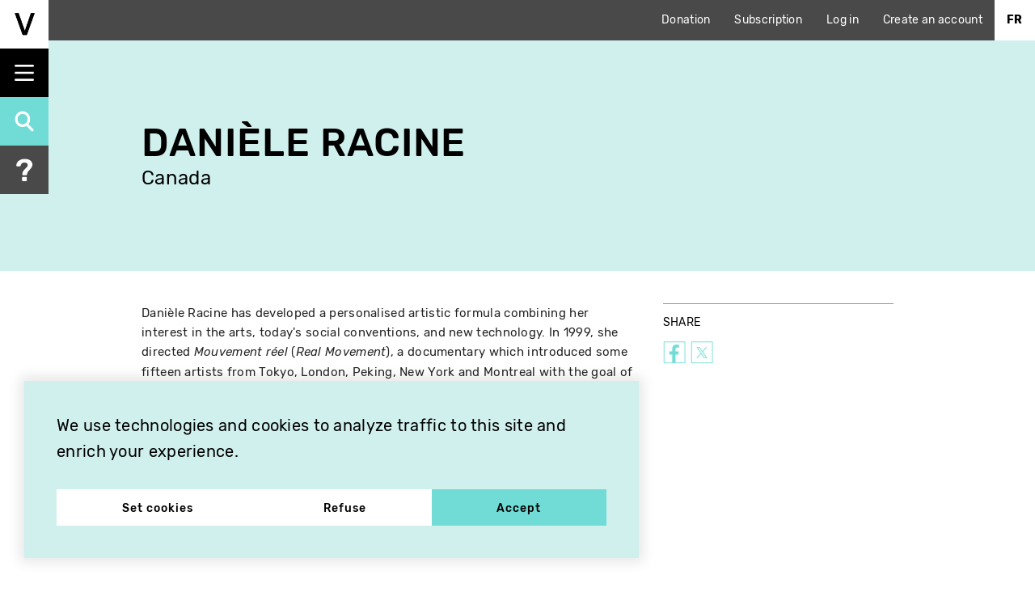

--- FILE ---
content_type: text/css
request_url: https://vitheque.com/sites/default/files/css/css_japXTZO_-4zcbslJEp6ZcZ0cl7ZLxMlF7Iq8qTNEAHM.css?delta=1&language=en&theme=vitheque_v2&include=eJyNjFEOwiAQBS-EJfFC5LVd6NqFVRYa8fSatAfwbzKZDNa1KcrwuGCKVUtzwhnLhipMYSb0xrFLWGt_QkImMyQy_0_lbFij7GcYuUUr-aI1Q_hD7uC20atTOO4-ic6Qm7UhXNJZnqcJD7x_QncmC3vRZdcY_SU6fwEAmE2P
body_size: 45375
content:
/* @license MIT https://github.com/necolas/normalize.css/blob/8.0.1/LICENSE.md */
html{line-height:1.15;-webkit-text-size-adjust:100%;}body{margin:0;}main{display:block;}h1{font-size:2em;margin:0.67em 0;}hr{box-sizing:content-box;height:0;overflow:visible;}pre{font-family:monospace,monospace;font-size:1em;}a{background-color:transparent;}abbr[title]{border-bottom:none;text-decoration:underline;text-decoration:underline dotted;}b,strong{font-weight:bolder;}code,kbd,samp{font-family:monospace,monospace;font-size:1em;}small{font-size:80%;}sub,sup{font-size:75%;line-height:0;position:relative;vertical-align:baseline;}sub{bottom:-0.25em;}sup{top:-0.5em;}img{border-style:none;}button,input,optgroup,select,textarea{font-family:inherit;font-size:100%;line-height:1.15;margin:0;}button,input{overflow:visible;}button,select{text-transform:none;}button,[type="button"],[type="reset"],[type="submit"]{-webkit-appearance:button;}button::-moz-focus-inner,[type="button"]::-moz-focus-inner,[type="reset"]::-moz-focus-inner,[type="submit"]::-moz-focus-inner{border-style:none;padding:0;}button:-moz-focusring,[type="button"]:-moz-focusring,[type="reset"]:-moz-focusring,[type="submit"]:-moz-focusring{outline:1px dotted ButtonText;}fieldset{padding:0.35em 0.75em 0.625em;}legend{box-sizing:border-box;color:inherit;display:table;max-width:100%;padding:0;white-space:normal;}progress{vertical-align:baseline;}textarea{overflow:auto;}[type="checkbox"],[type="radio"]{box-sizing:border-box;padding:0;}[type="number"]::-webkit-inner-spin-button,[type="number"]::-webkit-outer-spin-button{height:auto;}[type="search"]{-webkit-appearance:textfield;outline-offset:-2px;}[type="search"]::-webkit-search-decoration{-webkit-appearance:none;}::-webkit-file-upload-button{-webkit-appearance:button;font:inherit;}details{display:block;}summary{display:list-item;}template{display:none;}[hidden]{display:none;}
/* @license GPL-2.0-or-later https://www.drupal.org/licensing/faq */
html{font-family:sans-serif;-ms-text-size-adjust:100%;-webkit-text-size-adjust:100%;}body{margin:0;}article,aside,details,figcaption,figure,footer,header,hgroup,main,menu,nav,section,summary{display:block;}audio,canvas,progress,video{display:inline-block;vertical-align:baseline;}audio:not([controls]){display:none;height:0;}[hidden],template{display:none;}a{background-color:transparent;}a:active,a:hover{outline:0;}abbr[title]{border-bottom:1px dotted;}b,strong{font-weight:bold;}dfn{font-style:italic;}h1{font-size:2em;margin:0.67em 0;}mark{background:#ff0;color:#000;}small{font-size:80%;}sub,sup{font-size:75%;line-height:0;position:relative;vertical-align:baseline;}sup{top:-0.5em;}sub{bottom:-0.25em;}img{border:0;}svg:not(:root){overflow:hidden;}figure{margin:1em 40px;}hr{-moz-box-sizing:content-box;box-sizing:content-box;height:0;}pre{overflow:auto;}code,kbd,pre,samp{font-family:monospace,monospace;font-size:1em;}button,input,optgroup,select,textarea{color:inherit;font:inherit;margin:0;}button{overflow:visible;}button,select{text-transform:none;}button,html input[type="button"],input[type="reset"],input[type="submit"]{-webkit-appearance:button;cursor:pointer;}button[disabled],html input[disabled]{cursor:default;}button::-moz-focus-inner,input::-moz-focus-inner{border:0;padding:0;}input{line-height:normal;}input[type="checkbox"],input[type="radio"]{box-sizing:border-box;padding:0;}input[type="number"]::-webkit-inner-spin-button,input[type="number"]::-webkit-outer-spin-button{height:auto;}input[type="search"]{-webkit-appearance:textfield;-moz-box-sizing:content-box;-webkit-box-sizing:content-box;box-sizing:content-box;}input[type="search"]::-webkit-search-cancel-button,input[type="search"]::-webkit-search-decoration{-webkit-appearance:none;}fieldset{border:1px solid #c0c0c0;margin:0 2px;padding:0.35em 0.625em 0.75em;}legend{border:0;padding:0;}textarea{overflow:auto;}optgroup{font-weight:bold;}table{border-collapse:collapse;border-spacing:0;}td,th{padding:0;}
a.outline-button,input[type=submit].outline-button,.outline-button{font-size:14px;color:white;font-family:"Rubik","Helvetica Neue",Calibri,Helvetica,Arial,sans-serif;-moz-osx-font-smoothing:grayscale;-webkit-font-smoothing:antialiased;-webkit-tap-highlight-color:transparent;line-height:15px;text-transform:uppercase;text-align:center;display:inline-block;background:#000;padding:10px 20px;border:2px solid #fff;-webkit-border-radius:5px;-moz-border-radius:5px;border-radius:5px;margin:0px 25px/2;cursor:pointer;letter-spacing:1px;-webkit-transition:background 0.25s cubic-bezier(0.25,0.46,0.45,0.94),color 0.25s cubic-bezier(0.25,0.46,0.45,0.94),border 0.25s cubic-bezier(0.25,0.46,0.45,0.94),opacity 0.25s cubic-bezier(0.25,0.46,0.45,0.94);-moz-transition:background 0.25s cubic-bezier(0.25,0.46,0.45,0.94),color 0.25s cubic-bezier(0.25,0.46,0.45,0.94),border 0.25s cubic-bezier(0.25,0.46,0.45,0.94),opacity 0.25s cubic-bezier(0.25,0.46,0.45,0.94);-ms-transition:background 0.25s cubic-bezier(0.25,0.46,0.45,0.94),color 0.25s cubic-bezier(0.25,0.46,0.45,0.94),border 0.25s cubic-bezier(0.25,0.46,0.45,0.94),opacity 0.25s cubic-bezier(0.25,0.46,0.45,0.94);transition:background 0.25s cubic-bezier(0.25,0.46,0.45,0.94),color 0.25s cubic-bezier(0.25,0.46,0.45,0.94),border 0.25s cubic-bezier(0.25,0.46,0.45,0.94),opacity 0.25s cubic-bezier(0.25,0.46,0.45,0.94);-moz-user-select:none;-webkit-user-select:none;-ms-user-select:none;outline:0;}a.outline-button.transparent,input[type=submit].outline-button.transparent,.outline-button.transparent{background:transparent;}a.outline-button:hover,a.outline-button.transparent:hover,input[type=submit].outline-button:hover,input[type=submit].outline-button.transparent:hover,.outline-button:hover,.outline-button.transparent:hover{font-size:14px;color:white;font-family:"Rubik","Helvetica Neue",Calibri,Helvetica,Arial,sans-serif;-moz-osx-font-smoothing:grayscale;-webkit-font-smoothing:antialiased;-webkit-tap-highlight-color:transparent;line-height:15px;text-transform:uppercase;text-align:center;color:#000000;background:#fff;text-decoration:none;border-color:#000;}@media (max-width:640px){a.outline-button,input[type=submit].outline-button,.outline-button{font-size:16px;}}@media (max-width:550px){a.outline-button,input[type=submit].outline-button,.outline-button{font-size:21px;max-width:100%;margin-left:auto;margin-right:auto;}}a.outline-button.reversed,input[type=submit].outline-button.reversed,.outline-button.reversed{font-size:14px;color:white;font-family:"Rubik","Helvetica Neue",Calibri,Helvetica,Arial,sans-serif;-moz-osx-font-smoothing:grayscale;-webkit-font-smoothing:antialiased;-webkit-tap-highlight-color:transparent;line-height:15px;text-transform:uppercase;text-align:center;color:#000000;background:#fff;text-decoration:none;border-color:#000;}a.outline-button.reversed:hover,a.outline-button.reversed.transparent:hover,input[type=submit].outline-button.reversed:hover,input[type=submit].outline-button.reversed.transparent:hover,.outline-button.reversed:hover,.outline-button.reversed.transparent:hover{font-size:14px;color:white;font-family:"Rubik","Helvetica Neue",Calibri,Helvetica,Arial,sans-serif;-moz-osx-font-smoothing:grayscale;-webkit-font-smoothing:antialiased;-webkit-tap-highlight-color:transparent;line-height:15px;text-transform:uppercase;text-align:center;background:#000;text-decoration:none;border-color:#fff;}.hamburger{display:inline-block;cursor:pointer;transition-property:opacity,filter;transition-duration:0.15s;transition-timing-function:linear;font:inherit;color:inherit;text-transform:none;background-color:transparent;border:0;margin:0;line-height:0;overflow:visible;}.hamburger:hover{opacity:1;}.hamburger.is-active:hover{opacity:1;}.hamburger.is-active .hamburger-inner,.hamburger.is-active .hamburger-inner::before,.hamburger.is-active .hamburger-inner::after{background-color:#FFFFFF;}.hamburger-box{width:30px;height:30px;display:inline-block;position:relative;}.hamburger-inner{display:block;top:50%;margin-top:-2px;}.hamburger-inner,.hamburger-inner::before,.hamburger-inner::after{width:30px;height:1px;background-color:#FFFFFF;border-radius:0px;position:absolute;transition-property:transform;transition-duration:0.15s;transition-timing-function:ease;}.hamburger-inner::before,.hamburger-inner::after{content:"";display:block;}.hamburger-inner::before{top:-11px;}.hamburger-inner::after{bottom:-11px;}.hamburger--3dx .hamburger-box{perspective:80px;}.hamburger--3dx .hamburger-inner{transition:transform 0.15s cubic-bezier(0.645,0.045,0.355,1),background-color 0s 0.1s cubic-bezier(0.645,0.045,0.355,1);}.hamburger--3dx .hamburger-inner::before,.hamburger--3dx .hamburger-inner::after{transition:transform 0s 0.1s cubic-bezier(0.645,0.045,0.355,1);}.hamburger--3dx.is-active .hamburger-inner{background-color:transparent !important;transform:rotateY(180deg);}.hamburger--3dx.is-active .hamburger-inner::before{transform:translate3d(0,10px,0) rotate(45deg);}.hamburger--3dx.is-active .hamburger-inner::after{transform:translate3d(0,-10px,0) rotate(-45deg);}.hamburger--3dx-r .hamburger-box{perspective:80px;}.hamburger--3dx-r .hamburger-inner{transition:transform 0.15s cubic-bezier(0.645,0.045,0.355,1),background-color 0s 0.1s cubic-bezier(0.645,0.045,0.355,1);}.hamburger--3dx-r .hamburger-inner::before,.hamburger--3dx-r .hamburger-inner::after{transition:transform 0s 0.1s cubic-bezier(0.645,0.045,0.355,1);}.hamburger--3dx-r.is-active .hamburger-inner{background-color:transparent !important;transform:rotateY(-180deg);}.hamburger--3dx-r.is-active .hamburger-inner::before{transform:translate3d(0,10px,0) rotate(45deg);}.hamburger--3dx-r.is-active .hamburger-inner::after{transform:translate3d(0,-10px,0) rotate(-45deg);}.hamburger--3dy .hamburger-box{perspective:80px;}.hamburger--3dy .hamburger-inner{transition:transform 0.15s cubic-bezier(0.645,0.045,0.355,1),background-color 0s 0.1s cubic-bezier(0.645,0.045,0.355,1);}.hamburger--3dy .hamburger-inner::before,.hamburger--3dy .hamburger-inner::after{transition:transform 0s 0.1s cubic-bezier(0.645,0.045,0.355,1);}.hamburger--3dy.is-active .hamburger-inner{background-color:transparent !important;transform:rotateX(-180deg);}.hamburger--3dy.is-active .hamburger-inner::before{transform:translate3d(0,10px,0) rotate(45deg);}.hamburger--3dy.is-active .hamburger-inner::after{transform:translate3d(0,-10px,0) rotate(-45deg);}.hamburger--3dy-r .hamburger-box{perspective:80px;}.hamburger--3dy-r .hamburger-inner{transition:transform 0.15s cubic-bezier(0.645,0.045,0.355,1),background-color 0s 0.1s cubic-bezier(0.645,0.045,0.355,1);}.hamburger--3dy-r .hamburger-inner::before,.hamburger--3dy-r .hamburger-inner::after{transition:transform 0s 0.1s cubic-bezier(0.645,0.045,0.355,1);}.hamburger--3dy-r.is-active .hamburger-inner{background-color:transparent !important;transform:rotateX(180deg);}.hamburger--3dy-r.is-active .hamburger-inner::before{transform:translate3d(0,10px,0) rotate(45deg);}.hamburger--3dy-r.is-active .hamburger-inner::after{transform:translate3d(0,-10px,0) rotate(-45deg);}.hamburger--3dxy .hamburger-box{perspective:80px;}.hamburger--3dxy .hamburger-inner{transition:transform 0.15s cubic-bezier(0.645,0.045,0.355,1),background-color 0s 0.1s cubic-bezier(0.645,0.045,0.355,1);}.hamburger--3dxy .hamburger-inner::before,.hamburger--3dxy .hamburger-inner::after{transition:transform 0s 0.1s cubic-bezier(0.645,0.045,0.355,1);}.hamburger--3dxy.is-active .hamburger-inner{background-color:transparent !important;transform:rotateX(180deg) rotateY(180deg);}.hamburger--3dxy.is-active .hamburger-inner::before{transform:translate3d(0,10px,0) rotate(45deg);}.hamburger--3dxy.is-active .hamburger-inner::after{transform:translate3d(0,-10px,0) rotate(-45deg);}.hamburger--3dxy-r .hamburger-box{perspective:80px;}.hamburger--3dxy-r .hamburger-inner{transition:transform 0.15s cubic-bezier(0.645,0.045,0.355,1),background-color 0s 0.1s cubic-bezier(0.645,0.045,0.355,1);}.hamburger--3dxy-r .hamburger-inner::before,.hamburger--3dxy-r .hamburger-inner::after{transition:transform 0s 0.1s cubic-bezier(0.645,0.045,0.355,1);}.hamburger--3dxy-r.is-active .hamburger-inner{background-color:transparent !important;transform:rotateX(180deg) rotateY(180deg) rotateZ(-180deg);}.hamburger--3dxy-r.is-active .hamburger-inner::before{transform:translate3d(0,10px,0) rotate(45deg);}.hamburger--3dxy-r.is-active .hamburger-inner::after{transform:translate3d(0,-10px,0) rotate(-45deg);}.hamburger--arrow.is-active .hamburger-inner::before{transform:translate3d(-8px,0,0) rotate(-45deg) scale(0.7,1);}.hamburger--arrow.is-active .hamburger-inner::after{transform:translate3d(-8px,0,0) rotate(45deg) scale(0.7,1);}.hamburger--arrow-r.is-active .hamburger-inner::before{transform:translate3d(8px,0,0) rotate(45deg) scale(0.7,1);}.hamburger--arrow-r.is-active .hamburger-inner::after{transform:translate3d(8px,0,0) rotate(-45deg) scale(0.7,1);}.hamburger--arrowalt .hamburger-inner::before{transition:top 0.1s 0.1s ease,transform 0.1s cubic-bezier(0.165,0.84,0.44,1);}.hamburger--arrowalt .hamburger-inner::after{transition:bottom 0.1s 0.1s ease,transform 0.1s cubic-bezier(0.165,0.84,0.44,1);}.hamburger--arrowalt.is-active .hamburger-inner::before{top:0;transform:translate3d(-8px,-10px,0) rotate(-45deg) scale(0.7,1);transition:top 0.1s ease,transform 0.1s 0.1s cubic-bezier(0.895,0.03,0.685,0.22);}.hamburger--arrowalt.is-active .hamburger-inner::after{bottom:0;transform:translate3d(-8px,10px,0) rotate(45deg) scale(0.7,1);transition:bottom 0.1s ease,transform 0.1s 0.1s cubic-bezier(0.895,0.03,0.685,0.22);}.hamburger--arrowalt-r .hamburger-inner::before{transition:top 0.1s 0.1s ease,transform 0.1s cubic-bezier(0.165,0.84,0.44,1);}.hamburger--arrowalt-r .hamburger-inner::after{transition:bottom 0.1s 0.1s ease,transform 0.1s cubic-bezier(0.165,0.84,0.44,1);}.hamburger--arrowalt-r.is-active .hamburger-inner::before{top:0;transform:translate3d(8px,-10px,0) rotate(45deg) scale(0.7,1);transition:top 0.1s ease,transform 0.1s 0.1s cubic-bezier(0.895,0.03,0.685,0.22);}.hamburger--arrowalt-r.is-active .hamburger-inner::after{bottom:0;transform:translate3d(8px,10px,0) rotate(-45deg) scale(0.7,1);transition:bottom 0.1s ease,transform 0.1s 0.1s cubic-bezier(0.895,0.03,0.685,0.22);}.hamburger--arrowturn.is-active .hamburger-inner{transform:rotate(-180deg);}.hamburger--arrowturn.is-active .hamburger-inner::before{transform:translate3d(8px,0,0) rotate(45deg) scale(0.7,1);}.hamburger--arrowturn.is-active .hamburger-inner::after{transform:translate3d(8px,0,0) rotate(-45deg) scale(0.7,1);}.hamburger--arrowturn-r.is-active .hamburger-inner{transform:rotate(-180deg);}.hamburger--arrowturn-r.is-active .hamburger-inner::before{transform:translate3d(-8px,0,0) rotate(-45deg) scale(0.7,1);}.hamburger--arrowturn-r.is-active .hamburger-inner::after{transform:translate3d(-8px,0,0) rotate(45deg) scale(0.7,1);}.hamburger--boring .hamburger-inner,.hamburger--boring .hamburger-inner::before,.hamburger--boring .hamburger-inner::after{transition-property:none;}.hamburger--boring.is-active .hamburger-inner{transform:rotate(45deg);}.hamburger--boring.is-active .hamburger-inner::before{top:0;opacity:0;}.hamburger--boring.is-active .hamburger-inner::after{bottom:0;transform:rotate(-90deg);}.hamburger--collapse .hamburger-inner{top:auto;bottom:0;transition-duration:0.13s;transition-delay:0.13s;transition-timing-function:cubic-bezier(0.55,0.055,0.675,0.19);}.hamburger--collapse .hamburger-inner::after{top:-20px;transition:top 0.2s 0.2s cubic-bezier(0.33333,0.66667,0.66667,1),opacity 0.1s linear;}.hamburger--collapse .hamburger-inner::before{transition:top 0.12s 0.2s cubic-bezier(0.33333,0.66667,0.66667,1),transform 0.13s cubic-bezier(0.55,0.055,0.675,0.19);}.hamburger--collapse.is-active .hamburger-inner{transform:translate3d(0,-10px,0) rotate(-45deg);transition-delay:0.22s;transition-timing-function:cubic-bezier(0.215,0.61,0.355,1);}.hamburger--collapse.is-active .hamburger-inner::after{top:0;opacity:0;transition:top 0.2s cubic-bezier(0.33333,0,0.66667,0.33333),opacity 0.1s 0.22s linear;}.hamburger--collapse.is-active .hamburger-inner::before{top:0;transform:rotate(-90deg);transition:top 0.1s 0.16s cubic-bezier(0.33333,0,0.66667,0.33333),transform 0.13s 0.25s cubic-bezier(0.215,0.61,0.355,1);}.hamburger--collapse-r .hamburger-inner{top:auto;bottom:0;transition-duration:0.13s;transition-delay:0.13s;transition-timing-function:cubic-bezier(0.55,0.055,0.675,0.19);}.hamburger--collapse-r .hamburger-inner::after{top:-20px;transition:top 0.2s 0.2s cubic-bezier(0.33333,0.66667,0.66667,1),opacity 0.1s linear;}.hamburger--collapse-r .hamburger-inner::before{transition:top 0.12s 0.2s cubic-bezier(0.33333,0.66667,0.66667,1),transform 0.13s cubic-bezier(0.55,0.055,0.675,0.19);}.hamburger--collapse-r.is-active .hamburger-inner{transform:translate3d(0,-10px,0) rotate(45deg);transition-delay:0.22s;transition-timing-function:cubic-bezier(0.215,0.61,0.355,1);}.hamburger--collapse-r.is-active .hamburger-inner::after{top:0;opacity:0;transition:top 0.2s cubic-bezier(0.33333,0,0.66667,0.33333),opacity 0.1s 0.22s linear;}.hamburger--collapse-r.is-active .hamburger-inner::before{top:0;transform:rotate(90deg);transition:top 0.1s 0.16s cubic-bezier(0.33333,0,0.66667,0.33333),transform 0.13s 0.25s cubic-bezier(0.215,0.61,0.355,1);}.hamburger--elastic .hamburger-inner{top:2px;transition-duration:0.275s;transition-timing-function:cubic-bezier(0.68,-0.55,0.265,1.55);}.hamburger--elastic .hamburger-inner::before{top:10px;transition:opacity 0.125s 0.275s ease;}.hamburger--elastic .hamburger-inner::after{top:20px;transition:transform 0.275s cubic-bezier(0.68,-0.55,0.265,1.55);}.hamburger--elastic.is-active .hamburger-inner{transform:translate3d(0,10px,0) rotate(135deg);transition-delay:0.075s;}.hamburger--elastic.is-active .hamburger-inner::before{transition-delay:0s;opacity:0;}.hamburger--elastic.is-active .hamburger-inner::after{transform:translate3d(0,-20px,0) rotate(-270deg);transition-delay:0.075s;}.hamburger--elastic-r .hamburger-inner{top:2px;transition-duration:0.275s;transition-timing-function:cubic-bezier(0.68,-0.55,0.265,1.55);}.hamburger--elastic-r .hamburger-inner::before{top:10px;transition:opacity 0.125s 0.275s ease;}.hamburger--elastic-r .hamburger-inner::after{top:20px;transition:transform 0.275s cubic-bezier(0.68,-0.55,0.265,1.55);}.hamburger--elastic-r.is-active .hamburger-inner{transform:translate3d(0,10px,0) rotate(-135deg);transition-delay:0.075s;}.hamburger--elastic-r.is-active .hamburger-inner::before{transition-delay:0s;opacity:0;}.hamburger--elastic-r.is-active .hamburger-inner::after{transform:translate3d(0,-20px,0) rotate(270deg);transition-delay:0.075s;}.hamburger--emphatic{overflow:hidden;}.hamburger--emphatic .hamburger-inner{transition:background-color 0.125s 0.175s ease-in;}.hamburger--emphatic .hamburger-inner::before{left:0;transition:transform 0.125s cubic-bezier(0.6,0.04,0.98,0.335),top 0.05s 0.125s linear,left 0.125s 0.175s ease-in;}.hamburger--emphatic .hamburger-inner::after{top:10px;right:0;transition:transform 0.125s cubic-bezier(0.6,0.04,0.98,0.335),top 0.05s 0.125s linear,right 0.125s 0.175s ease-in;}.hamburger--emphatic.is-active .hamburger-inner{transition-delay:0s;transition-timing-function:ease-out;background-color:transparent !important;}.hamburger--emphatic.is-active .hamburger-inner::before{left:-80px;top:-80px;transform:translate3d(80px,80px,0) rotate(45deg);transition:left 0.125s ease-out,top 0.05s 0.125s linear,transform 0.125s 0.175s cubic-bezier(0.075,0.82,0.165,1);}.hamburger--emphatic.is-active .hamburger-inner::after{right:-80px;top:-80px;transform:translate3d(-80px,80px,0) rotate(-45deg);transition:right 0.125s ease-out,top 0.05s 0.125s linear,transform 0.125s 0.175s cubic-bezier(0.075,0.82,0.165,1);}.hamburger--emphatic-r{overflow:hidden;}.hamburger--emphatic-r .hamburger-inner{transition:background-color 0.125s 0.175s ease-in;}.hamburger--emphatic-r .hamburger-inner::before{left:0;transition:transform 0.125s cubic-bezier(0.6,0.04,0.98,0.335),top 0.05s 0.125s linear,left 0.125s 0.175s ease-in;}.hamburger--emphatic-r .hamburger-inner::after{top:10px;right:0;transition:transform 0.125s cubic-bezier(0.6,0.04,0.98,0.335),top 0.05s 0.125s linear,right 0.125s 0.175s ease-in;}.hamburger--emphatic-r.is-active .hamburger-inner{transition-delay:0s;transition-timing-function:ease-out;background-color:transparent !important;}.hamburger--emphatic-r.is-active .hamburger-inner::before{left:-80px;top:80px;transform:translate3d(80px,-80px,0) rotate(-45deg);transition:left 0.125s ease-out,top 0.05s 0.125s linear,transform 0.125s 0.175s cubic-bezier(0.075,0.82,0.165,1);}.hamburger--emphatic-r.is-active .hamburger-inner::after{right:-80px;top:80px;transform:translate3d(-80px,-80px,0) rotate(45deg);transition:right 0.125s ease-out,top 0.05s 0.125s linear,transform 0.125s 0.175s cubic-bezier(0.075,0.82,0.165,1);}.hamburger--minus .hamburger-inner::before,.hamburger--minus .hamburger-inner::after{transition:bottom 0.08s 0s ease-out,top 0.08s 0s ease-out,opacity 0s linear;}.hamburger--minus.is-active .hamburger-inner::before,.hamburger--minus.is-active .hamburger-inner::after{opacity:0;transition:bottom 0.08s ease-out,top 0.08s ease-out,opacity 0s 0.08s linear;}.hamburger--minus.is-active .hamburger-inner::before{top:0;}.hamburger--minus.is-active .hamburger-inner::after{bottom:0;}.hamburger--slider .hamburger-inner{top:2px;}.hamburger--slider .hamburger-inner::before{top:10px;transition-property:transform,opacity;transition-timing-function:ease;transition-duration:0.15s;}.hamburger--slider .hamburger-inner::after{top:20px;}.hamburger--slider.is-active .hamburger-inner{transform:translate3d(0,10px,0) rotate(45deg);}.hamburger--slider.is-active .hamburger-inner::before{transform:rotate(-45deg) translate3d(-5.71429px,-6px,0);opacity:0;}.hamburger--slider.is-active .hamburger-inner::after{transform:translate3d(0,-20px,0) rotate(-90deg);}.hamburger--slider-r .hamburger-inner{top:2px;}.hamburger--slider-r .hamburger-inner::before{top:10px;transition-property:transform,opacity;transition-timing-function:ease;transition-duration:0.15s;}.hamburger--slider-r .hamburger-inner::after{top:20px;}.hamburger--slider-r.is-active .hamburger-inner{transform:translate3d(0,10px,0) rotate(-45deg);}.hamburger--slider-r.is-active .hamburger-inner::before{transform:rotate(45deg) translate3d(5.71429px,-6px,0);opacity:0;}.hamburger--slider-r.is-active .hamburger-inner::after{transform:translate3d(0,-20px,0) rotate(90deg);}.hamburger--spin .hamburger-inner{transition-duration:0.22s;transition-timing-function:cubic-bezier(0.55,0.055,0.675,0.19);}.hamburger--spin .hamburger-inner::before{transition:top 0.1s 0.25s ease-in,opacity 0.1s ease-in;}.hamburger--spin .hamburger-inner::after{transition:bottom 0.1s 0.25s ease-in,transform 0.22s cubic-bezier(0.55,0.055,0.675,0.19);}.hamburger--spin.is-active .hamburger-inner{transform:rotate(225deg);transition-delay:0.12s;transition-timing-function:cubic-bezier(0.215,0.61,0.355,1);}.hamburger--spin.is-active .hamburger-inner::before{top:0;opacity:0;transition:top 0.1s ease-out,opacity 0.1s 0.12s ease-out;}.hamburger--spin.is-active .hamburger-inner::after{bottom:0;transform:rotate(-90deg);transition:bottom 0.1s ease-out,transform 0.22s 0.12s cubic-bezier(0.215,0.61,0.355,1);}.hamburger--spin-r .hamburger-inner{transition-duration:0.22s;transition-timing-function:cubic-bezier(0.55,0.055,0.675,0.19);}.hamburger--spin-r .hamburger-inner::before{transition:top 0.1s 0.25s ease-in,opacity 0.1s ease-in;}.hamburger--spin-r .hamburger-inner::after{transition:bottom 0.1s 0.25s ease-in,transform 0.22s cubic-bezier(0.55,0.055,0.675,0.19);}.hamburger--spin-r.is-active .hamburger-inner{transform:rotate(-225deg);transition-delay:0.12s;transition-timing-function:cubic-bezier(0.215,0.61,0.355,1);}.hamburger--spin-r.is-active .hamburger-inner::before{top:0;opacity:0;transition:top 0.1s ease-out,opacity 0.1s 0.12s ease-out;}.hamburger--spin-r.is-active .hamburger-inner::after{bottom:0;transform:rotate(90deg);transition:bottom 0.1s ease-out,transform 0.22s 0.12s cubic-bezier(0.215,0.61,0.355,1);}.hamburger--spring .hamburger-inner{top:2px;transition:background-color 0s 0.13s linear;}.hamburger--spring .hamburger-inner::before{top:10px;transition:top 0.1s 0.2s cubic-bezier(0.33333,0.66667,0.66667,1),transform 0.13s cubic-bezier(0.55,0.055,0.675,0.19);}.hamburger--spring .hamburger-inner::after{top:20px;transition:top 0.2s 0.2s cubic-bezier(0.33333,0.66667,0.66667,1),transform 0.13s cubic-bezier(0.55,0.055,0.675,0.19);}.hamburger--spring.is-active .hamburger-inner{transition-delay:0.22s;background-color:transparent !important;}.hamburger--spring.is-active .hamburger-inner::before{top:0;transition:top 0.1s 0.15s cubic-bezier(0.33333,0,0.66667,0.33333),transform 0.13s 0.22s cubic-bezier(0.215,0.61,0.355,1);transform:translate3d(0,10px,0) rotate(45deg);}.hamburger--spring.is-active .hamburger-inner::after{top:0;transition:top 0.2s cubic-bezier(0.33333,0,0.66667,0.33333),transform 0.13s 0.22s cubic-bezier(0.215,0.61,0.355,1);transform:translate3d(0,10px,0) rotate(-45deg);}.hamburger--spring-r .hamburger-inner{top:auto;bottom:0;transition-duration:0.13s;transition-delay:0s;transition-timing-function:cubic-bezier(0.55,0.055,0.675,0.19);}.hamburger--spring-r .hamburger-inner::after{top:-20px;transition:top 0.2s 0.2s cubic-bezier(0.33333,0.66667,0.66667,1),opacity 0s linear;}.hamburger--spring-r .hamburger-inner::before{transition:top 0.1s 0.2s cubic-bezier(0.33333,0.66667,0.66667,1),transform 0.13s cubic-bezier(0.55,0.055,0.675,0.19);}.hamburger--spring-r.is-active .hamburger-inner{transform:translate3d(0,-10px,0) rotate(-45deg);transition-delay:0.22s;transition-timing-function:cubic-bezier(0.215,0.61,0.355,1);}.hamburger--spring-r.is-active .hamburger-inner::after{top:0;opacity:0;transition:top 0.2s cubic-bezier(0.33333,0,0.66667,0.33333),opacity 0s 0.22s linear;}.hamburger--spring-r.is-active .hamburger-inner::before{top:0;transform:rotate(90deg);transition:top 0.1s 0.15s cubic-bezier(0.33333,0,0.66667,0.33333),transform 0.13s 0.22s cubic-bezier(0.215,0.61,0.355,1);}.hamburger--stand .hamburger-inner{transition:transform 0.075s 0.15s cubic-bezier(0.55,0.055,0.675,0.19),background-color 0s 0.075s linear;}.hamburger--stand .hamburger-inner::before{transition:top 0.075s 0.075s ease-in,transform 0.075s 0s cubic-bezier(0.55,0.055,0.675,0.19);}.hamburger--stand .hamburger-inner::after{transition:bottom 0.075s 0.075s ease-in,transform 0.075s 0s cubic-bezier(0.55,0.055,0.675,0.19);}.hamburger--stand.is-active .hamburger-inner{transform:rotate(90deg);background-color:transparent !important;transition:transform 0.075s 0s cubic-bezier(0.215,0.61,0.355,1),background-color 0s 0.15s linear;}.hamburger--stand.is-active .hamburger-inner::before{top:0;transform:rotate(-45deg);transition:top 0.075s 0.1s ease-out,transform 0.075s 0.15s cubic-bezier(0.215,0.61,0.355,1);}.hamburger--stand.is-active .hamburger-inner::after{bottom:0;transform:rotate(45deg);transition:bottom 0.075s 0.1s ease-out,transform 0.075s 0.15s cubic-bezier(0.215,0.61,0.355,1);}.hamburger--stand-r .hamburger-inner{transition:transform 0.075s 0.15s cubic-bezier(0.55,0.055,0.675,0.19),background-color 0s 0.075s linear;}.hamburger--stand-r .hamburger-inner::before{transition:top 0.075s 0.075s ease-in,transform 0.075s 0s cubic-bezier(0.55,0.055,0.675,0.19);}.hamburger--stand-r .hamburger-inner::after{transition:bottom 0.075s 0.075s ease-in,transform 0.075s 0s cubic-bezier(0.55,0.055,0.675,0.19);}.hamburger--stand-r.is-active .hamburger-inner{transform:rotate(-90deg);background-color:transparent !important;transition:transform 0.075s 0s cubic-bezier(0.215,0.61,0.355,1),background-color 0s 0.15s linear;}.hamburger--stand-r.is-active .hamburger-inner::before{top:0;transform:rotate(-45deg);transition:top 0.075s 0.1s ease-out,transform 0.075s 0.15s cubic-bezier(0.215,0.61,0.355,1);}.hamburger--stand-r.is-active .hamburger-inner::after{bottom:0;transform:rotate(45deg);transition:bottom 0.075s 0.1s ease-out,transform 0.075s 0.15s cubic-bezier(0.215,0.61,0.355,1);}.hamburger--squeeze .hamburger-inner{transition-duration:0.075s;transition-timing-function:cubic-bezier(0.55,0.055,0.675,0.19);}.hamburger--squeeze .hamburger-inner::before{transition:top 0.075s 0.12s ease,opacity 0.075s ease;}.hamburger--squeeze .hamburger-inner::after{transition:bottom 0.075s 0.12s ease,transform 0.075s cubic-bezier(0.55,0.055,0.675,0.19);}.hamburger--squeeze.is-active .hamburger-inner{transform:rotate(45deg);transition-delay:0.12s;transition-timing-function:cubic-bezier(0.215,0.61,0.355,1);}.hamburger--squeeze.is-active .hamburger-inner::before{top:0;opacity:0;transition:top 0.075s ease,opacity 0.075s 0.12s ease;}.hamburger--squeeze.is-active .hamburger-inner::after{bottom:0;transform:rotate(-90deg);transition:bottom 0.075s ease,transform 0.075s 0.12s cubic-bezier(0.215,0.61,0.355,1);}.hamburger--vortex .hamburger-inner{transition-duration:0.2s;transition-timing-function:cubic-bezier(0.19,1,0.22,1);}.hamburger--vortex .hamburger-inner::before,.hamburger--vortex .hamburger-inner::after{transition-duration:0s;transition-delay:0.1s;transition-timing-function:linear;}.hamburger--vortex .hamburger-inner::before{transition-property:top,opacity;}.hamburger--vortex .hamburger-inner::after{transition-property:bottom,transform;}.hamburger--vortex.is-active .hamburger-inner{transform:rotate(765deg);transition-timing-function:cubic-bezier(0.19,1,0.22,1);}.hamburger--vortex.is-active .hamburger-inner::before,.hamburger--vortex.is-active .hamburger-inner::after{transition-delay:0s;}.hamburger--vortex.is-active .hamburger-inner::before{top:0;opacity:0;}.hamburger--vortex.is-active .hamburger-inner::after{bottom:0;transform:rotate(90deg);}.hamburger--vortex-r .hamburger-inner{transition-duration:0.2s;transition-timing-function:cubic-bezier(0.19,1,0.22,1);}.hamburger--vortex-r .hamburger-inner::before,.hamburger--vortex-r .hamburger-inner::after{transition-duration:0s;transition-delay:0.1s;transition-timing-function:linear;}.hamburger--vortex-r .hamburger-inner::before{transition-property:top,opacity;}.hamburger--vortex-r .hamburger-inner::after{transition-property:bottom,transform;}.hamburger--vortex-r.is-active .hamburger-inner{transform:rotate(-765deg);transition-timing-function:cubic-bezier(0.19,1,0.22,1);}.hamburger--vortex-r.is-active .hamburger-inner::before,.hamburger--vortex-r.is-active .hamburger-inner::after{transition-delay:0s;}.hamburger--vortex-r.is-active .hamburger-inner::before{top:0;opacity:0;}.hamburger--vortex-r.is-active .hamburger-inner::after{bottom:0;transform:rotate(-90deg);}.container{position:relative;width:100%;max-width:930px;margin-left:auto !important;margin-right:auto !important;padding:0 20px;box-sizing:border-box;}.column,.columns{width:100%;float:left;box-sizing:border-box;}@media (min-width:400px){.container{width:85%;padding:0;}}@media (min-width:550px){.container{width:90%;}.column,.columns{margin-left:4%;}.column:first-child,.columns:first-child{margin-left:0;}.one.column,.one.columns{width:4.6666666667%;}.two.columns{width:13.3333333333%;}.three.columns{width:22%;}.four.columns{width:30.6666666667%;}.five.columns{width:39.3333333333%;}.six.columns{width:48%;}.seven.columns{width:56.6666666667%;}.eight.columns{width:65.3333333333%;}.nine.columns{width:74%;}.ten.columns{width:82.6666666667%;}.eleven.columns{width:91.3333333333%;}.twelve.columns{width:100%;margin-left:0;}.one-third.column{width:30.6666666667%;}.two-thirds.column{width:65.3333333333%;}.one-half.column{width:48%;}.offset-by-one.column,.offset-by-one.columns{margin-left:8.6666666667%;}.offset-by-two.column,.offset-by-two.columns{margin-left:17.3333333333%;}.offset-by-three.column,.offset-by-three.columns{margin-left:26%;}.offset-by-four.column,.offset-by-four.columns{margin-left:34.6666666667%;}.offset-by-five.column,.offset-by-five.columns{margin-left:43.3333333333%;}.offset-by-six.column,.offset-by-six.columns{margin-left:52%;}.offset-by-seven.column,.offset-by-seven.columns{margin-left:60.6666666667%;}.offset-by-eight.column,.offset-by-eight.columns{margin-left:69.3333333333%;}.offset-by-nine.column,.offset-by-nine.columns{margin-left:78%;}.offset-by-ten.column,.offset-by-ten.columns{margin-left:86.6666666667%;}.offset-by-eleven.column,.offset-by-eleven.columns{margin-left:95.3333333333%;}.offset-by-one-third.column,.offset-by-one-third.columns{margin-left:34.6666666667%;}.offset-by-two-thirds.column,.offset-by-two-thirds.columns{margin-left:69.3333333333%;}.offset-by-one-half.column,.offset-by-one-half.columns{margin-left:52%;}}html{font-size:62.5%;}body{font-size:1.5em;line-height:1.6;font-weight:400;font-family:"Raleway","HelveticaNeue","Helvetica Neue",Helvetica,Arial,sans-serif;color:#222;}h1,h2,h3,h4,h5,h6{margin-top:0;margin-bottom:2rem;font-weight:300;}h1{font-size:4rem;line-height:1.2;letter-spacing:-0.1rem;}h2{font-size:3.6rem;line-height:1.25;letter-spacing:-0.1rem;}h3{font-size:3rem;line-height:1.3;letter-spacing:-0.1rem;}h4{font-size:2.4rem;line-height:1.35;letter-spacing:-0.08rem;}h5{font-size:1.8rem;line-height:1.5;letter-spacing:-0.05rem;}h6{font-size:1.5rem;line-height:1.6;letter-spacing:0;}@media (min-width:550px){h1{font-size:5rem;}h2{font-size:4.2rem;}h3{font-size:3.6rem;}h4{font-size:3rem;}h5{font-size:2.4rem;}h6{font-size:1.5rem;}}p{margin-top:0;}a{color:#1EAEDB;}a:hover{color:#0FA0CE;}input[type=submit],input[type=reset],input[type=button]{display:inline-block;height:38px;padding:0 30px;color:#555;text-align:center;font-size:11px;font-weight:600;line-height:38px;letter-spacing:0.1rem;text-transform:uppercase;text-decoration:none;white-space:nowrap;background-color:transparent;border-radius:4px;border:1px solid #bbb;cursor:pointer;box-sizing:border-box;}.button:hover,button:hover,input[type=submit]:hover,input[type=reset]:hover,input[type=button]:hover,.button:focus,button:focus,input[type=submit]:focus,input[type=reset]:focus,input[type=button]:focus{color:#333;border-color:#888;outline:0;}.button.button-primary,button.button-primary,input[type=submit].button-primary,input[type=reset].button-primary,input[type=button].button-primary{color:#FFF;background-color:#33C3F0;border-color:#33C3F0;}.button.button-primary:hover,button.button-primary:hover,input[type=submit].button-primary:hover,input[type=reset].button-primary:hover,input[type=button].button-primary:hover,.button.button-primary:focus,button.button-primary:focus,input[type=submit].button-primary:focus,input[type=reset].button-primary:focus,input[type=button].button-primary:focus{color:#FFF;background-color:#1EAEDB;border-color:#1EAEDB;}input[type=email],input[type=number],input[type=search],input[type=text],input[type=tel],input[type=url],input[type=password],textarea,select{height:38px;padding:6px 10px;background-color:#fff;border:1px solid #D1D1D1;border-radius:4px;box-shadow:none;box-sizing:border-box;}input[type=email],input[type=number],input[type=search],input[type=text],input[type=tel],input[type=url],input[type=password],textarea{-webkit-appearance:none;-moz-appearance:none;appearance:none;}textarea{min-height:65px;padding-top:6px;padding-bottom:6px;}input[type=email]:focus,input[type=number]:focus,input[type=search]:focus,input[type=text]:focus,input[type=tel]:focus,input[type=url]:focus,input[type=password]:focus,textarea:focus,select:focus{border:1px solid #33C3F0;outline:0;}label,legend{display:block;margin-bottom:0.5rem;font-weight:600;}fieldset{padding:0;border-width:0;}input[type=checkbox],input[type=radio]{display:inline;}label > .label-body{display:inline-block;margin-left:0.5rem;font-weight:normal;}ul{list-style:circle inside;}ol{list-style:decimal inside;}ol,ul{padding-left:0;margin-top:0;}ul ul,ul ol,ol ol,ol ul{margin:1.5rem 0 1.5rem 3rem;}li{margin-bottom:1rem;}code{padding:0.2rem 0.5rem;margin:0 0.2rem;font-size:90%;white-space:nowrap;background:#F1F1F1;border:1px solid #E1E1E1;border-radius:4px;}pre > code{display:block;padding:1rem 1.5rem;white-space:pre;}th,td{padding:12px 15px;text-align:left;border-bottom:1px solid #E1E1E1;}th:first-child,td:first-child{padding-left:0;}th:last-child,td:last-child{padding-right:0;}button,.button{margin-bottom:1rem;}input,textarea,select,fieldset{margin-bottom:1.5rem;}pre,blockquote,dl,figure,table,p,ul,ol,form{margin-bottom:2.5rem;}.u-full-width{width:100%;box-sizing:border-box;}.u-max-full-width{max-width:100%;box-sizing:border-box;}.u-pull-right{float:right;}.u-pull-left{float:left;}hr{margin-top:3rem;margin-bottom:3.5rem;border-width:0;border-top:1px solid #E1E1E1;}.container:after,.row:after,.u-cf{content:"";display:table;clear:both;}@media (min-width:400px){.container{width:400px;}}@media (min-width:550px){.container{width:550px;}}@media (min-width:750px){.container{width:670px;}}@media (min-width:1000px){.container{width:920px;}}@media (min-width:1200px){.container{width:1120px;}}@media (min-width:1600px){.container{width:1520px;}}.container.full-width{width:100%;box-sizing:border-box;max-width:100%;padding:0px;margin:0px;}.container.full-width-limit{width:100%;box-sizing:border-box;max-width:930px;padding:0px;margin:0px auto;}.vertical-middle{vertical-align:middle;}@media (min-width:550px){.container.no-margin .column,.container.no-margin .columns{margin-left:0%;}.container.no-margin .column:first-child,.container.no-margin .columns:first-child{margin-left:0;}.container.no-margin .one.column,.container.no-margin .one.columns{width:8.3333333333%;}.container.no-margin .two.columns{width:16.6666666667%;}.container.no-margin .three.columns{width:25%;}.container.no-margin .four.columns{width:33.3333333333%;}.container.no-margin .five.columns{width:41.6666666667%;}.container.no-margin .six.columns{width:50%;}.container.no-margin .seven.columns{width:58.3333333333%;}.container.no-margin .eight.columns{width:66.6666666667%;}.container.no-margin .nine.columns{width:75%;}.container.no-margin .ten.columns{width:83.3333333333%;}.container.no-margin .eleven.columns{width:91.6666666667%;}.container.no-margin .twelve.columns{width:100%;}.container.no-margin .one-third.column{width:33.3333333333%;}.container.no-margin .two-thirds.column{width:66.6666666667%;}.container.no-margin .one-half.column{width:50%;}}.animated{-webkit-animation-duration:1s;animation-duration:1s;-webkit-animation-fill-mode:both;animation-fill-mode:both;}.animated.infinite{-webkit-animation-iteration-count:infinite;animation-iteration-count:infinite;}@-webkit-keyframes bounce{from,20%,53%,80%,to{-webkit-animation-timing-function:cubic-bezier(0.215,0.61,0.355,1);animation-timing-function:cubic-bezier(0.215,0.61,0.355,1);-webkit-transform:translate3d(0,0,0);transform:translate3d(0,0,0);}40%,43%{-webkit-animation-timing-function:cubic-bezier(0.755,0.05,0.855,0.06);animation-timing-function:cubic-bezier(0.755,0.05,0.855,0.06);-webkit-transform:translate3d(0,-30px,0);transform:translate3d(0,-30px,0);}70%{-webkit-animation-timing-function:cubic-bezier(0.755,0.05,0.855,0.06);animation-timing-function:cubic-bezier(0.755,0.05,0.855,0.06);-webkit-transform:translate3d(0,-15px,0);transform:translate3d(0,-15px,0);}90%{-webkit-transform:translate3d(0,-4px,0);transform:translate3d(0,-4px,0);}}@keyframes bounce{from,20%,53%,80%,to{-webkit-animation-timing-function:cubic-bezier(0.215,0.61,0.355,1);animation-timing-function:cubic-bezier(0.215,0.61,0.355,1);-webkit-transform:translate3d(0,0,0);transform:translate3d(0,0,0);}40%,43%{-webkit-animation-timing-function:cubic-bezier(0.755,0.05,0.855,0.06);animation-timing-function:cubic-bezier(0.755,0.05,0.855,0.06);-webkit-transform:translate3d(0,-30px,0);transform:translate3d(0,-30px,0);}70%{-webkit-animation-timing-function:cubic-bezier(0.755,0.05,0.855,0.06);animation-timing-function:cubic-bezier(0.755,0.05,0.855,0.06);-webkit-transform:translate3d(0,-15px,0);transform:translate3d(0,-15px,0);}90%{-webkit-transform:translate3d(0,-4px,0);transform:translate3d(0,-4px,0);}}.bounce{-webkit-animation-name:bounce;animation-name:bounce;-webkit-transform-origin:center bottom;transform-origin:center bottom;}@-webkit-keyframes flash{from,50%,to{opacity:1;}25%,75%{opacity:0;}}@keyframes flash{from,50%,to{opacity:1;}25%,75%{opacity:0;}}.flash{-webkit-animation-name:flash;animation-name:flash;}@-webkit-keyframes pulse{from{-webkit-transform:scale3d(1,1,1);transform:scale3d(1,1,1);}50%{-webkit-transform:scale3d(1.05,1.05,1.05);transform:scale3d(1.05,1.05,1.05);}to{-webkit-transform:scale3d(1,1,1);transform:scale3d(1,1,1);}}@keyframes pulse{from{-webkit-transform:scale3d(1,1,1);transform:scale3d(1,1,1);}50%{-webkit-transform:scale3d(1.05,1.05,1.05);transform:scale3d(1.05,1.05,1.05);}to{-webkit-transform:scale3d(1,1,1);transform:scale3d(1,1,1);}}.pulse{-webkit-animation-name:pulse;animation-name:pulse;}@-webkit-keyframes rubberBand{from{-webkit-transform:scale3d(1,1,1);transform:scale3d(1,1,1);}30%{-webkit-transform:scale3d(1.25,0.75,1);transform:scale3d(1.25,0.75,1);}40%{-webkit-transform:scale3d(0.75,1.25,1);transform:scale3d(0.75,1.25,1);}50%{-webkit-transform:scale3d(1.15,0.85,1);transform:scale3d(1.15,0.85,1);}65%{-webkit-transform:scale3d(0.95,1.05,1);transform:scale3d(0.95,1.05,1);}75%{-webkit-transform:scale3d(1.05,0.95,1);transform:scale3d(1.05,0.95,1);}to{-webkit-transform:scale3d(1,1,1);transform:scale3d(1,1,1);}}@keyframes rubberBand{from{-webkit-transform:scale3d(1,1,1);transform:scale3d(1,1,1);}30%{-webkit-transform:scale3d(1.25,0.75,1);transform:scale3d(1.25,0.75,1);}40%{-webkit-transform:scale3d(0.75,1.25,1);transform:scale3d(0.75,1.25,1);}50%{-webkit-transform:scale3d(1.15,0.85,1);transform:scale3d(1.15,0.85,1);}65%{-webkit-transform:scale3d(0.95,1.05,1);transform:scale3d(0.95,1.05,1);}75%{-webkit-transform:scale3d(1.05,0.95,1);transform:scale3d(1.05,0.95,1);}to{-webkit-transform:scale3d(1,1,1);transform:scale3d(1,1,1);}}.rubberBand{-webkit-animation-name:rubberBand;animation-name:rubberBand;}@-webkit-keyframes shake{from,to{-webkit-transform:translate3d(0,0,0);transform:translate3d(0,0,0);}10%,30%,50%,70%,90%{-webkit-transform:translate3d(-10px,0,0);transform:translate3d(-10px,0,0);}20%,40%,60%,80%{-webkit-transform:translate3d(10px,0,0);transform:translate3d(10px,0,0);}}@keyframes shake{from,to{-webkit-transform:translate3d(0,0,0);transform:translate3d(0,0,0);}10%,30%,50%,70%,90%{-webkit-transform:translate3d(-10px,0,0);transform:translate3d(-10px,0,0);}20%,40%,60%,80%{-webkit-transform:translate3d(10px,0,0);transform:translate3d(10px,0,0);}}.shake{-webkit-animation-name:shake;animation-name:shake;}@-webkit-keyframes headShake{0%{-webkit-transform:translateX(0);transform:translateX(0);}6.5%{-webkit-transform:translateX(-6px) rotateY(-9deg);transform:translateX(-6px) rotateY(-9deg);}18.5%{-webkit-transform:translateX(5px) rotateY(7deg);transform:translateX(5px) rotateY(7deg);}31.5%{-webkit-transform:translateX(-3px) rotateY(-5deg);transform:translateX(-3px) rotateY(-5deg);}43.5%{-webkit-transform:translateX(2px) rotateY(3deg);transform:translateX(2px) rotateY(3deg);}50%{-webkit-transform:translateX(0);transform:translateX(0);}}@keyframes headShake{0%{-webkit-transform:translateX(0);transform:translateX(0);}6.5%{-webkit-transform:translateX(-6px) rotateY(-9deg);transform:translateX(-6px) rotateY(-9deg);}18.5%{-webkit-transform:translateX(5px) rotateY(7deg);transform:translateX(5px) rotateY(7deg);}31.5%{-webkit-transform:translateX(-3px) rotateY(-5deg);transform:translateX(-3px) rotateY(-5deg);}43.5%{-webkit-transform:translateX(2px) rotateY(3deg);transform:translateX(2px) rotateY(3deg);}50%{-webkit-transform:translateX(0);transform:translateX(0);}}.headShake{-webkit-animation-timing-function:ease-in-out;animation-timing-function:ease-in-out;-webkit-animation-name:headShake;animation-name:headShake;}@-webkit-keyframes swing{20%{-webkit-transform:rotate3d(0,0,1,15deg);transform:rotate3d(0,0,1,15deg);}40%{-webkit-transform:rotate3d(0,0,1,-10deg);transform:rotate3d(0,0,1,-10deg);}60%{-webkit-transform:rotate3d(0,0,1,5deg);transform:rotate3d(0,0,1,5deg);}80%{-webkit-transform:rotate3d(0,0,1,-5deg);transform:rotate3d(0,0,1,-5deg);}to{-webkit-transform:rotate3d(0,0,1,0deg);transform:rotate3d(0,0,1,0deg);}}@keyframes swing{20%{-webkit-transform:rotate3d(0,0,1,15deg);transform:rotate3d(0,0,1,15deg);}40%{-webkit-transform:rotate3d(0,0,1,-10deg);transform:rotate3d(0,0,1,-10deg);}60%{-webkit-transform:rotate3d(0,0,1,5deg);transform:rotate3d(0,0,1,5deg);}80%{-webkit-transform:rotate3d(0,0,1,-5deg);transform:rotate3d(0,0,1,-5deg);}to{-webkit-transform:rotate3d(0,0,1,0deg);transform:rotate3d(0,0,1,0deg);}}.swing{-webkit-transform-origin:top center;transform-origin:top center;-webkit-animation-name:swing;animation-name:swing;}@-webkit-keyframes tada{from{-webkit-transform:scale3d(1,1,1);transform:scale3d(1,1,1);}10%,20%{-webkit-transform:scale3d(0.9,0.9,0.9) rotate3d(0,0,1,-3deg);transform:scale3d(0.9,0.9,0.9) rotate3d(0,0,1,-3deg);}30%,50%,70%,90%{-webkit-transform:scale3d(1.1,1.1,1.1) rotate3d(0,0,1,3deg);transform:scale3d(1.1,1.1,1.1) rotate3d(0,0,1,3deg);}40%,60%,80%{-webkit-transform:scale3d(1.1,1.1,1.1) rotate3d(0,0,1,-3deg);transform:scale3d(1.1,1.1,1.1) rotate3d(0,0,1,-3deg);}to{-webkit-transform:scale3d(1,1,1);transform:scale3d(1,1,1);}}@keyframes tada{from{-webkit-transform:scale3d(1,1,1);transform:scale3d(1,1,1);}10%,20%{-webkit-transform:scale3d(0.9,0.9,0.9) rotate3d(0,0,1,-3deg);transform:scale3d(0.9,0.9,0.9) rotate3d(0,0,1,-3deg);}30%,50%,70%,90%{-webkit-transform:scale3d(1.1,1.1,1.1) rotate3d(0,0,1,3deg);transform:scale3d(1.1,1.1,1.1) rotate3d(0,0,1,3deg);}40%,60%,80%{-webkit-transform:scale3d(1.1,1.1,1.1) rotate3d(0,0,1,-3deg);transform:scale3d(1.1,1.1,1.1) rotate3d(0,0,1,-3deg);}to{-webkit-transform:scale3d(1,1,1);transform:scale3d(1,1,1);}}.tada{-webkit-animation-name:tada;animation-name:tada;}@-webkit-keyframes wobble{from{-webkit-transform:translate3d(0,0,0);transform:translate3d(0,0,0);}15%{-webkit-transform:translate3d(-25%,0,0) rotate3d(0,0,1,-5deg);transform:translate3d(-25%,0,0) rotate3d(0,0,1,-5deg);}30%{-webkit-transform:translate3d(20%,0,0) rotate3d(0,0,1,3deg);transform:translate3d(20%,0,0) rotate3d(0,0,1,3deg);}45%{-webkit-transform:translate3d(-15%,0,0) rotate3d(0,0,1,-3deg);transform:translate3d(-15%,0,0) rotate3d(0,0,1,-3deg);}60%{-webkit-transform:translate3d(10%,0,0) rotate3d(0,0,1,2deg);transform:translate3d(10%,0,0) rotate3d(0,0,1,2deg);}75%{-webkit-transform:translate3d(-5%,0,0) rotate3d(0,0,1,-1deg);transform:translate3d(-5%,0,0) rotate3d(0,0,1,-1deg);}to{-webkit-transform:translate3d(0,0,0);transform:translate3d(0,0,0);}}@keyframes wobble{from{-webkit-transform:translate3d(0,0,0);transform:translate3d(0,0,0);}15%{-webkit-transform:translate3d(-25%,0,0) rotate3d(0,0,1,-5deg);transform:translate3d(-25%,0,0) rotate3d(0,0,1,-5deg);}30%{-webkit-transform:translate3d(20%,0,0) rotate3d(0,0,1,3deg);transform:translate3d(20%,0,0) rotate3d(0,0,1,3deg);}45%{-webkit-transform:translate3d(-15%,0,0) rotate3d(0,0,1,-3deg);transform:translate3d(-15%,0,0) rotate3d(0,0,1,-3deg);}60%{-webkit-transform:translate3d(10%,0,0) rotate3d(0,0,1,2deg);transform:translate3d(10%,0,0) rotate3d(0,0,1,2deg);}75%{-webkit-transform:translate3d(-5%,0,0) rotate3d(0,0,1,-1deg);transform:translate3d(-5%,0,0) rotate3d(0,0,1,-1deg);}to{-webkit-transform:translate3d(0,0,0);transform:translate3d(0,0,0);}}.wobble{-webkit-animation-name:wobble;animation-name:wobble;}@-webkit-keyframes jello{from,11.1%,to{-webkit-transform:translate3d(0,0,0);transform:translate3d(0,0,0);}22.2%{-webkit-transform:skewX(-12.5deg) skewY(-12.5deg);transform:skewX(-12.5deg) skewY(-12.5deg);}33.3%{-webkit-transform:skewX(6.25deg) skewY(6.25deg);transform:skewX(6.25deg) skewY(6.25deg);}44.4%{-webkit-transform:skewX(-3.125deg) skewY(-3.125deg);transform:skewX(-3.125deg) skewY(-3.125deg);}55.5%{-webkit-transform:skewX(1.5625deg) skewY(1.5625deg);transform:skewX(1.5625deg) skewY(1.5625deg);}66.6%{-webkit-transform:skewX(-0.78125deg) skewY(-0.78125deg);transform:skewX(-0.78125deg) skewY(-0.78125deg);}77.7%{-webkit-transform:skewX(0.390625deg) skewY(0.390625deg);transform:skewX(0.390625deg) skewY(0.390625deg);}88.8%{-webkit-transform:skewX(-0.1953125deg) skewY(-0.1953125deg);transform:skewX(-0.1953125deg) skewY(-0.1953125deg);}}@keyframes jello{from,11.1%,to{-webkit-transform:translate3d(0,0,0);transform:translate3d(0,0,0);}22.2%{-webkit-transform:skewX(-12.5deg) skewY(-12.5deg);transform:skewX(-12.5deg) skewY(-12.5deg);}33.3%{-webkit-transform:skewX(6.25deg) skewY(6.25deg);transform:skewX(6.25deg) skewY(6.25deg);}44.4%{-webkit-transform:skewX(-3.125deg) skewY(-3.125deg);transform:skewX(-3.125deg) skewY(-3.125deg);}55.5%{-webkit-transform:skewX(1.5625deg) skewY(1.5625deg);transform:skewX(1.5625deg) skewY(1.5625deg);}66.6%{-webkit-transform:skewX(-0.78125deg) skewY(-0.78125deg);transform:skewX(-0.78125deg) skewY(-0.78125deg);}77.7%{-webkit-transform:skewX(0.390625deg) skewY(0.390625deg);transform:skewX(0.390625deg) skewY(0.390625deg);}88.8%{-webkit-transform:skewX(-0.1953125deg) skewY(-0.1953125deg);transform:skewX(-0.1953125deg) skewY(-0.1953125deg);}}.jello{-webkit-animation-name:jello;animation-name:jello;-webkit-transform-origin:center;transform-origin:center;}@-webkit-keyframes bounceIn{from,20%,40%,60%,80%,to{-webkit-animation-timing-function:cubic-bezier(0.215,0.61,0.355,1);animation-timing-function:cubic-bezier(0.215,0.61,0.355,1);}0%{opacity:0;-webkit-transform:scale3d(0.3,0.3,0.3);transform:scale3d(0.3,0.3,0.3);}20%{-webkit-transform:scale3d(1.1,1.1,1.1);transform:scale3d(1.1,1.1,1.1);}40%{-webkit-transform:scale3d(0.9,0.9,0.9);transform:scale3d(0.9,0.9,0.9);}60%{opacity:1;-webkit-transform:scale3d(1.03,1.03,1.03);transform:scale3d(1.03,1.03,1.03);}80%{-webkit-transform:scale3d(0.97,0.97,0.97);transform:scale3d(0.97,0.97,0.97);}to{opacity:1;-webkit-transform:scale3d(1,1,1);transform:scale3d(1,1,1);}}@keyframes bounceIn{from,20%,40%,60%,80%,to{-webkit-animation-timing-function:cubic-bezier(0.215,0.61,0.355,1);animation-timing-function:cubic-bezier(0.215,0.61,0.355,1);}0%{opacity:0;-webkit-transform:scale3d(0.3,0.3,0.3);transform:scale3d(0.3,0.3,0.3);}20%{-webkit-transform:scale3d(1.1,1.1,1.1);transform:scale3d(1.1,1.1,1.1);}40%{-webkit-transform:scale3d(0.9,0.9,0.9);transform:scale3d(0.9,0.9,0.9);}60%{opacity:1;-webkit-transform:scale3d(1.03,1.03,1.03);transform:scale3d(1.03,1.03,1.03);}80%{-webkit-transform:scale3d(0.97,0.97,0.97);transform:scale3d(0.97,0.97,0.97);}to{opacity:1;-webkit-transform:scale3d(1,1,1);transform:scale3d(1,1,1);}}.bounceIn{-webkit-animation-duration:0.75s;animation-duration:0.75s;-webkit-animation-name:bounceIn;animation-name:bounceIn;}@-webkit-keyframes bounceInDown{from,60%,75%,90%,to{-webkit-animation-timing-function:cubic-bezier(0.215,0.61,0.355,1);animation-timing-function:cubic-bezier(0.215,0.61,0.355,1);}0%{opacity:0;-webkit-transform:translate3d(0,-3000px,0);transform:translate3d(0,-3000px,0);}60%{opacity:1;-webkit-transform:translate3d(0,25px,0);transform:translate3d(0,25px,0);}75%{-webkit-transform:translate3d(0,-10px,0);transform:translate3d(0,-10px,0);}90%{-webkit-transform:translate3d(0,5px,0);transform:translate3d(0,5px,0);}to{-webkit-transform:translate3d(0,0,0);transform:translate3d(0,0,0);}}@keyframes bounceInDown{from,60%,75%,90%,to{-webkit-animation-timing-function:cubic-bezier(0.215,0.61,0.355,1);animation-timing-function:cubic-bezier(0.215,0.61,0.355,1);}0%{opacity:0;-webkit-transform:translate3d(0,-3000px,0);transform:translate3d(0,-3000px,0);}60%{opacity:1;-webkit-transform:translate3d(0,25px,0);transform:translate3d(0,25px,0);}75%{-webkit-transform:translate3d(0,-10px,0);transform:translate3d(0,-10px,0);}90%{-webkit-transform:translate3d(0,5px,0);transform:translate3d(0,5px,0);}to{-webkit-transform:translate3d(0,0,0);transform:translate3d(0,0,0);}}.bounceInDown{-webkit-animation-name:bounceInDown;animation-name:bounceInDown;}@-webkit-keyframes bounceInLeft{from,60%,75%,90%,to{-webkit-animation-timing-function:cubic-bezier(0.215,0.61,0.355,1);animation-timing-function:cubic-bezier(0.215,0.61,0.355,1);}0%{opacity:0;-webkit-transform:translate3d(-3000px,0,0);transform:translate3d(-3000px,0,0);}60%{opacity:1;-webkit-transform:translate3d(25px,0,0);transform:translate3d(25px,0,0);}75%{-webkit-transform:translate3d(-10px,0,0);transform:translate3d(-10px,0,0);}90%{-webkit-transform:translate3d(5px,0,0);transform:translate3d(5px,0,0);}to{-webkit-transform:translate3d(0,0,0);transform:translate3d(0,0,0);}}@keyframes bounceInLeft{from,60%,75%,90%,to{-webkit-animation-timing-function:cubic-bezier(0.215,0.61,0.355,1);animation-timing-function:cubic-bezier(0.215,0.61,0.355,1);}0%{opacity:0;-webkit-transform:translate3d(-3000px,0,0);transform:translate3d(-3000px,0,0);}60%{opacity:1;-webkit-transform:translate3d(25px,0,0);transform:translate3d(25px,0,0);}75%{-webkit-transform:translate3d(-10px,0,0);transform:translate3d(-10px,0,0);}90%{-webkit-transform:translate3d(5px,0,0);transform:translate3d(5px,0,0);}to{-webkit-transform:translate3d(0,0,0);transform:translate3d(0,0,0);}}.bounceInLeft{-webkit-animation-name:bounceInLeft;animation-name:bounceInLeft;}@-webkit-keyframes bounceInRight{from,60%,75%,90%,to{-webkit-animation-timing-function:cubic-bezier(0.215,0.61,0.355,1);animation-timing-function:cubic-bezier(0.215,0.61,0.355,1);}from{opacity:0;-webkit-transform:translate3d(3000px,0,0);transform:translate3d(3000px,0,0);}60%{opacity:1;-webkit-transform:translate3d(-25px,0,0);transform:translate3d(-25px,0,0);}75%{-webkit-transform:translate3d(10px,0,0);transform:translate3d(10px,0,0);}90%{-webkit-transform:translate3d(-5px,0,0);transform:translate3d(-5px,0,0);}to{-webkit-transform:translate3d(0,0,0);transform:translate3d(0,0,0);}}@keyframes bounceInRight{from,60%,75%,90%,to{-webkit-animation-timing-function:cubic-bezier(0.215,0.61,0.355,1);animation-timing-function:cubic-bezier(0.215,0.61,0.355,1);}from{opacity:0;-webkit-transform:translate3d(3000px,0,0);transform:translate3d(3000px,0,0);}60%{opacity:1;-webkit-transform:translate3d(-25px,0,0);transform:translate3d(-25px,0,0);}75%{-webkit-transform:translate3d(10px,0,0);transform:translate3d(10px,0,0);}90%{-webkit-transform:translate3d(-5px,0,0);transform:translate3d(-5px,0,0);}to{-webkit-transform:translate3d(0,0,0);transform:translate3d(0,0,0);}}.bounceInRight{-webkit-animation-name:bounceInRight;animation-name:bounceInRight;}@-webkit-keyframes bounceInUp{from,60%,75%,90%,to{-webkit-animation-timing-function:cubic-bezier(0.215,0.61,0.355,1);animation-timing-function:cubic-bezier(0.215,0.61,0.355,1);}from{opacity:0;-webkit-transform:translate3d(0,3000px,0);transform:translate3d(0,3000px,0);}60%{opacity:1;-webkit-transform:translate3d(0,-20px,0);transform:translate3d(0,-20px,0);}75%{-webkit-transform:translate3d(0,10px,0);transform:translate3d(0,10px,0);}90%{-webkit-transform:translate3d(0,-5px,0);transform:translate3d(0,-5px,0);}to{-webkit-transform:translate3d(0,0,0);transform:translate3d(0,0,0);}}@keyframes bounceInUp{from,60%,75%,90%,to{-webkit-animation-timing-function:cubic-bezier(0.215,0.61,0.355,1);animation-timing-function:cubic-bezier(0.215,0.61,0.355,1);}from{opacity:0;-webkit-transform:translate3d(0,3000px,0);transform:translate3d(0,3000px,0);}60%{opacity:1;-webkit-transform:translate3d(0,-20px,0);transform:translate3d(0,-20px,0);}75%{-webkit-transform:translate3d(0,10px,0);transform:translate3d(0,10px,0);}90%{-webkit-transform:translate3d(0,-5px,0);transform:translate3d(0,-5px,0);}to{-webkit-transform:translate3d(0,0,0);transform:translate3d(0,0,0);}}.bounceInUp{-webkit-animation-name:bounceInUp;animation-name:bounceInUp;}@-webkit-keyframes bounceOut{20%{-webkit-transform:scale3d(0.9,0.9,0.9);transform:scale3d(0.9,0.9,0.9);}50%,55%{opacity:1;-webkit-transform:scale3d(1.1,1.1,1.1);transform:scale3d(1.1,1.1,1.1);}to{opacity:0;-webkit-transform:scale3d(0.3,0.3,0.3);transform:scale3d(0.3,0.3,0.3);}}@keyframes bounceOut{20%{-webkit-transform:scale3d(0.9,0.9,0.9);transform:scale3d(0.9,0.9,0.9);}50%,55%{opacity:1;-webkit-transform:scale3d(1.1,1.1,1.1);transform:scale3d(1.1,1.1,1.1);}to{opacity:0;-webkit-transform:scale3d(0.3,0.3,0.3);transform:scale3d(0.3,0.3,0.3);}}.bounceOut{-webkit-animation-duration:0.75s;animation-duration:0.75s;-webkit-animation-name:bounceOut;animation-name:bounceOut;}@-webkit-keyframes bounceOutDown{20%{-webkit-transform:translate3d(0,10px,0);transform:translate3d(0,10px,0);}40%,45%{opacity:1;-webkit-transform:translate3d(0,-20px,0);transform:translate3d(0,-20px,0);}to{opacity:0;-webkit-transform:translate3d(0,2000px,0);transform:translate3d(0,2000px,0);}}@keyframes bounceOutDown{20%{-webkit-transform:translate3d(0,10px,0);transform:translate3d(0,10px,0);}40%,45%{opacity:1;-webkit-transform:translate3d(0,-20px,0);transform:translate3d(0,-20px,0);}to{opacity:0;-webkit-transform:translate3d(0,2000px,0);transform:translate3d(0,2000px,0);}}.bounceOutDown{-webkit-animation-name:bounceOutDown;animation-name:bounceOutDown;}@-webkit-keyframes bounceOutLeft{20%{opacity:1;-webkit-transform:translate3d(20px,0,0);transform:translate3d(20px,0,0);}to{opacity:0;-webkit-transform:translate3d(-2000px,0,0);transform:translate3d(-2000px,0,0);}}@keyframes bounceOutLeft{20%{opacity:1;-webkit-transform:translate3d(20px,0,0);transform:translate3d(20px,0,0);}to{opacity:0;-webkit-transform:translate3d(-2000px,0,0);transform:translate3d(-2000px,0,0);}}.bounceOutLeft{-webkit-animation-name:bounceOutLeft;animation-name:bounceOutLeft;}@-webkit-keyframes bounceOutRight{20%{opacity:1;-webkit-transform:translate3d(-20px,0,0);transform:translate3d(-20px,0,0);}to{opacity:0;-webkit-transform:translate3d(2000px,0,0);transform:translate3d(2000px,0,0);}}@keyframes bounceOutRight{20%{opacity:1;-webkit-transform:translate3d(-20px,0,0);transform:translate3d(-20px,0,0);}to{opacity:0;-webkit-transform:translate3d(2000px,0,0);transform:translate3d(2000px,0,0);}}.bounceOutRight{-webkit-animation-name:bounceOutRight;animation-name:bounceOutRight;}@-webkit-keyframes bounceOutUp{20%{-webkit-transform:translate3d(0,-10px,0);transform:translate3d(0,-10px,0);}40%,45%{opacity:1;-webkit-transform:translate3d(0,20px,0);transform:translate3d(0,20px,0);}to{opacity:0;-webkit-transform:translate3d(0,-2000px,0);transform:translate3d(0,-2000px,0);}}@keyframes bounceOutUp{20%{-webkit-transform:translate3d(0,-10px,0);transform:translate3d(0,-10px,0);}40%,45%{opacity:1;-webkit-transform:translate3d(0,20px,0);transform:translate3d(0,20px,0);}to{opacity:0;-webkit-transform:translate3d(0,-2000px,0);transform:translate3d(0,-2000px,0);}}.bounceOutUp{-webkit-animation-name:bounceOutUp;animation-name:bounceOutUp;}@-webkit-keyframes fadeIn{from{opacity:0;}to{opacity:1;}}@keyframes fadeIn{from{opacity:0;}to{opacity:1;}}.fadeIn{-webkit-animation-name:fadeIn;animation-name:fadeIn;}@-webkit-keyframes fadeInDown{from{opacity:0;-webkit-transform:translate3d(0,-100%,0);transform:translate3d(0,-100%,0);}to{opacity:1;-webkit-transform:translate3d(0,0,0);transform:translate3d(0,0,0);}}@keyframes fadeInDown{from{opacity:0;-webkit-transform:translate3d(0,-100%,0);transform:translate3d(0,-100%,0);}to{opacity:1;-webkit-transform:translate3d(0,0,0);transform:translate3d(0,0,0);}}.fadeInDown{-webkit-animation-name:fadeInDown;animation-name:fadeInDown;}@-webkit-keyframes fadeInDownBig{from{opacity:0;-webkit-transform:translate3d(0,-2000px,0);transform:translate3d(0,-2000px,0);}to{opacity:1;-webkit-transform:translate3d(0,0,0);transform:translate3d(0,0,0);}}@keyframes fadeInDownBig{from{opacity:0;-webkit-transform:translate3d(0,-2000px,0);transform:translate3d(0,-2000px,0);}to{opacity:1;-webkit-transform:translate3d(0,0,0);transform:translate3d(0,0,0);}}.fadeInDownBig{-webkit-animation-name:fadeInDownBig;animation-name:fadeInDownBig;}@-webkit-keyframes fadeInLeft{from{opacity:0;-webkit-transform:translate3d(-100%,0,0);transform:translate3d(-100%,0,0);}to{opacity:1;-webkit-transform:translate3d(0,0,0);transform:translate3d(0,0,0);}}@keyframes fadeInLeft{from{opacity:0;-webkit-transform:translate3d(-100%,0,0);transform:translate3d(-100%,0,0);}to{opacity:1;-webkit-transform:translate3d(0,0,0);transform:translate3d(0,0,0);}}.fadeInLeft{-webkit-animation-name:fadeInLeft;animation-name:fadeInLeft;}@-webkit-keyframes fadeInLeftBig{from{opacity:0;-webkit-transform:translate3d(-2000px,0,0);transform:translate3d(-2000px,0,0);}to{opacity:1;-webkit-transform:translate3d(0,0,0);transform:translate3d(0,0,0);}}@keyframes fadeInLeftBig{from{opacity:0;-webkit-transform:translate3d(-2000px,0,0);transform:translate3d(-2000px,0,0);}to{opacity:1;-webkit-transform:translate3d(0,0,0);transform:translate3d(0,0,0);}}.fadeInLeftBig{-webkit-animation-name:fadeInLeftBig;animation-name:fadeInLeftBig;}@-webkit-keyframes fadeInRight{from{opacity:0;-webkit-transform:translate3d(100%,0,0);transform:translate3d(100%,0,0);}to{opacity:1;-webkit-transform:translate3d(0,0,0);transform:translate3d(0,0,0);}}@keyframes fadeInRight{from{opacity:0;-webkit-transform:translate3d(100%,0,0);transform:translate3d(100%,0,0);}to{opacity:1;-webkit-transform:translate3d(0,0,0);transform:translate3d(0,0,0);}}.fadeInRight{-webkit-animation-name:fadeInRight;animation-name:fadeInRight;}@-webkit-keyframes fadeInRightBig{from{opacity:0;-webkit-transform:translate3d(2000px,0,0);transform:translate3d(2000px,0,0);}to{opacity:1;-webkit-transform:translate3d(0,0,0);transform:translate3d(0,0,0);}}@keyframes fadeInRightBig{from{opacity:0;-webkit-transform:translate3d(2000px,0,0);transform:translate3d(2000px,0,0);}to{opacity:1;-webkit-transform:translate3d(0,0,0);transform:translate3d(0,0,0);}}.fadeInRightBig{-webkit-animation-name:fadeInRightBig;animation-name:fadeInRightBig;}@-webkit-keyframes fadeInUp{from{opacity:0;-webkit-transform:translate3d(0,50px,0);transform:translate3d(0,50px,0);}to{opacity:1;-webkit-transform:translate3d(0,0,0);transform:translate3d(0,0,0);}}@keyframes fadeInUp{from{opacity:0;-webkit-transform:translate3d(0,50px,0);transform:translate3d(0,50px,0);}to{opacity:1;-webkit-transform:translate3d(0,0,0);transform:translate3d(0,0,0);}}.fadeInUp{-webkit-animation-name:fadeInUp;animation-name:fadeInUp;-webkit-animation-timing-function:cubic-bezier(0.19,1,0.22,1);animation-timing-function:cubic-bezier(0.19,1,0.22,1);}@-webkit-keyframes fadeInUpSmall{from{opacity:0;-webkit-transform:translate3d(0,200px,0);transform:translate3d(0,200px,0);}to{opacity:1;-webkit-transform:translate3d(0,0,0);transform:translate3d(0,0,0);}}@keyframes fadeInUpSmall{from{opacity:0;-webkit-transform:translate3d(0,200px,0);transform:translate3d(0,200px,0);}to{opacity:1;-webkit-transform:translate3d(0,0,0);transform:translate3d(0,0,0);}}.fadeInUpSmall{-webkit-animation-name:fadeInUpSmall;animation-name:fadeInUpSmall;}@-webkit-keyframes fadeInUpBig{from{opacity:0;-webkit-transform:translate3d(0,2000px,0);transform:translate3d(0,2000px,0);}to{opacity:1;-webkit-transform:translate3d(0,0,0);transform:translate3d(0,0,0);}}@keyframes fadeInUpBig{from{opacity:0;-webkit-transform:translate3d(0,2000px,0);transform:translate3d(0,2000px,0);}to{opacity:1;-webkit-transform:translate3d(0,0,0);transform:translate3d(0,0,0);}}.fadeInUpBig{-webkit-animation-name:fadeInUpBig;animation-name:fadeInUpBig;}@-webkit-keyframes fadeOut{from{opacity:1;}to{opacity:0;}}@keyframes fadeOut{from{opacity:1;}to{opacity:0;}}.fadeOut{-webkit-animation-name:fadeOut;animation-name:fadeOut;}@-webkit-keyframes fadeOutDown{from{opacity:1;}to{opacity:0;-webkit-transform:translate3d(0,100%,0);transform:translate3d(0,100%,0);}}@keyframes fadeOutDown{from{opacity:1;}to{opacity:0;-webkit-transform:translate3d(0,100%,0);transform:translate3d(0,100%,0);}}.fadeOutDown{-webkit-animation-name:fadeOutDown;animation-name:fadeOutDown;}@-webkit-keyframes fadeOutDownSmall{from{opacity:1;}to{opacity:0;-webkit-transform:translate3d(0,100px,0);transform:translate3d(0,100px,0);}}@keyframes fadeOutDownSmall{from{opacity:1;}to{opacity:0;-webkit-transform:translate3d(0,100px,0);transform:translate3d(0,100px,0);}}.fadeOutDownSmall{-webkit-animation-name:fadeOutDownSmall;animation-name:fadeOutDownSmall;}@-webkit-keyframes fadeOutDownBig{from{opacity:1;}to{opacity:0;-webkit-transform:translate3d(0,2000px,0);transform:translate3d(0,2000px,0);}}@keyframes fadeOutDownBig{from{opacity:1;}to{opacity:0;-webkit-transform:translate3d(0,2000px,0);transform:translate3d(0,2000px,0);}}.fadeOutDownBig{-webkit-animation-name:fadeOutDownBig;animation-name:fadeOutDownBig;}@-webkit-keyframes fadeOutLeft{from{opacity:1;}to{opacity:0;-webkit-transform:translate3d(-100%,0,0);transform:translate3d(-100%,0,0);}}@keyframes fadeOutLeft{from{opacity:1;}to{opacity:0;-webkit-transform:translate3d(-100%,0,0);transform:translate3d(-100%,0,0);}}.fadeOutLeft{-webkit-animation-name:fadeOutLeft;animation-name:fadeOutLeft;}@-webkit-keyframes fadeOutLeftBig{from{opacity:1;}to{opacity:0;-webkit-transform:translate3d(-2000px,0,0);transform:translate3d(-2000px,0,0);}}@keyframes fadeOutLeftBig{from{opacity:1;}to{opacity:0;-webkit-transform:translate3d(-2000px,0,0);transform:translate3d(-2000px,0,0);}}.fadeOutLeftBig{-webkit-animation-name:fadeOutLeftBig;animation-name:fadeOutLeftBig;}@-webkit-keyframes fadeOutRight{from{opacity:1;}to{opacity:0;-webkit-transform:translate3d(100%,0,0);transform:translate3d(100%,0,0);}}@keyframes fadeOutRight{from{opacity:1;}to{opacity:0;-webkit-transform:translate3d(100%,0,0);transform:translate3d(100%,0,0);}}.fadeOutRight{-webkit-animation-name:fadeOutRight;animation-name:fadeOutRight;}@-webkit-keyframes fadeOutRightBig{from{opacity:1;}to{opacity:0;-webkit-transform:translate3d(2000px,0,0);transform:translate3d(2000px,0,0);}}@keyframes fadeOutRightBig{from{opacity:1;}to{opacity:0;-webkit-transform:translate3d(2000px,0,0);transform:translate3d(2000px,0,0);}}.fadeOutRightBig{-webkit-animation-name:fadeOutRightBig;animation-name:fadeOutRightBig;}@-webkit-keyframes fadeOutUp{from{opacity:1;}to{opacity:0;-webkit-transform:translate3d(0,-100%,0);transform:translate3d(0,-100%,0);}}@keyframes fadeOutUp{from{opacity:1;}to{opacity:0;-webkit-transform:translate3d(0,-100%,0);transform:translate3d(0,-100%,0);}}.fadeOutUp{-webkit-animation-name:fadeOutUp;animation-name:fadeOutUp;}@-webkit-keyframes fadeOutUpBig{from{opacity:1;}to{opacity:0;-webkit-transform:translate3d(0,-2000px,0);transform:translate3d(0,-2000px,0);}}@keyframes fadeOutUpBig{from{opacity:1;}to{opacity:0;-webkit-transform:translate3d(0,-2000px,0);transform:translate3d(0,-2000px,0);}}.fadeOutUpBig{-webkit-animation-name:fadeOutUpBig;animation-name:fadeOutUpBig;}@-webkit-keyframes flip{from{-webkit-transform:perspective(400px) rotate3d(0,1,0,-360deg);transform:perspective(400px) rotate3d(0,1,0,-360deg);-webkit-animation-timing-function:ease-out;animation-timing-function:ease-out;}40%{-webkit-transform:perspective(400px) translate3d(0,0,150px) rotate3d(0,1,0,-190deg);transform:perspective(400px) translate3d(0,0,150px) rotate3d(0,1,0,-190deg);-webkit-animation-timing-function:ease-out;animation-timing-function:ease-out;}50%{-webkit-transform:perspective(400px) translate3d(0,0,150px) rotate3d(0,1,0,-170deg);transform:perspective(400px) translate3d(0,0,150px) rotate3d(0,1,0,-170deg);-webkit-animation-timing-function:ease-in;animation-timing-function:ease-in;}80%{-webkit-transform:perspective(400px) scale3d(0.95,0.95,0.95);transform:perspective(400px) scale3d(0.95,0.95,0.95);-webkit-animation-timing-function:ease-in;animation-timing-function:ease-in;}to{-webkit-transform:perspective(400px);transform:perspective(400px);-webkit-animation-timing-function:ease-in;animation-timing-function:ease-in;}}@keyframes flip{from{-webkit-transform:perspective(400px) rotate3d(0,1,0,-360deg);transform:perspective(400px) rotate3d(0,1,0,-360deg);-webkit-animation-timing-function:ease-out;animation-timing-function:ease-out;}40%{-webkit-transform:perspective(400px) translate3d(0,0,150px) rotate3d(0,1,0,-190deg);transform:perspective(400px) translate3d(0,0,150px) rotate3d(0,1,0,-190deg);-webkit-animation-timing-function:ease-out;animation-timing-function:ease-out;}50%{-webkit-transform:perspective(400px) translate3d(0,0,150px) rotate3d(0,1,0,-170deg);transform:perspective(400px) translate3d(0,0,150px) rotate3d(0,1,0,-170deg);-webkit-animation-timing-function:ease-in;animation-timing-function:ease-in;}80%{-webkit-transform:perspective(400px) scale3d(0.95,0.95,0.95);transform:perspective(400px) scale3d(0.95,0.95,0.95);-webkit-animation-timing-function:ease-in;animation-timing-function:ease-in;}to{-webkit-transform:perspective(400px);transform:perspective(400px);-webkit-animation-timing-function:ease-in;animation-timing-function:ease-in;}}.animated.flip{-webkit-backface-visibility:visible;backface-visibility:visible;-webkit-animation-name:flip;animation-name:flip;}@-webkit-keyframes flipInX{from{-webkit-transform:perspective(400px) rotate3d(1,0,0,90deg);transform:perspective(400px) rotate3d(1,0,0,90deg);-webkit-animation-timing-function:ease-in;animation-timing-function:ease-in;opacity:0;}40%{-webkit-transform:perspective(400px) rotate3d(1,0,0,-20deg);transform:perspective(400px) rotate3d(1,0,0,-20deg);-webkit-animation-timing-function:ease-in;animation-timing-function:ease-in;}60%{-webkit-transform:perspective(400px) rotate3d(1,0,0,10deg);transform:perspective(400px) rotate3d(1,0,0,10deg);opacity:1;}80%{-webkit-transform:perspective(400px) rotate3d(1,0,0,-5deg);transform:perspective(400px) rotate3d(1,0,0,-5deg);}to{-webkit-transform:perspective(400px);transform:perspective(400px);}}@keyframes flipInX{from{-webkit-transform:perspective(400px) rotate3d(1,0,0,90deg);transform:perspective(400px) rotate3d(1,0,0,90deg);-webkit-animation-timing-function:ease-in;animation-timing-function:ease-in;opacity:0;}40%{-webkit-transform:perspective(400px) rotate3d(1,0,0,-20deg);transform:perspective(400px) rotate3d(1,0,0,-20deg);-webkit-animation-timing-function:ease-in;animation-timing-function:ease-in;}60%{-webkit-transform:perspective(400px) rotate3d(1,0,0,10deg);transform:perspective(400px) rotate3d(1,0,0,10deg);opacity:1;}80%{-webkit-transform:perspective(400px) rotate3d(1,0,0,-5deg);transform:perspective(400px) rotate3d(1,0,0,-5deg);}to{-webkit-transform:perspective(400px);transform:perspective(400px);}}.flipInX{-webkit-backface-visibility:visible !important;backface-visibility:visible !important;-webkit-animation-name:flipInX;animation-name:flipInX;}@-webkit-keyframes flipInY{from{-webkit-transform:perspective(400px) rotate3d(0,1,0,90deg);transform:perspective(400px) rotate3d(0,1,0,90deg);-webkit-animation-timing-function:ease-in;animation-timing-function:ease-in;opacity:0;}40%{-webkit-transform:perspective(400px) rotate3d(0,1,0,-20deg);transform:perspective(400px) rotate3d(0,1,0,-20deg);-webkit-animation-timing-function:ease-in;animation-timing-function:ease-in;}60%{-webkit-transform:perspective(400px) rotate3d(0,1,0,10deg);transform:perspective(400px) rotate3d(0,1,0,10deg);opacity:1;}80%{-webkit-transform:perspective(400px) rotate3d(0,1,0,-5deg);transform:perspective(400px) rotate3d(0,1,0,-5deg);}to{-webkit-transform:perspective(400px);transform:perspective(400px);}}@keyframes flipInY{from{-webkit-transform:perspective(400px) rotate3d(0,1,0,90deg);transform:perspective(400px) rotate3d(0,1,0,90deg);-webkit-animation-timing-function:ease-in;animation-timing-function:ease-in;opacity:0;}40%{-webkit-transform:perspective(400px) rotate3d(0,1,0,-20deg);transform:perspective(400px) rotate3d(0,1,0,-20deg);-webkit-animation-timing-function:ease-in;animation-timing-function:ease-in;}60%{-webkit-transform:perspective(400px) rotate3d(0,1,0,10deg);transform:perspective(400px) rotate3d(0,1,0,10deg);opacity:1;}80%{-webkit-transform:perspective(400px) rotate3d(0,1,0,-5deg);transform:perspective(400px) rotate3d(0,1,0,-5deg);}to{-webkit-transform:perspective(400px);transform:perspective(400px);}}.flipInY{-webkit-backface-visibility:visible !important;backface-visibility:visible !important;-webkit-animation-name:flipInY;animation-name:flipInY;}@-webkit-keyframes flipOutX{from{-webkit-transform:perspective(400px);transform:perspective(400px);}30%{-webkit-transform:perspective(400px) rotate3d(1,0,0,-20deg);transform:perspective(400px) rotate3d(1,0,0,-20deg);opacity:1;}to{-webkit-transform:perspective(400px) rotate3d(1,0,0,90deg);transform:perspective(400px) rotate3d(1,0,0,90deg);opacity:0;}}@keyframes flipOutX{from{-webkit-transform:perspective(400px);transform:perspective(400px);}30%{-webkit-transform:perspective(400px) rotate3d(1,0,0,-20deg);transform:perspective(400px) rotate3d(1,0,0,-20deg);opacity:1;}to{-webkit-transform:perspective(400px) rotate3d(1,0,0,90deg);transform:perspective(400px) rotate3d(1,0,0,90deg);opacity:0;}}.flipOutX{-webkit-animation-duration:0.75s;animation-duration:0.75s;-webkit-animation-name:flipOutX;animation-name:flipOutX;-webkit-backface-visibility:visible !important;backface-visibility:visible !important;}@-webkit-keyframes flipOutY{from{-webkit-transform:perspective(400px);transform:perspective(400px);}30%{-webkit-transform:perspective(400px) rotate3d(0,1,0,-15deg);transform:perspective(400px) rotate3d(0,1,0,-15deg);opacity:1;}to{-webkit-transform:perspective(400px) rotate3d(0,1,0,90deg);transform:perspective(400px) rotate3d(0,1,0,90deg);opacity:0;}}@keyframes flipOutY{from{-webkit-transform:perspective(400px);transform:perspective(400px);}30%{-webkit-transform:perspective(400px) rotate3d(0,1,0,-15deg);transform:perspective(400px) rotate3d(0,1,0,-15deg);opacity:1;}to{-webkit-transform:perspective(400px) rotate3d(0,1,0,90deg);transform:perspective(400px) rotate3d(0,1,0,90deg);opacity:0;}}.flipOutY{-webkit-animation-duration:0.75s;animation-duration:0.75s;-webkit-backface-visibility:visible !important;backface-visibility:visible !important;-webkit-animation-name:flipOutY;animation-name:flipOutY;}@-webkit-keyframes lightSpeedIn{from{-webkit-transform:translate3d(100%,0,0) skewX(-30deg);transform:translate3d(100%,0,0) skewX(-30deg);opacity:0;}60%{-webkit-transform:skewX(20deg);transform:skewX(20deg);opacity:1;}80%{-webkit-transform:skewX(-5deg);transform:skewX(-5deg);opacity:1;}to{-webkit-transform:translate3d(0,0,0);transform:translate3d(0,0,0);opacity:1;}}@keyframes lightSpeedIn{from{-webkit-transform:translate3d(100%,0,0) skewX(-30deg);transform:translate3d(100%,0,0) skewX(-30deg);opacity:0;}60%{-webkit-transform:skewX(20deg);transform:skewX(20deg);opacity:1;}80%{-webkit-transform:skewX(-5deg);transform:skewX(-5deg);opacity:1;}to{-webkit-transform:translate3d(0,0,0);transform:translate3d(0,0,0);opacity:1;}}.lightSpeedIn{-webkit-animation-name:lightSpeedIn;animation-name:lightSpeedIn;-webkit-animation-timing-function:ease-out;animation-timing-function:ease-out;}@-webkit-keyframes lightSpeedOut{from{opacity:1;}to{-webkit-transform:translate3d(100%,0,0) skewX(30deg);transform:translate3d(100%,0,0) skewX(30deg);opacity:0;}}@keyframes lightSpeedOut{from{opacity:1;}to{-webkit-transform:translate3d(100%,0,0) skewX(30deg);transform:translate3d(100%,0,0) skewX(30deg);opacity:0;}}.lightSpeedOut{-webkit-animation-name:lightSpeedOut;animation-name:lightSpeedOut;-webkit-animation-timing-function:ease-in;animation-timing-function:ease-in;}@-webkit-keyframes rotateIn{from{-webkit-transform-origin:center;transform-origin:center;-webkit-transform:rotate3d(0,0,1,-200deg);transform:rotate3d(0,0,1,-200deg);opacity:0;}to{-webkit-transform-origin:center;transform-origin:center;-webkit-transform:translate3d(0,0,0);transform:translate3d(0,0,0);opacity:1;}}@keyframes rotateIn{from{-webkit-transform-origin:center;transform-origin:center;-webkit-transform:rotate3d(0,0,1,-200deg);transform:rotate3d(0,0,1,-200deg);opacity:0;}to{-webkit-transform-origin:center;transform-origin:center;-webkit-transform:translate3d(0,0,0);transform:translate3d(0,0,0);opacity:1;}}.rotateIn{-webkit-animation-name:rotateIn;animation-name:rotateIn;}@-webkit-keyframes rotateInDownLeft{from{-webkit-transform-origin:left bottom;transform-origin:left bottom;-webkit-transform:rotate3d(0,0,1,-45deg);transform:rotate3d(0,0,1,-45deg);opacity:0;}to{-webkit-transform-origin:left bottom;transform-origin:left bottom;-webkit-transform:translate3d(0,0,0);transform:translate3d(0,0,0);opacity:1;}}@keyframes rotateInDownLeft{from{-webkit-transform-origin:left bottom;transform-origin:left bottom;-webkit-transform:rotate3d(0,0,1,-45deg);transform:rotate3d(0,0,1,-45deg);opacity:0;}to{-webkit-transform-origin:left bottom;transform-origin:left bottom;-webkit-transform:translate3d(0,0,0);transform:translate3d(0,0,0);opacity:1;}}.rotateInDownLeft{-webkit-animation-name:rotateInDownLeft;animation-name:rotateInDownLeft;}@-webkit-keyframes rotateInDownRight{from{-webkit-transform-origin:right bottom;transform-origin:right bottom;-webkit-transform:rotate3d(0,0,1,45deg);transform:rotate3d(0,0,1,45deg);opacity:0;}to{-webkit-transform-origin:right bottom;transform-origin:right bottom;-webkit-transform:translate3d(0,0,0);transform:translate3d(0,0,0);opacity:1;}}@keyframes rotateInDownRight{from{-webkit-transform-origin:right bottom;transform-origin:right bottom;-webkit-transform:rotate3d(0,0,1,45deg);transform:rotate3d(0,0,1,45deg);opacity:0;}to{-webkit-transform-origin:right bottom;transform-origin:right bottom;-webkit-transform:translate3d(0,0,0);transform:translate3d(0,0,0);opacity:1;}}.rotateInDownRight{-webkit-animation-name:rotateInDownRight;animation-name:rotateInDownRight;}@-webkit-keyframes rotateInUpLeft{from{-webkit-transform-origin:left bottom;transform-origin:left bottom;-webkit-transform:rotate3d(0,0,1,45deg);transform:rotate3d(0,0,1,45deg);opacity:0;}to{-webkit-transform-origin:left bottom;transform-origin:left bottom;-webkit-transform:translate3d(0,0,0);transform:translate3d(0,0,0);opacity:1;}}@keyframes rotateInUpLeft{from{-webkit-transform-origin:left bottom;transform-origin:left bottom;-webkit-transform:rotate3d(0,0,1,45deg);transform:rotate3d(0,0,1,45deg);opacity:0;}to{-webkit-transform-origin:left bottom;transform-origin:left bottom;-webkit-transform:translate3d(0,0,0);transform:translate3d(0,0,0);opacity:1;}}.rotateInUpLeft{-webkit-animation-name:rotateInUpLeft;animation-name:rotateInUpLeft;}@-webkit-keyframes rotateInUpRight{from{-webkit-transform-origin:right bottom;transform-origin:right bottom;-webkit-transform:rotate3d(0,0,1,-90deg);transform:rotate3d(0,0,1,-90deg);opacity:0;}to{-webkit-transform-origin:right bottom;transform-origin:right bottom;-webkit-transform:translate3d(0,0,0);transform:translate3d(0,0,0);opacity:1;}}@keyframes rotateInUpRight{from{-webkit-transform-origin:right bottom;transform-origin:right bottom;-webkit-transform:rotate3d(0,0,1,-90deg);transform:rotate3d(0,0,1,-90deg);opacity:0;}to{-webkit-transform-origin:right bottom;transform-origin:right bottom;-webkit-transform:translate3d(0,0,0);transform:translate3d(0,0,0);opacity:1;}}.rotateInUpRight{-webkit-animation-name:rotateInUpRight;animation-name:rotateInUpRight;}@-webkit-keyframes rotateOut{from{-webkit-transform-origin:center;transform-origin:center;opacity:1;}to{-webkit-transform-origin:center;transform-origin:center;-webkit-transform:rotate3d(0,0,1,200deg);transform:rotate3d(0,0,1,200deg);opacity:0;}}@keyframes rotateOut{from{-webkit-transform-origin:center;transform-origin:center;opacity:1;}to{-webkit-transform-origin:center;transform-origin:center;-webkit-transform:rotate3d(0,0,1,200deg);transform:rotate3d(0,0,1,200deg);opacity:0;}}.rotateOut{-webkit-animation-name:rotateOut;animation-name:rotateOut;}@-webkit-keyframes rotateOutDownLeft{from{-webkit-transform-origin:left bottom;transform-origin:left bottom;opacity:1;}to{-webkit-transform-origin:left bottom;transform-origin:left bottom;-webkit-transform:rotate3d(0,0,1,45deg);transform:rotate3d(0,0,1,45deg);opacity:0;}}@keyframes rotateOutDownLeft{from{-webkit-transform-origin:left bottom;transform-origin:left bottom;opacity:1;}to{-webkit-transform-origin:left bottom;transform-origin:left bottom;-webkit-transform:rotate3d(0,0,1,45deg);transform:rotate3d(0,0,1,45deg);opacity:0;}}.rotateOutDownLeft{-webkit-animation-name:rotateOutDownLeft;animation-name:rotateOutDownLeft;}@-webkit-keyframes rotateOutDownRight{from{-webkit-transform-origin:right bottom;transform-origin:right bottom;opacity:1;}to{-webkit-transform-origin:right bottom;transform-origin:right bottom;-webkit-transform:rotate3d(0,0,1,-45deg);transform:rotate3d(0,0,1,-45deg);opacity:0;}}@keyframes rotateOutDownRight{from{-webkit-transform-origin:right bottom;transform-origin:right bottom;opacity:1;}to{-webkit-transform-origin:right bottom;transform-origin:right bottom;-webkit-transform:rotate3d(0,0,1,-45deg);transform:rotate3d(0,0,1,-45deg);opacity:0;}}.rotateOutDownRight{-webkit-animation-name:rotateOutDownRight;animation-name:rotateOutDownRight;}@-webkit-keyframes rotateOutUpLeft{from{-webkit-transform-origin:left bottom;transform-origin:left bottom;opacity:1;}to{-webkit-transform-origin:left bottom;transform-origin:left bottom;-webkit-transform:rotate3d(0,0,1,-45deg);transform:rotate3d(0,0,1,-45deg);opacity:0;}}@keyframes rotateOutUpLeft{from{-webkit-transform-origin:left bottom;transform-origin:left bottom;opacity:1;}to{-webkit-transform-origin:left bottom;transform-origin:left bottom;-webkit-transform:rotate3d(0,0,1,-45deg);transform:rotate3d(0,0,1,-45deg);opacity:0;}}.rotateOutUpLeft{-webkit-animation-name:rotateOutUpLeft;animation-name:rotateOutUpLeft;}@-webkit-keyframes rotateOutUpRight{from{-webkit-transform-origin:right bottom;transform-origin:right bottom;opacity:1;}to{-webkit-transform-origin:right bottom;transform-origin:right bottom;-webkit-transform:rotate3d(0,0,1,90deg);transform:rotate3d(0,0,1,90deg);opacity:0;}}@keyframes rotateOutUpRight{from{-webkit-transform-origin:right bottom;transform-origin:right bottom;opacity:1;}to{-webkit-transform-origin:right bottom;transform-origin:right bottom;-webkit-transform:rotate3d(0,0,1,90deg);transform:rotate3d(0,0,1,90deg);opacity:0;}}.rotateOutUpRight{-webkit-animation-name:rotateOutUpRight;animation-name:rotateOutUpRight;}@-webkit-keyframes hinge{0%{-webkit-transform-origin:top left;transform-origin:top left;-webkit-animation-timing-function:ease-in-out;animation-timing-function:ease-in-out;}20%,60%{-webkit-transform:rotate3d(0,0,1,80deg);transform:rotate3d(0,0,1,80deg);-webkit-transform-origin:top left;transform-origin:top left;-webkit-animation-timing-function:ease-in-out;animation-timing-function:ease-in-out;}40%,80%{-webkit-transform:rotate3d(0,0,1,60deg);transform:rotate3d(0,0,1,60deg);-webkit-transform-origin:top left;transform-origin:top left;-webkit-animation-timing-function:ease-in-out;animation-timing-function:ease-in-out;opacity:1;}to{-webkit-transform:translate3d(0,700px,0);transform:translate3d(0,700px,0);opacity:0;}}@keyframes hinge{0%{-webkit-transform-origin:top left;transform-origin:top left;-webkit-animation-timing-function:ease-in-out;animation-timing-function:ease-in-out;}20%,60%{-webkit-transform:rotate3d(0,0,1,80deg);transform:rotate3d(0,0,1,80deg);-webkit-transform-origin:top left;transform-origin:top left;-webkit-animation-timing-function:ease-in-out;animation-timing-function:ease-in-out;}40%,80%{-webkit-transform:rotate3d(0,0,1,60deg);transform:rotate3d(0,0,1,60deg);-webkit-transform-origin:top left;transform-origin:top left;-webkit-animation-timing-function:ease-in-out;animation-timing-function:ease-in-out;opacity:1;}to{-webkit-transform:translate3d(0,700px,0);transform:translate3d(0,700px,0);opacity:0;}}.hinge{-webkit-animation-duration:2s;animation-duration:2s;-webkit-animation-name:hinge;animation-name:hinge;}@-webkit-keyframes jackInTheBox{from{opacity:0;-webkit-transform:scale(0.1) rotate(30deg);transform:scale(0.1) rotate(30deg);-webkit-transform-origin:center bottom;transform-origin:center bottom;}50%{-webkit-transform:rotate(-10deg);transform:rotate(-10deg);}70%{-webkit-transform:rotate(3deg);transform:rotate(3deg);}to{opacity:1;-webkit-transform:scale(1);transform:scale(1);}}@keyframes jackInTheBox{from{opacity:0;-webkit-transform:scale(0.1) rotate(30deg);transform:scale(0.1) rotate(30deg);-webkit-transform-origin:center bottom;transform-origin:center bottom;}50%{-webkit-transform:rotate(-10deg);transform:rotate(-10deg);}70%{-webkit-transform:rotate(3deg);transform:rotate(3deg);}to{opacity:1;-webkit-transform:scale(1);transform:scale(1);}}.jackInTheBox{-webkit-animation-name:jackInTheBox;animation-name:jackInTheBox;}@-webkit-keyframes rollIn{from{opacity:0;-webkit-transform:translate3d(-100%,0,0) rotate3d(0,0,1,-120deg);transform:translate3d(-100%,0,0) rotate3d(0,0,1,-120deg);}to{opacity:1;-webkit-transform:translate3d(0,0,0);transform:translate3d(0,0,0);}}@keyframes rollIn{from{opacity:0;-webkit-transform:translate3d(-100%,0,0) rotate3d(0,0,1,-120deg);transform:translate3d(-100%,0,0) rotate3d(0,0,1,-120deg);}to{opacity:1;-webkit-transform:translate3d(0,0,0);transform:translate3d(0,0,0);}}.rollIn{-webkit-animation-name:rollIn;animation-name:rollIn;}@-webkit-keyframes rollOut{from{opacity:1;}to{opacity:0;-webkit-transform:translate3d(100%,0,0) rotate3d(0,0,1,120deg);transform:translate3d(100%,0,0) rotate3d(0,0,1,120deg);}}@keyframes rollOut{from{opacity:1;}to{opacity:0;-webkit-transform:translate3d(100%,0,0) rotate3d(0,0,1,120deg);transform:translate3d(100%,0,0) rotate3d(0,0,1,120deg);}}.rollOut{-webkit-animation-name:rollOut;animation-name:rollOut;}@-webkit-keyframes zoomIn{from{opacity:0;-webkit-transform:scale3d(0.3,0.3,0.3);transform:scale3d(0.3,0.3,0.3);}50%{opacity:1;}}@keyframes zoomIn{from{opacity:0;-webkit-transform:scale3d(0.3,0.3,0.3);transform:scale3d(0.3,0.3,0.3);}50%{opacity:1;}}.zoomIn{-webkit-animation-name:zoomIn;animation-name:zoomIn;}@-webkit-keyframes zoomInDown{from{opacity:0;-webkit-transform:scale3d(0.1,0.1,0.1) translate3d(0,-1000px,0);transform:scale3d(0.1,0.1,0.1) translate3d(0,-1000px,0);-webkit-animation-timing-function:cubic-bezier(0.55,0.055,0.675,0.19);animation-timing-function:cubic-bezier(0.55,0.055,0.675,0.19);}60%{opacity:1;-webkit-transform:scale3d(0.475,0.475,0.475) translate3d(0,60px,0);transform:scale3d(0.475,0.475,0.475) translate3d(0,60px,0);-webkit-animation-timing-function:cubic-bezier(0.175,0.885,0.32,1);animation-timing-function:cubic-bezier(0.175,0.885,0.32,1);}}@keyframes zoomInDown{from{opacity:0;-webkit-transform:scale3d(0.1,0.1,0.1) translate3d(0,-1000px,0);transform:scale3d(0.1,0.1,0.1) translate3d(0,-1000px,0);-webkit-animation-timing-function:cubic-bezier(0.55,0.055,0.675,0.19);animation-timing-function:cubic-bezier(0.55,0.055,0.675,0.19);}60%{opacity:1;-webkit-transform:scale3d(0.475,0.475,0.475) translate3d(0,60px,0);transform:scale3d(0.475,0.475,0.475) translate3d(0,60px,0);-webkit-animation-timing-function:cubic-bezier(0.175,0.885,0.32,1);animation-timing-function:cubic-bezier(0.175,0.885,0.32,1);}}.zoomInDown{-webkit-animation-name:zoomInDown;animation-name:zoomInDown;}@-webkit-keyframes zoomInLeft{from{opacity:0;-webkit-transform:scale3d(0.1,0.1,0.1) translate3d(-1000px,0,0);transform:scale3d(0.1,0.1,0.1) translate3d(-1000px,0,0);-webkit-animation-timing-function:cubic-bezier(0.55,0.055,0.675,0.19);animation-timing-function:cubic-bezier(0.55,0.055,0.675,0.19);}60%{opacity:1;-webkit-transform:scale3d(0.475,0.475,0.475) translate3d(10px,0,0);transform:scale3d(0.475,0.475,0.475) translate3d(10px,0,0);-webkit-animation-timing-function:cubic-bezier(0.175,0.885,0.32,1);animation-timing-function:cubic-bezier(0.175,0.885,0.32,1);}}@keyframes zoomInLeft{from{opacity:0;-webkit-transform:scale3d(0.1,0.1,0.1) translate3d(-1000px,0,0);transform:scale3d(0.1,0.1,0.1) translate3d(-1000px,0,0);-webkit-animation-timing-function:cubic-bezier(0.55,0.055,0.675,0.19);animation-timing-function:cubic-bezier(0.55,0.055,0.675,0.19);}60%{opacity:1;-webkit-transform:scale3d(0.475,0.475,0.475) translate3d(10px,0,0);transform:scale3d(0.475,0.475,0.475) translate3d(10px,0,0);-webkit-animation-timing-function:cubic-bezier(0.175,0.885,0.32,1);animation-timing-function:cubic-bezier(0.175,0.885,0.32,1);}}.zoomInLeft{-webkit-animation-name:zoomInLeft;animation-name:zoomInLeft;}@-webkit-keyframes zoomInRight{from{opacity:0;-webkit-transform:scale3d(0.1,0.1,0.1) translate3d(1000px,0,0);transform:scale3d(0.1,0.1,0.1) translate3d(1000px,0,0);-webkit-animation-timing-function:cubic-bezier(0.55,0.055,0.675,0.19);animation-timing-function:cubic-bezier(0.55,0.055,0.675,0.19);}60%{opacity:1;-webkit-transform:scale3d(0.475,0.475,0.475) translate3d(-10px,0,0);transform:scale3d(0.475,0.475,0.475) translate3d(-10px,0,0);-webkit-animation-timing-function:cubic-bezier(0.175,0.885,0.32,1);animation-timing-function:cubic-bezier(0.175,0.885,0.32,1);}}@keyframes zoomInRight{from{opacity:0;-webkit-transform:scale3d(0.1,0.1,0.1) translate3d(1000px,0,0);transform:scale3d(0.1,0.1,0.1) translate3d(1000px,0,0);-webkit-animation-timing-function:cubic-bezier(0.55,0.055,0.675,0.19);animation-timing-function:cubic-bezier(0.55,0.055,0.675,0.19);}60%{opacity:1;-webkit-transform:scale3d(0.475,0.475,0.475) translate3d(-10px,0,0);transform:scale3d(0.475,0.475,0.475) translate3d(-10px,0,0);-webkit-animation-timing-function:cubic-bezier(0.175,0.885,0.32,1);animation-timing-function:cubic-bezier(0.175,0.885,0.32,1);}}.zoomInRight{-webkit-animation-name:zoomInRight;animation-name:zoomInRight;}@-webkit-keyframes zoomInUp{from{opacity:0;-webkit-transform:scale3d(0.1,0.1,0.1) translate3d(0,1000px,0);transform:scale3d(0.1,0.1,0.1) translate3d(0,1000px,0);-webkit-animation-timing-function:cubic-bezier(0.55,0.055,0.675,0.19);animation-timing-function:cubic-bezier(0.55,0.055,0.675,0.19);}60%{opacity:1;-webkit-transform:scale3d(0.475,0.475,0.475) translate3d(0,-60px,0);transform:scale3d(0.475,0.475,0.475) translate3d(0,-60px,0);-webkit-animation-timing-function:cubic-bezier(0.175,0.885,0.32,1);animation-timing-function:cubic-bezier(0.175,0.885,0.32,1);}}@keyframes zoomInUp{from{opacity:0;-webkit-transform:scale3d(0.1,0.1,0.1) translate3d(0,1000px,0);transform:scale3d(0.1,0.1,0.1) translate3d(0,1000px,0);-webkit-animation-timing-function:cubic-bezier(0.55,0.055,0.675,0.19);animation-timing-function:cubic-bezier(0.55,0.055,0.675,0.19);}60%{opacity:1;-webkit-transform:scale3d(0.475,0.475,0.475) translate3d(0,-60px,0);transform:scale3d(0.475,0.475,0.475) translate3d(0,-60px,0);-webkit-animation-timing-function:cubic-bezier(0.175,0.885,0.32,1);animation-timing-function:cubic-bezier(0.175,0.885,0.32,1);}}.zoomInUp{-webkit-animation-name:zoomInUp;animation-name:zoomInUp;}@-webkit-keyframes zoomOut{from{opacity:1;}50%{opacity:0;-webkit-transform:scale3d(0.3,0.3,0.3);transform:scale3d(0.3,0.3,0.3);}to{opacity:0;}}@keyframes zoomOut{from{opacity:1;}50%{opacity:0;-webkit-transform:scale3d(0.3,0.3,0.3);transform:scale3d(0.3,0.3,0.3);}to{opacity:0;}}.zoomOut{-webkit-animation-name:zoomOut;animation-name:zoomOut;}@-webkit-keyframes zoomOutDown{40%{opacity:1;-webkit-transform:scale3d(0.475,0.475,0.475) translate3d(0,-60px,0);transform:scale3d(0.475,0.475,0.475) translate3d(0,-60px,0);-webkit-animation-timing-function:cubic-bezier(0.55,0.055,0.675,0.19);animation-timing-function:cubic-bezier(0.55,0.055,0.675,0.19);}to{opacity:0;-webkit-transform:scale3d(0.1,0.1,0.1) translate3d(0,2000px,0);transform:scale3d(0.1,0.1,0.1) translate3d(0,2000px,0);-webkit-transform-origin:center bottom;transform-origin:center bottom;-webkit-animation-timing-function:cubic-bezier(0.175,0.885,0.32,1);animation-timing-function:cubic-bezier(0.175,0.885,0.32,1);}}@keyframes zoomOutDown{40%{opacity:1;-webkit-transform:scale3d(0.475,0.475,0.475) translate3d(0,-60px,0);transform:scale3d(0.475,0.475,0.475) translate3d(0,-60px,0);-webkit-animation-timing-function:cubic-bezier(0.55,0.055,0.675,0.19);animation-timing-function:cubic-bezier(0.55,0.055,0.675,0.19);}to{opacity:0;-webkit-transform:scale3d(0.1,0.1,0.1) translate3d(0,2000px,0);transform:scale3d(0.1,0.1,0.1) translate3d(0,2000px,0);-webkit-transform-origin:center bottom;transform-origin:center bottom;-webkit-animation-timing-function:cubic-bezier(0.175,0.885,0.32,1);animation-timing-function:cubic-bezier(0.175,0.885,0.32,1);}}.zoomOutDown{-webkit-animation-name:zoomOutDown;animation-name:zoomOutDown;}@-webkit-keyframes zoomOutLeft{40%{opacity:1;-webkit-transform:scale3d(0.475,0.475,0.475) translate3d(42px,0,0);transform:scale3d(0.475,0.475,0.475) translate3d(42px,0,0);}to{opacity:0;-webkit-transform:scale(0.1) translate3d(-2000px,0,0);transform:scale(0.1) translate3d(-2000px,0,0);-webkit-transform-origin:left center;transform-origin:left center;}}@keyframes zoomOutLeft{40%{opacity:1;-webkit-transform:scale3d(0.475,0.475,0.475) translate3d(42px,0,0);transform:scale3d(0.475,0.475,0.475) translate3d(42px,0,0);}to{opacity:0;-webkit-transform:scale(0.1) translate3d(-2000px,0,0);transform:scale(0.1) translate3d(-2000px,0,0);-webkit-transform-origin:left center;transform-origin:left center;}}.zoomOutLeft{-webkit-animation-name:zoomOutLeft;animation-name:zoomOutLeft;}@-webkit-keyframes zoomOutRight{40%{opacity:1;-webkit-transform:scale3d(0.475,0.475,0.475) translate3d(-42px,0,0);transform:scale3d(0.475,0.475,0.475) translate3d(-42px,0,0);}to{opacity:0;-webkit-transform:scale(0.1) translate3d(2000px,0,0);transform:scale(0.1) translate3d(2000px,0,0);-webkit-transform-origin:right center;transform-origin:right center;}}@keyframes zoomOutRight{40%{opacity:1;-webkit-transform:scale3d(0.475,0.475,0.475) translate3d(-42px,0,0);transform:scale3d(0.475,0.475,0.475) translate3d(-42px,0,0);}to{opacity:0;-webkit-transform:scale(0.1) translate3d(2000px,0,0);transform:scale(0.1) translate3d(2000px,0,0);-webkit-transform-origin:right center;transform-origin:right center;}}.zoomOutRight{-webkit-animation-name:zoomOutRight;animation-name:zoomOutRight;}@-webkit-keyframes zoomOutUp{40%{opacity:1;-webkit-transform:scale3d(0.475,0.475,0.475) translate3d(0,60px,0);transform:scale3d(0.475,0.475,0.475) translate3d(0,60px,0);-webkit-animation-timing-function:cubic-bezier(0.55,0.055,0.675,0.19);animation-timing-function:cubic-bezier(0.55,0.055,0.675,0.19);}to{opacity:0;-webkit-transform:scale3d(0.1,0.1,0.1) translate3d(0,-2000px,0);transform:scale3d(0.1,0.1,0.1) translate3d(0,-2000px,0);-webkit-transform-origin:center bottom;transform-origin:center bottom;-webkit-animation-timing-function:cubic-bezier(0.175,0.885,0.32,1);animation-timing-function:cubic-bezier(0.175,0.885,0.32,1);}}@keyframes zoomOutUp{40%{opacity:1;-webkit-transform:scale3d(0.475,0.475,0.475) translate3d(0,60px,0);transform:scale3d(0.475,0.475,0.475) translate3d(0,60px,0);-webkit-animation-timing-function:cubic-bezier(0.55,0.055,0.675,0.19);animation-timing-function:cubic-bezier(0.55,0.055,0.675,0.19);}to{opacity:0;-webkit-transform:scale3d(0.1,0.1,0.1) translate3d(0,-2000px,0);transform:scale3d(0.1,0.1,0.1) translate3d(0,-2000px,0);-webkit-transform-origin:center bottom;transform-origin:center bottom;-webkit-animation-timing-function:cubic-bezier(0.175,0.885,0.32,1);animation-timing-function:cubic-bezier(0.175,0.885,0.32,1);}}.zoomOutUp{-webkit-animation-name:zoomOutUp;animation-name:zoomOutUp;}@-webkit-keyframes slideInDown{from{-webkit-transform:translate3d(0,-100%,0);transform:translate3d(0,-100%,0);visibility:visible;}to{-webkit-transform:translate3d(0,0,0);transform:translate3d(0,0,0);}}@keyframes slideInDown{from{-webkit-transform:translate3d(0,-100%,0);transform:translate3d(0,-100%,0);visibility:visible;}to{-webkit-transform:translate3d(0,0,0);transform:translate3d(0,0,0);}}.slideInDown{-webkit-animation-name:slideInDown;animation-name:slideInDown;}@-webkit-keyframes slideInLeft{from{-webkit-transform:translate3d(-100%,0,0);transform:translate3d(-100%,0,0);visibility:visible;}to{-webkit-transform:translate3d(0,0,0);transform:translate3d(0,0,0);}}@keyframes slideInLeft{from{-webkit-transform:translate3d(-100%,0,0);transform:translate3d(-100%,0,0);visibility:visible;}to{-webkit-transform:translate3d(0,0,0);transform:translate3d(0,0,0);}}.slideInLeft{-webkit-animation-name:slideInLeft;animation-name:slideInLeft;}@-webkit-keyframes slideInRight{from{-webkit-transform:translate3d(100%,0,0);transform:translate3d(100%,0,0);visibility:visible;}to{-webkit-transform:translate3d(0,0,0);transform:translate3d(0,0,0);}}@keyframes slideInRight{from{-webkit-transform:translate3d(100%,0,0);transform:translate3d(100%,0,0);visibility:visible;}to{-webkit-transform:translate3d(0,0,0);transform:translate3d(0,0,0);}}.slideInRight{-webkit-animation-name:slideInRight;animation-name:slideInRight;}@-webkit-keyframes slideInUp{from{-webkit-transform:translate3d(0,100%,0);transform:translate3d(0,100%,0);visibility:visible;}to{-webkit-transform:translate3d(0,0,0);transform:translate3d(0,0,0);}}@keyframes slideInUp{from{-webkit-transform:translate3d(0,100%,0);transform:translate3d(0,100%,0);visibility:visible;}to{-webkit-transform:translate3d(0,0,0);transform:translate3d(0,0,0);}}.slideInUp{-webkit-animation-name:slideInUp;animation-name:slideInUp;}@-webkit-keyframes slideOutDown{from{-webkit-transform:translate3d(0,0,0);transform:translate3d(0,0,0);}to{visibility:hidden;-webkit-transform:translate3d(0,100%,0);transform:translate3d(0,100%,0);}}@keyframes slideOutDown{from{-webkit-transform:translate3d(0,0,0);transform:translate3d(0,0,0);}to{visibility:hidden;-webkit-transform:translate3d(0,100%,0);transform:translate3d(0,100%,0);}}.slideOutDown{-webkit-animation-name:slideOutDown;animation-name:slideOutDown;}@-webkit-keyframes slideOutLeft{from{-webkit-transform:translate3d(0,0,0);transform:translate3d(0,0,0);}to{visibility:hidden;-webkit-transform:translate3d(-100%,0,0);transform:translate3d(-100%,0,0);}}@keyframes slideOutLeft{from{-webkit-transform:translate3d(0,0,0);transform:translate3d(0,0,0);}to{visibility:hidden;-webkit-transform:translate3d(-100%,0,0);transform:translate3d(-100%,0,0);}}.slideOutLeft{-webkit-animation-name:slideOutLeft;animation-name:slideOutLeft;}@-webkit-keyframes slideOutRight{from{-webkit-transform:translate3d(0,0,0);transform:translate3d(0,0,0);}to{visibility:hidden;-webkit-transform:translate3d(100%,0,0);transform:translate3d(100%,0,0);}}@keyframes slideOutRight{from{-webkit-transform:translate3d(0,0,0);transform:translate3d(0,0,0);}to{visibility:hidden;-webkit-transform:translate3d(100%,0,0);transform:translate3d(100%,0,0);}}.slideOutRight{-webkit-animation-name:slideOutRight;animation-name:slideOutRight;}@-webkit-keyframes slideOutUp{from{-webkit-transform:translate3d(0,0,0);transform:translate3d(0,0,0);}to{visibility:hidden;-webkit-transform:translate3d(0,-100%,0);transform:translate3d(0,-100%,0);}}@keyframes slideOutUp{from{-webkit-transform:translate3d(0,0,0);transform:translate3d(0,0,0);}to{visibility:hidden;-webkit-transform:translate3d(0,-100%,0);transform:translate3d(0,-100%,0);}}.slideOutUp{-webkit-animation-name:slideOutUp;animation-name:slideOutUp;}@font-face{font-family:"Rubik";src:url(/sites/default/themes/vitheque_v2/fonts/Rubik-Bold.woff2) format("woff2"),url(/sites/default/themes/vitheque_v2/fonts/Rubik-Bold.woff) format("woff");font-weight:bold;font-style:normal;font-display:swap;}@font-face{font-family:"Rubik";src:url(/sites/default/themes/vitheque_v2/fonts/Rubik-Light.woff2) format("woff2"),url(/sites/default/themes/vitheque_v2/fonts/Rubik-Light.woff) format("woff");font-weight:300;font-style:normal;font-display:swap;}@font-face{font-family:"Rubik";src:url(/sites/default/themes/vitheque_v2/fonts/Rubik-Italic.woff2) format("woff2"),url(/sites/default/themes/vitheque_v2/fonts/Rubik-Italic.woff) format("woff");font-weight:normal;font-style:italic;font-display:swap;}@font-face{font-family:"Rubik";src:url(/sites/default/themes/vitheque_v2/fonts/Rubik-BoldItalic.woff2) format("woff2"),url(/sites/default/themes/vitheque_v2/fonts/Rubik-BoldItalic.woff) format("woff");font-weight:bold;font-style:italic;font-display:swap;}@font-face{font-family:"Rubik";src:url(/sites/default/themes/vitheque_v2/fonts/Rubik-Medium.woff2) format("woff2"),url(/sites/default/themes/vitheque_v2/fonts/Rubik-Medium.woff) format("woff");font-weight:500;font-style:normal;font-display:swap;}@font-face{font-family:"Rubik";src:url(/sites/default/themes/vitheque_v2/fonts/Rubik-LightItalic.woff2) format("woff2"),url(/sites/default/themes/vitheque_v2/fonts/Rubik-LightItalic.woff) format("woff");font-weight:300;font-style:italic;font-display:swap;}@font-face{font-family:"Rubik";src:url(/sites/default/themes/vitheque_v2/fonts/Rubik-MediumItalic.woff2) format("woff2"),url(/sites/default/themes/vitheque_v2/fonts/Rubik-MediumItalic.woff) format("woff");font-weight:500;font-style:italic;font-display:swap;}@font-face{font-family:"Rubik";src:url(/sites/default/themes/vitheque_v2/fonts/Rubik-Regular.woff2) format("woff2"),url(/sites/default/themes/vitheque_v2/fonts/Rubik-Regular.woff) format("woff");font-weight:normal;font-style:normal;font-display:swap;}@font-face{font-family:"Rubik";src:url(/sites/default/themes/vitheque_v2/fonts/Rubik-Black.woff2) format("woff2"),url(/sites/default/themes/vitheque_v2/fonts/Rubik-Black.woff) format("woff");font-weight:900;font-style:normal;font-display:swap;}@font-face{font-family:"Rubik";src:url(/sites/default/themes/vitheque_v2/fonts/Rubik-BlackItalic.woff2) format("woff2"),url(/sites/default/themes/vitheque_v2/fonts/Rubik-BlackItalic.woff) format("woff");font-weight:900;font-style:italic;font-display:swap;}.load-more{position:relative;display:inline-flex;flex-direction:column;align-items:center;align-self:center;cursor:pointer;-webkit-transition:opacity 0.25s cubic-bezier(0.25,0.46,0.45,0.94),background 0.25s cubic-bezier(0.25,0.46,0.45,0.94);-moz-transition:opacity 0.25s cubic-bezier(0.25,0.46,0.45,0.94),background 0.25s cubic-bezier(0.25,0.46,0.45,0.94);-ms-transition:opacity 0.25s cubic-bezier(0.25,0.46,0.45,0.94),background 0.25s cubic-bezier(0.25,0.46,0.45,0.94);transition:opacity 0.25s cubic-bezier(0.25,0.46,0.45,0.94),background 0.25s cubic-bezier(0.25,0.46,0.45,0.94);}.load-more a{font-size:14px;font-family:"Rubik","Helvetica Neue",Calibri,Helvetica,Arial,sans-serif;-moz-osx-font-smoothing:grayscale;-webkit-font-smoothing:antialiased;-webkit-tap-highlight-color:transparent;color:#FFFFFF !important;background-color:#000000 !important;text-transform:uppercase;text-decoration:none;border:none;outline:none;-webkit-transition:color 0.25s cubic-bezier(0.25,0.46,0.45,0.94),background 0.25s cubic-bezier(0.25,0.46,0.45,0.94);-moz-transition:color 0.25s cubic-bezier(0.25,0.46,0.45,0.94),background 0.25s cubic-bezier(0.25,0.46,0.45,0.94);-ms-transition:color 0.25s cubic-bezier(0.25,0.46,0.45,0.94),background 0.25s cubic-bezier(0.25,0.46,0.45,0.94);transition:color 0.25s cubic-bezier(0.25,0.46,0.45,0.94),background 0.25s cubic-bezier(0.25,0.46,0.45,0.94);}.load-more .loader{position:absolute;z-index:1;top:calc(50% - 25px);left:calc(50% - 25px);width:50px;height:50px;border-radius:50%;background:#000000;background:-moz-linear-gradient(left,#000000 10%,rgba(255,80,0,0) 42%);background:-webkit-linear-gradient(left,#000000 10%,rgba(255,80,0,0) 42%);background:-o-linear-gradient(left,#000000 10%,rgba(255,80,0,0) 42%);background:-ms-linear-gradient(left,#000000 10%,rgba(255,80,0,0) 42%);background:linear-gradient(to right,#000000 10%,rgba(255,80,0,0) 42%);-webkit-animation:spinning 1.4s infinite linear;animation:spinning 1.4s infinite linear;opacity:0;pointer-events:none;-webkit-transition:opacity 0.25s cubic-bezier(0.25,0.46,0.45,0.94);-moz-transition:opacity 0.25s cubic-bezier(0.25,0.46,0.45,0.94);-ms-transition:opacity 0.25s cubic-bezier(0.25,0.46,0.45,0.94);transition:opacity 0.25s cubic-bezier(0.25,0.46,0.45,0.94);}.load-more .loader:before{content:"";position:absolute;top:0;left:0;width:50%;height:50%;background-color:#000000;border-radius:100% 0 0 0;}.load-more .loader:after{content:"";position:absolute;top:0;right:0;bottom:0;left:0;background-color:#FFFFFF;width:90%;height:90%;border-radius:50%;margin:auto;}@-webkit-keyframes spinning{0%{-webkit-transform:rotate(0deg);-moz-transform:rotate(0deg);-ms-transform:rotate(0deg);-o-transform:rotate(0deg);}100%{-webkit-transform:rotate(360deg);-moz-transform:rotate(360deg);-ms-transform:rotate(360deg);-o-transform:rotate(360deg);}}@keyframes spinning{0%{-webkit-transform:rotate(0deg);-moz-transform:rotate(0deg);-ms-transform:rotate(0deg);-o-transform:rotate(0deg);}100%{-webkit-transform:rotate(360deg);-moz-transform:rotate(360deg);-ms-transform:rotate(360deg);-o-transform:rotate(360deg);}}.load-more span{width:100%;height:100%;}.load-more:hover a{color:#000000 !important;background:#FFFFFF !important;}.load-more.loading{pointer-events:none;}.load-more.loading .loader{opacity:1;}.load-more.loading a{background-color:#FFFFFF !important;}.load-more.loading span{opacity:0;}.load-more.disabled{display:none !important;pointer-events:none;}a.button,a.button.filled,span.button{font-size:14px;color:white;font-family:"Rubik","Helvetica Neue",Calibri,Helvetica,Arial,sans-serif;-moz-osx-font-smoothing:grayscale;-webkit-font-smoothing:antialiased;-webkit-tap-highlight-color:transparent;line-height:15px;text-transform:uppercase;text-align:center;display:inline-block;background:#000;padding:10px 20px;border:2px solid #fff;-webkit-border-radius:5px;-moz-border-radius:5px;border-radius:5px;margin:0px 25px/2;cursor:pointer;letter-spacing:1px;-webkit-transition:background 0.25s cubic-bezier(0.25,0.46,0.45,0.94),color 0.25s cubic-bezier(0.25,0.46,0.45,0.94),border 0.25s cubic-bezier(0.25,0.46,0.45,0.94),opacity 0.25s cubic-bezier(0.25,0.46,0.45,0.94);-moz-transition:background 0.25s cubic-bezier(0.25,0.46,0.45,0.94),color 0.25s cubic-bezier(0.25,0.46,0.45,0.94),border 0.25s cubic-bezier(0.25,0.46,0.45,0.94),opacity 0.25s cubic-bezier(0.25,0.46,0.45,0.94);-ms-transition:background 0.25s cubic-bezier(0.25,0.46,0.45,0.94),color 0.25s cubic-bezier(0.25,0.46,0.45,0.94),border 0.25s cubic-bezier(0.25,0.46,0.45,0.94),opacity 0.25s cubic-bezier(0.25,0.46,0.45,0.94);transition:background 0.25s cubic-bezier(0.25,0.46,0.45,0.94),color 0.25s cubic-bezier(0.25,0.46,0.45,0.94),border 0.25s cubic-bezier(0.25,0.46,0.45,0.94),opacity 0.25s cubic-bezier(0.25,0.46,0.45,0.94);-moz-user-select:none;-webkit-user-select:none;-ms-user-select:none;outline:0;margin:0;background-color:#71DBD5;color:#000;border-radius:0;-webkit-appearance:none;-moz-appearance:none;appearance:none;}a.button.transparent,a.button.filled.transparent,span.button.transparent{background:transparent;}a.button:hover,a.button.transparent:hover,a.button.filled:hover,a.button.filled.transparent:hover,span.button:hover,span.button.transparent:hover{font-size:14px;color:white;font-family:"Rubik","Helvetica Neue",Calibri,Helvetica,Arial,sans-serif;-moz-osx-font-smoothing:grayscale;-webkit-font-smoothing:antialiased;-webkit-tap-highlight-color:transparent;line-height:15px;text-transform:uppercase;text-align:center;color:#000000;background:#fff;text-decoration:none;border-color:#000;}@media (max-width:640px){a.button,a.button.filled,span.button{font-size:16px;}}@media (max-width:550px){a.button,a.button.filled,span.button{font-size:21px;max-width:100%;margin-left:auto;margin-right:auto;}}a.button.reversed,a.button.filled.reversed,span.button.reversed{font-size:14px;color:white;font-family:"Rubik","Helvetica Neue",Calibri,Helvetica,Arial,sans-serif;-moz-osx-font-smoothing:grayscale;-webkit-font-smoothing:antialiased;-webkit-tap-highlight-color:transparent;line-height:15px;text-transform:uppercase;text-align:center;color:#000000;background:#fff;text-decoration:none;border-color:#000;}a.button.reversed:hover,a.button.reversed.transparent:hover,a.button.filled.reversed:hover,a.button.filled.reversed.transparent:hover,span.button.reversed:hover,span.button.reversed.transparent:hover{font-size:14px;color:white;font-family:"Rubik","Helvetica Neue",Calibri,Helvetica,Arial,sans-serif;-moz-osx-font-smoothing:grayscale;-webkit-font-smoothing:antialiased;-webkit-tap-highlight-color:transparent;line-height:15px;text-transform:uppercase;text-align:center;background:#000;text-decoration:none;border-color:#fff;}a.button.reversed,a.button.filled.reversed,span.button.reversed{background-color:#FFFFFF;color:#000;text-transform:none;}a.button,a.button:hover,a.button.filled,a.button.filled:hover,span.button,span.button:hover{border:none;height:auto;text-transform:none;font-weight:500;}a.button:hover,a.button.filled:hover,span.button:hover{background-color:#FFFFFF;color:#000;}a.button:hover.reversed,a.button.filled:hover.reversed,span.button:hover.reversed{background-color:#71DBD5;color:#FFF;text-transform:none;}@media (max-width:768px){a.button,a.button:hover,a.button.filled,a.button.filled:hover,span.button,span.button:hover{font-size:14px;padding:8px 20px;}}@media (max-width:550px){a.button,a.button:hover,a.button.filled,a.button.filled:hover,span.button,span.button:hover{font-size:12px;padding:6px 18px;}}a.button.button-with-price,a.button.filled.button-with-price,span.button.button-with-price{width:200px;margin-right:110px;position:relative;}@media (max-width:550px){a.button.button-with-price,a.button.filled.button-with-price,span.button.button-with-price{font-size:14px;padding:8px 20px;}}a.button.button-with-price span,a.button.filled.button-with-price span,span.button.button-with-price span{display:inline-block;background:#FFFFFF;color:#000000;position:absolute;left:100%;top:0;width:120px;text-align:center;padding:10px 5px;}a.button.button-with-price span.download-icon,a.button.filled.button-with-price span.download-icon,span.button.button-with-price span.download-icon{background:#FFFFFF url(/sites/default/themes/vitheque_v2/images/cloud-storage-download.png) center center no-repeat;background-size:26px;padding:17px 5px 18px;}@media (max-width:768px){a.button.button-with-price span,a.button.filled.button-with-price span,span.button.button-with-price span{padding:8px 5px;font-size:12px;}a.button.button-with-price span.download-icon,a.button.filled.button-with-price span.download-icon,span.button.button-with-price span.download-icon{padding:15px 5px 16px;}}@media (max-width:550px){a.button.button-with-price,a.button.filled.button-with-price,span.button.button-with-price{width:180px;margin-right:80px;}a.button.button-with-price span,a.button.filled.button-with-price span,span.button.button-with-price span{width:70px;}}a.button.disabled,a.button.filled.disabled,span.button.disabled{opacity:0.5;pointer-events:none;}.add-to-selection-btn{display:inline-block;width:30px;height:24px;background:url(/sites/default/themes/vitheque_v2/images/add-to-selection-icon.png) center center no-repeat;background-size:30px;}.add-to-selection-btn.disabled{opacity:0.5;pointer-events:none;cursor:default;}.remove-from-selection-btn{display:none;width:16px;height:16px;background:url(/sites/default/themes/vitheque_v2/images/remove-from-selection-icon.png) center center no-repeat;background-size:100%;}.remove-from-selection-btn.disabled{opacity:0.5;pointer-events:none;cursor:default;}.download-pdf-btn{display:inline-block;width:20px;height:20px;background:url(/sites/default/themes/vitheque_v2/images/file-pdf-o.svg) center center no-repeat;background-size:20px;}*{box-sizing:border-box;}html{height:100%;--window-inner-height:100vh;}html,body{background-color:#FFFFFF;letter-spacing:0.02em;}body{position:relative;font-family:"Rubik","Helvetica Neue",Calibri,Helvetica,Arial,sans-serif;-moz-osx-font-smoothing:grayscale;-webkit-font-smoothing:antialiased;-webkit-tap-highlight-color:transparent;width:100%;}body.path-user main{padding-top:0;}body:not(.ready),body:not(.ready) *{transition:none !important;}body.disable-scroll{position:fixed;height:100%;width:100%;overflow-y:scroll;}nav{outline:none;}#header,#page,#navigation,.region-sidebar-first,.region-sidebar-second,#footer{word-wrap:break-word;}*[data-animation]{transform:translateZ(0);backface-visibility:hidden;-webkit-perspective:1000;}.in-view{visibility:hidden;}.splitting .word{opacity:0;}.messages{font-size:14px;color:#000000;font-family:"Rubik","Helvetica Neue",Calibri,Helvetica,Arial,sans-serif;-moz-osx-font-smoothing:grayscale;-webkit-font-smoothing:antialiased;-webkit-tap-highlight-color:transparent;line-height:22px;}#drupal-messages{display:none;}.grecaptcha-badge{visibility:hidden;}#admin-menu{height:20px;}#page,#footer{width:100%;transition:all 0.25s cubic-bezier(0.55,0.085,0.68,0.53);}#page.open-menu + footer{margin-left:225px;width:calc(100% - 225px);}@media (min-width:768px){#page.open-menu{margin-left:225px;width:calc(100% - 225px);}#page.open-menu #header{left:225px;transform:translate(-100%,0);}#page.open-menu #header-menu{left:0;transform:translate(0,0);}}@media (max-width:767px){#page.open-menu{width:100%;margin-left:0;}#page.open-menu #header-menu{-webkit-transform:translate(0,0);-ms-transform:translate(0,0);transform:translate(0,0);}#page.open-menu #header{-webkit-transform:translate(100%,0);-ms-transform:translate(100%,0);transform:translate(100%,0);}}#page.open-menu .container{width:1025px;margin:0 auto;}#page.open-menu .container.full-width{width:100%;}@media (max-width:1400px){#page.open-menu .container{width:895px;}}@media (max-width:1200px){#page.open-menu .container{width:755px;}}@media (max-width:1000px){#page.open-menu .container{width:90%;}}@media (max-width:767px){#page.open-menu{width:100%;margin-left:0;}}#page .layout-content{margin-top:50px;padding-bottom:80px;}@media (max-width:767px){#page .layout-content{margin-top:93px;}}#page .layout-content div[data-drupal-messages] a{color:inherit;}#page .layout-content ul li,#page .layout-content ol li{padding-left:10px;list-style-position:outside;margin-left:15px;}#page .layout-content ul li{list-style-type:square;margin-left:20px;}#page .layout-content pre,#page .layout-content blockquote,#page .layout-content figure,#page .layout-content table,#page .layout-content ol{margin-bottom:20px;margin-top:0;}#page .layout-content blockquote{font-size:14px;color:#000000;font-family:"Rubik","Helvetica Neue",Calibri,Helvetica,Arial,sans-serif;-moz-osx-font-smoothing:grayscale;-webkit-font-smoothing:antialiased;-webkit-tap-highlight-color:transparent;font-weight:500;line-height:17px;text-transform:none;color:#20C3BD;font-size:24px;line-height:33px;margin:25px 0;}#page .layout-content blockquote p{font-size:14px;color:#000000;font-family:"Rubik","Helvetica Neue",Calibri,Helvetica,Arial,sans-serif;-moz-osx-font-smoothing:grayscale;-webkit-font-smoothing:antialiased;-webkit-tap-highlight-color:transparent;font-weight:500;line-height:17px;text-transform:none;color:#20C3BD;font-size:24px;line-height:33px;}#page .layout-content ul{padding:0;}#page .layout-content ul li p{margin:0;}#page .layout-content .padding-top{padding-top:42px;}#page .layout-content .left{text-align:left;}#page .layout-content .center{text-align:center;}#page .layout-content .right{text-align:right;}.container{width:1250px;}@media (max-width:1400px){.container{width:1120px;}}@media (max-width:1200px){.container{width:980px;}}@media (max-width:1000px){.container{width:90%;}}h1{font-size:30px;color:#000000;font-family:"Rubik","Helvetica Neue",Calibri,Helvetica,Arial,sans-serif;-moz-osx-font-smoothing:grayscale;-webkit-font-smoothing:antialiased;-webkit-tap-highlight-color:transparent;font-weight:500;line-height:40px;text-transform:uppercase;text-align:left;letter-spacing:0.02em;}h2{font-size:26px;color:#000000;font-family:"Rubik","Helvetica Neue",Calibri,Helvetica,Arial,sans-serif;-moz-osx-font-smoothing:grayscale;-webkit-font-smoothing:antialiased;-webkit-tap-highlight-color:transparent;font-weight:500;letter-spacing:0.02em;line-height:30px;text-align:center;text-transform:uppercase;padding:20px 0;}h3{font-size:18px;color:#000000;font-family:"Rubik","Helvetica Neue",Calibri,Helvetica,Arial,sans-serif;-moz-osx-font-smoothing:grayscale;-webkit-font-smoothing:antialiased;-webkit-tap-highlight-color:transparent;line-height:24px;text-transform:uppercase;text-align:left;padding:0;margin:0;}h4{font-size:18px;color:#71DBD5;font-family:"Rubik","Helvetica Neue",Calibri,Helvetica,Arial,sans-serif;-moz-osx-font-smoothing:grayscale;-webkit-font-smoothing:antialiased;-webkit-tap-highlight-color:transparent;font-weight:bold;line-height:24px;text-transform:uppercase;text-align:left;padding:0;margin:0;}a{color:#000000;text-decoration:none;}a:hover{color:#4d4d4d;text-decoration:underline;}b,strong{font-weight:bold;}img{max-width:100%;height:auto;}.field-type-image{line-height:0;}.messages *{color:#000000;}.node-unpublished{background-color:rgba(255,2,2,0.2);}body{--admin-top-margin:0px;}body.has-manager-top-links.has-basic-admin-menu{--admin-top-margin:56px;}@media only screen and (max-width:767px){body.has-manager-top-links.has-basic-admin-menu{--admin-top-margin:27px;}}body.has-manager-top-links:not(.has-basic-admin-menu){--admin-top-margin:27px;}@media only screen and (max-width:767px){body.has-manager-top-links:not(.has-basic-admin-menu){--admin-top-margin:27px;}}#header-top-bar,#header,#header-menu{position:fixed;top:var(--admin-top-margin);}#header-top-bar ul,#header ul,#header-menu ul{list-style:none;margin:0;padding:0;}#header-top-bar .search,#header-top-bar .help,#header .search,#header .help,#header-menu .search,#header-menu .help{display:flex;justify-content:center;align-items:center;border:solid 1px transparent;transition:background 0.25s cubic-bezier(0.55,0.085,0.68,0.53),border 0.25s cubic-bezier(0.55,0.085,0.68,0.53);}#header-top-bar .search,#header .search,#header-menu .search{background:#71dbd5 url(/sites/default/themes/vitheque_v2/images/search_white.png) no-repeat center;background-size:24px;}#header-top-bar .search:hover,#header .search:hover,#header-menu .search:hover{background:#FFFFFF url(/sites/default/themes/vitheque_v2/images/search_hover.png) no-repeat center;background-size:24px;}#header-top-bar .help,#header .help,#header-menu .help{background:#4a494a url(/sites/default/themes/vitheque_v2/images/help.png) no-repeat center;background-size:21px;}#header-top-bar .help:hover,#header .help:hover,#header-menu .help:hover{background:#FFFFFF url(/sites/default/themes/vitheque_v2/images/help_hover.png) no-repeat center;background-size:21px;}#header-top-bar button,#header button,#header-menu button{background:none;border:none;padding:0;cursor:pointer;letter-spacing:0.02em;}#header-top-bar{right:0;width:100%;height:50px;background:#4a494a;display:flex;justify-content:flex-end;align-items:center;text-align:right;z-index:50;}#header{display:flex;flex-direction:column;left:0;transition:all 0.25s cubic-bezier(0.25,0.46,0.45,0.94);z-index:51;}#header > div,#header a,#header button{width:60px;height:60px;}#header-menu{display:flex;flex-direction:column;left:0;width:225px;height:calc(100vh - var(--admin-top-margin));background:#FFFFFF;z-index:51;padding:30px 20px;transform:translate(-100%,0);transition:all 0.25s cubic-bezier(0.25,0.46,0.45,0.94);}#header-menu .search,#header-menu .help{width:100%;height:52px;}#header-menu .search{margin-bottom:12px;}#header-menu .search:hover{border:solid 1px #71dbd5;}#header-menu .help:hover{border:solid 1px #4a494a;}#header-menu .menu-bottom{margin-top:auto;margin-bottom:10px;}#block-vitheque-v2-cookiesui{height:0;}#back-to-top-btn{position:fixed;bottom:15px;right:15px;-webkit-transform:translate(0,-50%);-ms-transform:translate(0,-50%);transform:translate(0,-50%);width:50px;height:50px;font-size:0;line-height:0;z-index:200;border-radius:100%;box-shadow:0 0 10px 1px rgba(0,0,0,0.1);opacity:0;pointer-events:none;-webkit-transform:translate(0,50%);-ms-transform:translate(0,50%);transform:translate(0,50%);-webkit-transition:opacity 0.25s cubic-bezier(0.25,0.46,0.45,0.94),transform 0.25s cubic-bezier(0.25,0.46,0.45,0.94);-moz-transition:opacity 0.25s cubic-bezier(0.25,0.46,0.45,0.94),transform 0.25s cubic-bezier(0.25,0.46,0.45,0.94);-ms-transition:opacity 0.25s cubic-bezier(0.25,0.46,0.45,0.94),transform 0.25s cubic-bezier(0.25,0.46,0.45,0.94);transition:opacity 0.25s cubic-bezier(0.25,0.46,0.45,0.94),transform 0.25s cubic-bezier(0.25,0.46,0.45,0.94);}#back-to-top-btn.shown{opacity:1;pointer-events:auto;-webkit-transform:translate(0,0);-ms-transform:translate(0,0);transform:translate(0,0);}#back-to-top-btn img{width:100%;height:auto;}#footer{position:relative;z-index:2;background:#4a494a;padding:50px 0 55px;}#footer ul{margin:0;padding:0;list-style:none;}#footer ul li{margin:0;line-height:22px;}#footer nav{margin-bottom:50px;}#footer .title{text-transform:uppercase;font-weight:bold;letter-spacing:-0.08em;}#footer .title,#footer .legal{font-size:12px;line-height:14px;color:#FFFFFF;}#footer a{font-size:14px;color:#000000;font-family:"Rubik","Helvetica Neue",Calibri,Helvetica,Arial,sans-serif;-moz-osx-font-smoothing:grayscale;-webkit-font-smoothing:antialiased;-webkit-tap-highlight-color:transparent;line-height:22px;color:#FFFFFF;text-decoration:none;}#footer a:hover{color:#FFFFFF;text-decoration:underline;}#footer ul > li > ul,#footer .partners-logos{border-top:1px solid #ffffff;padding-top:10px;margin-top:10px;}#footer .partners-logos{max-width:calc(75% - 10px);margin-bottom:45px;}@media (max-width:767px){#footer .partners-logos{max-width:100%;}}form{max-width:570px;}form .form-item{margin:0;}form .form-item .description{display:none;}form input[type=email],form input[type=number],form input[type=search],form input[type=text],form input[type=tel],form input[type=url],form input[type=password],form textarea{border-radius:0;width:100%;line-height:50px;height:50px;font-size:18px;margin-bottom:20px;}form #edit-field-registration-reason-list--wrapper{margin-bottom:20px;}form .button,form button,form input[type=submit],form input[type=reset],form input[type=button]{font-size:14px;color:white;font-family:"Rubik","Helvetica Neue",Calibri,Helvetica,Arial,sans-serif;-moz-osx-font-smoothing:grayscale;-webkit-font-smoothing:antialiased;-webkit-tap-highlight-color:transparent;line-height:15px;text-transform:uppercase;text-align:center;display:inline-block;background:#000;padding:10px 20px;border:2px solid #fff;-webkit-border-radius:5px;-moz-border-radius:5px;border-radius:5px;margin:0px 25px/2;cursor:pointer;letter-spacing:1px;-webkit-transition:background 0.25s cubic-bezier(0.25,0.46,0.45,0.94),color 0.25s cubic-bezier(0.25,0.46,0.45,0.94),border 0.25s cubic-bezier(0.25,0.46,0.45,0.94),opacity 0.25s cubic-bezier(0.25,0.46,0.45,0.94);-moz-transition:background 0.25s cubic-bezier(0.25,0.46,0.45,0.94),color 0.25s cubic-bezier(0.25,0.46,0.45,0.94),border 0.25s cubic-bezier(0.25,0.46,0.45,0.94),opacity 0.25s cubic-bezier(0.25,0.46,0.45,0.94);-ms-transition:background 0.25s cubic-bezier(0.25,0.46,0.45,0.94),color 0.25s cubic-bezier(0.25,0.46,0.45,0.94),border 0.25s cubic-bezier(0.25,0.46,0.45,0.94),opacity 0.25s cubic-bezier(0.25,0.46,0.45,0.94);transition:background 0.25s cubic-bezier(0.25,0.46,0.45,0.94),color 0.25s cubic-bezier(0.25,0.46,0.45,0.94),border 0.25s cubic-bezier(0.25,0.46,0.45,0.94),opacity 0.25s cubic-bezier(0.25,0.46,0.45,0.94);-moz-user-select:none;-webkit-user-select:none;-ms-user-select:none;outline:0;font-weight:normal;font-size:18px;text-transform:none;width:48%;margin:0 2% 0 0;line-height:50px;height:50px;display:inline-block;border-radius:0;border:none;text-align:left;padding:0 15px;}form .button.transparent,form button.transparent,form input[type=submit].transparent,form input[type=reset].transparent,form input[type=button].transparent{background:transparent;}form .button:hover,form .button.transparent:hover,form button:hover,form button.transparent:hover,form input[type=submit]:hover,form input[type=submit].transparent:hover,form input[type=reset]:hover,form input[type=reset].transparent:hover,form input[type=button]:hover,form input[type=button].transparent:hover{font-size:14px;color:white;font-family:"Rubik","Helvetica Neue",Calibri,Helvetica,Arial,sans-serif;-moz-osx-font-smoothing:grayscale;-webkit-font-smoothing:antialiased;-webkit-tap-highlight-color:transparent;line-height:15px;text-transform:uppercase;text-align:center;color:#000000;background:#fff;text-decoration:none;border-color:#000;}@media (max-width:640px){form .button,form button,form input[type=submit],form input[type=reset],form input[type=button]{font-size:16px;}}@media (max-width:550px){form .button,form button,form input[type=submit],form input[type=reset],form input[type=button]{font-size:21px;max-width:100%;margin-left:auto;margin-right:auto;}}form .button.reversed,form button.reversed,form input[type=submit].reversed,form input[type=reset].reversed,form input[type=button].reversed{font-size:14px;color:white;font-family:"Rubik","Helvetica Neue",Calibri,Helvetica,Arial,sans-serif;-moz-osx-font-smoothing:grayscale;-webkit-font-smoothing:antialiased;-webkit-tap-highlight-color:transparent;line-height:15px;text-transform:uppercase;text-align:center;color:#000000;background:#fff;text-decoration:none;border-color:#000;}form .button.reversed:hover,form .button.reversed.transparent:hover,form button.reversed:hover,form button.reversed.transparent:hover,form input[type=submit].reversed:hover,form input[type=submit].reversed.transparent:hover,form input[type=reset].reversed:hover,form input[type=reset].reversed.transparent:hover,form input[type=button].reversed:hover,form input[type=button].reversed.transparent:hover{font-size:14px;color:white;font-family:"Rubik","Helvetica Neue",Calibri,Helvetica,Arial,sans-serif;-moz-osx-font-smoothing:grayscale;-webkit-font-smoothing:antialiased;-webkit-tap-highlight-color:transparent;line-height:15px;text-transform:uppercase;text-align:center;background:#000;text-decoration:none;border-color:#fff;}form .button:hover,form button:hover,form input[type=submit]:hover,form input[type=reset]:hover,form input[type=button]:hover{text-transform:none;font-weight:normal;font-size:18px;border-radius:0;line-height:50px;border:none;text-align:left;}@media (max-width:768px){form .button,form button,form input[type=submit],form input[type=reset],form input[type=button]{font-size:14px;}}@media (max-width:550px){form .button,form button,form input[type=submit],form input[type=reset],form input[type=button]{font-size:12px;}}form .form-type-checkbox,form .form-type-radio{text-align:left;}form .form-type-checkbox input[type=checkbox],form .form-type-checkbox input[type=radio],form .form-type-radio input[type=checkbox],form .form-type-radio input[type=radio]{position:absolute;left:-99999px;}form .form-type-checkbox input[type=checkbox] + label,form .form-type-checkbox input[type=radio] + label,form .form-type-radio input[type=checkbox] + label,form .form-type-radio input[type=radio] + label{text-align:left;font-size:14px;color:#000000;font-family:"Rubik","Helvetica Neue",Calibri,Helvetica,Arial,sans-serif;-moz-osx-font-smoothing:grayscale;-webkit-font-smoothing:antialiased;-webkit-tap-highlight-color:transparent;line-height:22px;font-weight:normal;font-size:14px;line-height:17px;color:#FFFFFF;display:inline-block;vertical-align:middle;cursor:pointer;}form .form-type-checkbox input[type=checkbox] + label:before,form .form-type-checkbox input[type=radio] + label:before,form .form-type-radio input[type=checkbox] + label:before,form .form-type-radio input[type=radio] + label:before{content:"";color:#2B2B2B;font-size:16px;text-align:center;display:inline-block;vertical-align:middle;width:20px;height:20px;box-shadow:inset 0 0 0 2px #FFFFFF;background:#FFFFFF;margin-right:10px;}form .form-type-checkbox input[type=checkbox]:checked + label:before,form .form-type-checkbox input[type=radio]:checked + label:before,form .form-type-radio input[type=checkbox]:checked + label:before,form .form-type-radio input[type=radio]:checked + label:before{content:"X";}input[type=text],input[type=email]{padding:12px;border-radius:0;border:1px solid #979797;font-size:12px;font-weight:normal;letter-spacing:0.02em;}input[type=text]:hover,input[type=text]:active,input[type=text]:focus,input[type=email]:hover,input[type=email]:active,input[type=email]:focus{border:1px solid #979797;}input[type=text].error,input[type=email].error{border:1px solid #ff7171;}.lc-video-player-container{position:relative;height:100%;}.lc-video-player-container.is-inline.video-active .lc-video-player-thumbnail,.lc-video-player-container.is-background.video-active .lc-video-player-thumbnail{opacity:0;transition:opacity 0.5s ease-in-out;}.lc-video-player-container.is-inline.video-active .lc-video-player-play-btn,.lc-video-player-container.is-background.video-active .lc-video-player-play-btn{display:none;}.lc-video-player-container .lc-video-player-thumbnail{cursor:pointer;line-height:0;height:100%;opacity:1;transition:opacity 0.5s ease-in-out;position:absolute;top:0;z-index:40;}.lc-video-player-container .lc-video-player-thumbnail img{width:100%;height:100% !important;object-fit:cover;}.lc-video-player-container .lc-video-player-play-btn{position:absolute;cursor:pointer;top:50%;left:50%;pointer-events:none;-webkit-transform:translate(-50%,-50%);-ms-transform:translate(-50%,-50%);transform:translate(-50%,-50%);width:88px;backface-visibility:hidden;-webkit-transform:translate(-50%,-50%) scale(1);-ms-transform:translate(-50%,-50%) scale(1);transform:translate(-50%,-50%) scale(1);-webkit-transition:transform 0.25s cubic-bezier(0.25,0.46,0.45,0.94);-moz-transition:transform 0.25s cubic-bezier(0.25,0.46,0.45,0.94);-ms-transition:transform 0.25s cubic-bezier(0.25,0.46,0.45,0.94);transition:transform 0.25s cubic-bezier(0.25,0.46,0.45,0.94);display:none;}@media (max-width:549px){.lc-video-player-container .lc-video-player-play-btn{width:50px;}}.lc-video-player-container .lc-video-player-play-btn svg{width:110px;height:110px;padding:20px;clip-path:circle(50%);display:flex;justify-content:center;align-items:center;}@media (max-width:549px){.lc-video-player-container .lc-video-player-play-btn svg{width:60px;height:60px;padding:24px;}}.lc-video-player-container.no-thumbnail{width:88px;height:88px;}.lc-video-player-container.no-thumbnail .lc-video-player-play-btn{pointer-events:all;}.lc-video-player-container.is-background .lc-video-player-video-wrapper{position:absolute;top:0;padding-bottom:56.25%;height:0;overflow:hidden;max-width:100%;height:auto;}.lc-video-player-container.is-background .lc-video-player-video-wrapper video,.lc-video-player-container.is-background .lc-video-player-video-wrapper iframe{position:absolute;top:0;left:0;width:100%;height:100%;pointer-events:none;}.lc-video-player-container.is-fullscreen .lc-video-player-video-wrapper{position:fixed;width:100vw;height:0px;}.lc-video-player-container.is-fullscreen .lc-video-player-video-wrapper video,.lc-video-player-container.is-fullscreen .lc-video-player-video-wrapper iframe{height:56.25vw;top:50%;left:50%;-webkit-transform:translate(-50%,-50%);-ms-transform:translate(-50%,-50%);transform:translate(-50%,-50%);}.lc-video-player-container.is-inline .lc-video-player-video-wrapper{position:absolute;top:0;left:0%;visibility:hidden;pointer-events:none;height:100%;}.lc-video-player-container.is-inline .lc-video-player-video-wrapper video,.lc-video-player-container.is-inline .lc-video-player-video-wrapper iframe{width:100% !important;height:100% !important;left:0;top:0;}.lc-video-player-container:hover .lc-video-player-play-btn{-webkit-transform:translate(-50%,-50%) scale(1.1);-ms-transform:translate(-50%,-50%) scale(1.1);transform:translate(-50%,-50%) scale(1.1);}#main-video-player-container{pointer-events:none;}#main-video-player-container .lc-video-player-video-wrapper{position:fixed;width:100vw;height:0px;}#main-video-player-container .lc-video-player-video-wrapper video,#main-video-player-container .lc-video-player-video-wrapper iframe{height:56.25vw;top:50%;left:50%;-webkit-transform:translate(-50%,-50%);-ms-transform:translate(-50%,-50%);transform:translate(-50%,-50%);}#main-video-player-container.active{pointer-events:auto;}.lc-video-player-video-wrapper{z-index:20;background:#000;overflow:hidden;width:100%;}.lc-video-player-video-wrapper.active{visibility:visible !important;pointer-events:auto !important;}.lc-video-player-video-wrapper video,.lc-video-player-video-wrapper iframe{position:absolute;width:100%;}.lc-video-player-video-wrapper .btn-close{background:url(/sites/default/themes/vitheque_v2/images/icons/btn-close.svg) no-repeat;text-decoration:none;display:block;height:40px;width:40px;background-size:40px 40px;margin:15px auto 0;position:absolute;top:20px;right:40px;z-index:100;cursor:pointer;-webkit-transform:scale(0);-ms-transform:scale(0);transform:scale(0);-webkit-transition:transform 0.25s cubic-bezier(0.25,0.46,0.45,0.94);-moz-transition:transform 0.25s cubic-bezier(0.25,0.46,0.45,0.94);-ms-transition:transform 0.25s cubic-bezier(0.25,0.46,0.45,0.94);transition:transform 0.25s cubic-bezier(0.25,0.46,0.45,0.94);}.lc-video-player-video-wrapper .btn-close.active{-webkit-transform:scale(1);-ms-transform:scale(1);transform:scale(1);}.lc-video-player-video-wrapper .btn-close.active:hover{-webkit-transform:scale(1.1);-ms-transform:scale(1.1);transform:scale(1.1);}.slider-container{position:relative;margin:0 auto;max-width:930px;}@media (max-width:1300px){.slider-container{max-width:80%;}}.slider-container .swiper:not(.swiper-initialized) > .swiper-wrapper > .swiper-slide,.slider-container .swiper:not(.swiper-initialized) > .field-items > .field-item{-webkit-transition:opacity 0.25s cubic-bezier(0.25,0.46,0.45,0.94);-moz-transition:opacity 0.25s cubic-bezier(0.25,0.46,0.45,0.94);-ms-transition:opacity 0.25s cubic-bezier(0.25,0.46,0.45,0.94);transition:opacity 0.25s cubic-bezier(0.25,0.46,0.45,0.94);}.slider-container .swiper:not(.swiper-initialized) > .swiper-wrapper > .swiper-slide:not(:first-child),.slider-container .swiper:not(.swiper-initialized) > .field-items > .field-item:not(:first-child){height:0;overflow:hidden;}.slider-container .swiper-slide{height:auto;}.slider-container .swiper-button-prev,.slider-container .swiper-button-next{position:absolute;top:50%;display:inline-block;width:13px;height:23px;overflow:hidden;text-indent:-999px;margin-top:0;z-index:10;border-radius:0;background-repeat:no-repeat;background-size:13px 23px;background-position:center center;opacity:0.75;border:none;cursor:pointer;background-color:transparent;-webkit-appearance:none;-moz-appearance:none;appearance:none;-webkit-transform:translate(0,-50%);-ms-transform:translate(0,-50%);transform:translate(0,-50%);-webkit-transition:opacity 0.25s cubic-bezier(0.25,0.46,0.45,0.94);-moz-transition:opacity 0.25s cubic-bezier(0.25,0.46,0.45,0.94);-ms-transition:opacity 0.25s cubic-bezier(0.25,0.46,0.45,0.94);transition:opacity 0.25s cubic-bezier(0.25,0.46,0.45,0.94);}.slider-container .swiper-button-prev:hover,.slider-container .swiper-button-next:hover{opacity:1;}.slider-container .swiper-button-prev.swiper-button-disabled,.slider-container .swiper-button-next.swiper-button-disabled{opacity:0;pointer-events:none;}.slider-container .swiper-button-prev{left:-45px;background-image:url(/sites/default/themes/vitheque_v2/images/icons/slider-left.png);}@media (max-width:1000px){.slider-container .swiper-button-prev{left:-50px;}}@media (max-width:768px){.slider-container .swiper-button-prev{left:-35px;}}@media (max-width:479px){.slider-container .swiper-button-prev{left:-25px;}}.slider-container .swiper-button-next{right:-45px;background-image:url(/sites/default/themes/vitheque_v2/images/icons/slider-right.png);}@media (max-width:1000px){.slider-container .swiper-button-next{right:-50px;}}@media (max-width:768px){.slider-container .swiper-button-next{right:-35px;}}@media (max-width:479px){.slider-container .swiper-button-next{right:-25px;}}#header-top-bar ul{display:flex;}#header-top-bar ul li,#header-top-bar ul a{display:inline-block;min-height:50px;height:50px;line-height:50px;color:#FFFFFF;font-size:14px;font-family:"Rubik","Helvetica Neue",Calibri,Helvetica,Arial,sans-serif;-moz-osx-font-smoothing:grayscale;-webkit-font-smoothing:antialiased;-webkit-tap-highlight-color:transparent;font-weight:normal;}@media screen and (max-width:1199px){#header-top-bar ul li,#header-top-bar ul a{font-size:14px;}}@media screen and (max-width:767px){#header-top-bar ul li,#header-top-bar ul a{font-size:14px;}}#header-top-bar ul li{margin:0 15px;}#header-top-bar ul a{margin:0;}#header-top-bar ul a:hover{text-decoration:underline;}#header-top-bar .language-switcher-language-url li{margin:0;}#header-top-bar .language-switcher-language-url a{background-color:#FFFFFF;color:#000000;font-weight:bold;display:inline-block;width:100%;min-width:50px;text-align:center;text-transform:uppercase;text-decoration:none;}@media (max-width:767px){#header-top-bar{height:33.3333333333px;}#header-top-bar .top-links{width:100%;}#header-top-bar ul{margin-left:2%;}#header-top-bar ul li,#header-top-bar ul a{font-size:12px;height:auto;min-height:auto;line-height:33.3333333333px;}#header-top-bar ul li{margin:0 8px;}#header-top-bar .language-switcher-language-url a{width:60px;font-size:12px;line-height:33.3333333333px;}}@media (max-width:549px){#header-top-bar ul li,#header-top-bar ul a{font-size:10px;}#header-top-bar ul li{margin:0 4px;}#header-top-bar .language-switcher-language-url a{width:30px;min-width:0;font-size:10px;}}@media (max-width:320px){#header-top-bar ul li,#header-top-bar ul a{font-size:9px;}#header-top-bar ul li{margin:0 1px;}}#header #logo{background:#FFFFFF;}#header #logo a{display:flex;justify-content:center;align-items:center;}#header #logo img{width:25px;}#header .toggle{background:#000000 url(/sites/default/themes/vitheque_v2/images/hamburger.png) no-repeat center;background-size:24px;cursor:pointer;display:flex;justify-content:center;align-items:center;transition:background 0.25s cubic-bezier(0.55,0.085,0.68,0.53);border-radius:0;margin-bottom:0;}#header .toggle:hover{background:#FFFFFF url(/sites/default/themes/vitheque_v2/images/hamburger_hover.png) no-repeat center;background-size:24px;}@media (max-width:767px){#header{width:100%;top:33.3333333333px;}#header #menu-triggers{display:flex;height:60px;width:100%;}#header #menu-triggers #logo{flex:1;}#header #menu-triggers #logo a{display:flex;justify-content:flex-start;width:100%;padding:0 25px;}#header #menu-triggers #logo a img{align-self:center;}#header #menu-triggers #menu-triggers-handle{background-size:27px;}#header #menu-triggers #menu-triggers-handle:hover{background-size:27px;}#header #menu-triggers a{float:left;width:60px;height:60px;}#header #menu-triggers a#menu-triggers-search{background-size:24px;}#header #menu-triggers a#menu-triggers-search:hover{background-size:24px;}#header #menu-triggers a#menu-triggers-help{background-size:21px;}#header #menu-triggers a#menu-triggers-help:hover{background-size:21px;}}#header-menu{z-index:201;}#header-menu #logo{margin-bottom:10px;}#header-menu #logo a,#header-menu #logo img{display:inline-block;width:100%;}#header-menu nav{position:absolute;top:40%;left:0;transform:translate(0,-50%);padding:0 20px;width:100%;margin-top:5px;}#header-menu nav ul:has(> li.active) > li:not(.active) > a{opacity:0;left:-100%;pointer-events:none;}#header-menu nav ul > li{margin-bottom:12px;}#header-menu nav ul > li > a,#header-menu nav ul > li li.first-element{display:block;font-size:20px;color:#000000;font-family:"Rubik","Helvetica Neue",Calibri,Helvetica,Arial,sans-serif;-moz-osx-font-smoothing:grayscale;-webkit-font-smoothing:antialiased;-webkit-tap-highlight-color:transparent;font-weight:500;line-height:38px;line-height:25px;text-decoration:none;}#header-menu nav ul > li > a:hover,#header-menu nav ul > li li.first-element:hover{text-decoration:underline;}#header-menu nav ul > li > a{position:relative;left:0;opacity:1;transition:all 0.25s cubic-bezier(0.455,0.03,0.515,0.955);}#header-menu nav ul > li.active > a{left:-100%;opacity:0;pointer-events:none;}#header-menu nav ul > li.active > ul{opacity:1;left:0;pointer-events:auto;}#header-menu nav ul > li > ul{position:absolute;left:-75px;top:0;opacity:0;width:100%;pointer-events:none;padding:0 20px;transition:all 0.25s cubic-bezier(0.455,0.03,0.515,0.955);}#header-menu nav ul > li > ul > li{margin-bottom:0;cursor:pointer;}#header-menu nav ul > li > ul > li.first-element{margin-bottom:5px;color:#71dbd5;position:relative;}#header-menu nav ul > li > ul > li.first-element:hover::after{background:url(/sites/default/themes/vitheque_v2/images/close_menu_hover.png) no-repeat;}#header-menu nav ul > li > ul > li.first-element::after{content:"";background:url(/sites/default/themes/vitheque_v2/images/close_menu.png) no-repeat;background-size:100%;width:24px;height:24px;display:block;position:absolute;right:-20px;top:0;transition:background 0.25s cubic-bezier(0.55,0.085,0.68,0.53);}#header-menu nav ul > li > ul > li a{font-size:14px;color:#000000;font-family:"Rubik","Helvetica Neue",Calibri,Helvetica,Arial,sans-serif;-moz-osx-font-smoothing:grayscale;-webkit-font-smoothing:antialiased;-webkit-tap-highlight-color:transparent;font-weight:500;line-height:38px;line-height:28px;}#header-menu nav ul > li > ul > li a.is-active{text-decoration:underline;}#header-menu nav ul.no-transition *{-webkit-transition:none !important;-moz-transition:none !important;-ms-transition:none !important;transition:none !important;}#header-menu .close-menu{font-size:14px;color:#000000;font-family:"Rubik","Helvetica Neue",Calibri,Helvetica,Arial,sans-serif;-moz-osx-font-smoothing:grayscale;-webkit-font-smoothing:antialiased;-webkit-tap-highlight-color:transparent;line-height:22px;margin-bottom:12px;}#header-menu .close-menu:hover{text-decoration:underline;}#header-menu .site-settings-socials{display:flex;margin-bottom:18px;}#header-menu .site-settings-socials a{margin-right:12px;transition:opacity 0.25s cubic-bezier(0.55,0.085,0.68,0.53);}#header-menu .site-settings-socials a:hover{opacity:0.7;}#header-menu .site-settings-socials a,#header-menu .site-settings-socials img{display:block;width:31px;}@media (max-width:767px){#header-menu{width:100%;}#header-menu #logo{text-align:center;}#header-menu #logo img{width:100%;max-width:150px;height:auto;}#header-menu nav{position:relative;top:0;padding:0;-webkit-transform:translate(0,0);-ms-transform:translate(0,0);transform:translate(0,0);}#header-menu nav ul > li a{font-size:16px;}#header-menu .menu-bottom{margin-bottom:0;}#header-menu .menu-bottom a.search,#header-menu .menu-bottom a.help{display:inline-block;float:left;width:calc(50% - 5px);margin:0;}#header-menu .menu-bottom a.help{margin-left:10px;}}#footer .footer__logo{margin-bottom:20px;display:block;width:90px;}#footer .footer__logo img{width:100%;}#footer nav > ul{display:grid;grid-template-columns:repeat(4,1fr);column-gap:40px;}@media (max-width:767px){#footer nav > ul{grid-template-columns:repeat(2,1fr);}}.field-name-dynamic-twig-fieldnode-share-title .title{font-size:14px;color:#000000;font-family:"Rubik","Helvetica Neue",Calibri,Helvetica,Arial,sans-serif;-moz-osx-font-smoothing:grayscale;-webkit-font-smoothing:antialiased;-webkit-tap-highlight-color:transparent;line-height:22px;font-weight:normal;letter-spacing:0.02em;text-transform:uppercase;text-align:left;padding:12px 0;margin:0;border-top:1px solid #979797;}.a2a-wrapper .a2a_kit{display:block;vertical-align:top;font-size:0;line-height:0;letter-spacing:0;}.a2a-wrapper .a2a_kit a{display:block;padding:0;width:28px;height:28px;font-size:0;line-height:0;vertical-align:top;letter-spacing:0;float:left;margin-right:6px;}.a2a-wrapper .a2a_kit a img{width:100%;height:auto;vertical-align:top;}body.node-type-director .field-name-share-this-product-title{padding-top:0;}.vitheque-page-loading-overlay{display:none;position:fixed;top:0;left:0;right:0;bottom:0;background:rgba(255,255,255,0.5);z-index:202;}.vitheque-page-loading-overlay .spinner{margin:0;width:70px;text-align:center;position:absolute;top:50%;left:50%;-webkit-transform:translate(-50%,-50%);-ms-transform:translate(-50%,-50%);transform:translate(-50%,-50%);}.vitheque-page-loading-overlay .spinner > div{width:18px;height:18px;background-color:#71DBD5;border-radius:100%;display:inline-block;-webkit-animation:sk-bouncedelay 1.4s infinite ease-in-out both;-moz-animation:sk-bouncedelay 1.4s infinite ease-in-out both;-ms-animation:sk-bouncedelay 1.4s infinite ease-in-out both;animation:sk-bouncedelay 1.4s infinite ease-in-out both;}.vitheque-page-loading-overlay .spinner .bounce1{-webkit-animation-delay:-0.32s;-moz-animation-delay:-0.32s;-ms-animation-delay:-0.32s;animation-delay:-0.32s;}.vitheque-page-loading-overlay .spinner .bounce2{-webkit-animation-delay:-0.16s;-moz-animation-delay:-0.16s;-ms-animation-delay:-0.16s;animation-delay:-0.16s;}@-webkit-keyframes sk-bouncedelay{0%,80%,100%{-webkit-transform:scale(0);-ms-transform:scale(0);transform:scale(0);}40%{-webkit-transform:scale(1);-ms-transform:scale(1);transform:scale(1);}}@keyframes sk-bouncedelay{0%,80%,100%{-webkit-transform:scale(0);-ms-transform:scale(0);transform:scale(0);}40%{-webkit-transform:scale(1);-ms-transform:scale(1);transform:scale(1);}}.vitheque-vimeo-video-player{position:fixed;top:0;left:50%;-webkit-transform:translate(-50%,0%);-ms-transform:translate(-50%,0%);transform:translate(-50%,0%);width:100vw;height:100vh;z-index:20000;background:#000;overflow:hidden;}.vitheque-vimeo-video-player .vimeo-iframe{width:100%;height:100%;max-width:100vw;max-height:100vh;position:absolute;top:50%;left:50%;-webkit-transform:translate(-50%,-50%);-ms-transform:translate(-50%,-50%);transform:translate(-50%,-50%);-webkit-transition:height 0.5s cubic-bezier(0.25,0.46,0.45,0.94),margin 0.5s cubic-bezier(0.25,0.46,0.45,0.94);-moz-transition:height 0.5s cubic-bezier(0.25,0.46,0.45,0.94),margin 0.5s cubic-bezier(0.25,0.46,0.45,0.94);-ms-transition:height 0.5s cubic-bezier(0.25,0.46,0.45,0.94),margin 0.5s cubic-bezier(0.25,0.46,0.45,0.94);transition:height 0.5s cubic-bezier(0.25,0.46,0.45,0.94),margin 0.5s cubic-bezier(0.25,0.46,0.45,0.94);}.vitheque-vimeo-video-player.transitioning .vimeo-iframe{width:100vw;height:100vh;max-width:none;max-height:none;}.vitheque-vimeo-video-player.active{height:100vh;}.vitheque-vimeo-video-player .btn-close{background:url(/sites/default/themes/vitheque_v2/images/btn-close.png);display:block;height:40px;width:40px;background-size:40px 40px;margin:15px auto 0;position:absolute;top:20px;right:40px;z-index:100;cursor:pointer;-webkit-transform:scale(0);-ms-transform:scale(0);transform:scale(0);-webkit-transition:transform 0.3s cubic-bezier(0.25,0.46,0.45,0.94);-moz-transition:transform 0.3s cubic-bezier(0.25,0.46,0.45,0.94);-ms-transition:transform 0.3s cubic-bezier(0.25,0.46,0.45,0.94);transition:transform 0.3s cubic-bezier(0.25,0.46,0.45,0.94);}.vitheque-vimeo-video-player .btn-close.active{-webkit-transform:scale(1);-ms-transform:scale(1);transform:scale(1);}.vitheque-vimeo-video-player .btn-close.active:hover{-webkit-transform:scale(1.1);-ms-transform:scale(1.1);transform:scale(1.1);}.vitheque-vimeo-video-player .vitheque-vimeo-video-player-thumbnails{position:absolute;top:100%;left:0;width:100%;max-width:none;height:15vh;line-height:0;font-size:0;background:#000;-webkit-transform:translate(0,0);-ms-transform:translate(0,0);transform:translate(0,0);-webkit-transition:transform 0.5s cubic-bezier(0.25,0.46,0.45,0.94);-moz-transition:transform 0.5s cubic-bezier(0.25,0.46,0.45,0.94);-ms-transition:transform 0.5s cubic-bezier(0.25,0.46,0.45,0.94);transition:transform 0.5s cubic-bezier(0.25,0.46,0.45,0.94);}.vitheque-vimeo-video-player .vitheque-vimeo-video-player-thumbnails .swiper-button-prev,.vitheque-vimeo-video-player .vitheque-vimeo-video-player-thumbnails .swiper-button-next{width:33.66666667px;background-image:url(/sites/default/themes/vitheque_v2/images/slider-arrows-white.png);background-size:33.33333334px 30.66666666px;background-repeat:no-repeat;opacity:1 !important;}.vitheque-vimeo-video-player .vitheque-vimeo-video-player-thumbnails .swiper-button-prev:after,.vitheque-vimeo-video-player .vitheque-vimeo-video-player-thumbnails .swiper-button-next:after{display:none;}.vitheque-vimeo-video-player .vitheque-vimeo-video-player-thumbnails .swiper-button-prev{left:0;right:auto;background-position:16px center;}.vitheque-vimeo-video-player .vitheque-vimeo-video-player-thumbnails .swiper-button-next{left:auto;right:0;background-position:-16px center;}.vitheque-vimeo-video-player .vitheque-vimeo-video-player-thumbnails .vitheque-vimeo-video-player-thumbnail{display:inline-block;height:100%;cursor:pointer;padding:0;position:relative;-webkit-transition:opacity 0.25s cubic-bezier(0.25,0.46,0.45,0.94);-moz-transition:opacity 0.25s cubic-bezier(0.25,0.46,0.45,0.94);-ms-transition:opacity 0.25s cubic-bezier(0.25,0.46,0.45,0.94);transition:opacity 0.25s cubic-bezier(0.25,0.46,0.45,0.94);background-position:center center;background-repeat:no-repeat;background-size:cover;display:inline-block;display:block;}.vitheque-vimeo-video-player .vitheque-vimeo-video-player-thumbnails .vitheque-vimeo-video-player-thumbnail:after{content:".";display:block;height:0;clear:both;visibility:hidden;}.vitheque-vimeo-video-player .vitheque-vimeo-video-player-thumbnails .vitheque-vimeo-video-player-thumbnail img{opacity:0;visibility:hidden;pointer-events:none;width:100%;height:100%;}.vitheque-vimeo-video-player .vitheque-vimeo-video-player-thumbnails .vitheque-vimeo-video-player-thumbnail h3{font-size:26px;line-height:30px;color:#fff;width:100%;height:100%;position:absolute;top:0;left:0;bottom:0;right:0;margin:0;padding:0px 10%;text-align:center;box-sizing:border-box;display:flex;align-items:center;justify-content:center;background-color:#000;background-color:hsla(0,0%,0%,0.5);opacity:0;-webkit-transform:translate(0,25%);-ms-transform:translate(0,25%);transform:translate(0,25%);-webkit-transition:all 0.25s cubic-bezier(0.25,0.46,0.45,0.94);-moz-transition:all 0.25s cubic-bezier(0.25,0.46,0.45,0.94);-ms-transition:all 0.25s cubic-bezier(0.25,0.46,0.45,0.94);transition:all 0.25s cubic-bezier(0.25,0.46,0.45,0.94);}.vitheque-vimeo-video-player .vitheque-vimeo-video-player-thumbnails .vitheque-vimeo-video-player-thumbnail:hover h3,.vitheque-vimeo-video-player .vitheque-vimeo-video-player-thumbnails .vitheque-vimeo-video-player-thumbnail.currently-playing h3{opacity:1;-webkit-transform:translate(0,0);-ms-transform:translate(0,0);transform:translate(0,0);}.vitheque-vimeo-video-player .vitheque-vimeo-video-player-thumbnails .vitheque-vimeo-video-player-thumbnail.played{opacity:0.33;}.vitheque-vimeo-video-player.mouse-is-over .vimeo-iframe{height:85vh;margin-top:-7.5vh;}.vitheque-vimeo-video-player.mouse-is-over .vitheque-vimeo-video-player-thumbnails{-webkit-transform:translate(0,-100%);-ms-transform:translate(0,-100%);transform:translate(0,-100%);}@media (max-width:768px){.vitheque-vimeo-video-player .vimeo-iframe{width:100%;height:56.25vw;}}#toastr-container-top{z-index:999999998;top:20px;}#toastr-container-top .toast{max-width:930px;}#toastr-container-overlay{z-index:999999999;pointer-events:auto !important;display:flex;align-items:center;flex-direction:column;justify-content:center;top:50%;left:50%;background-color:rgba(0,0,0,0.4);-webkit-transform:translate(-50%,-50%);-ms-transform:translate(-50%,-50%);transform:translate(-50%,-50%);}#toastr-container-overlay > div{max-width:600px;}#toastr-container-overlay .toast-message{font-size:28px;line-height:1.2;text-align:center;padding:50px 50px;}@media (max-width:1000px){#toastr-container-overlay .toast-message{font-size:24px;}}@media (max-width:768px){#toastr-container-overlay .toast-message{font-size:22px;padding:20px 20px;}}@media (max-width:550px){#toastr-container-overlay .toast-message{font-size:20px;}}#toastr-container-top,#toastr-container-overlay{width:100%;height:100%;}#toastr-container-top:empty,#toastr-container-overlay:empty{display:none;}#toastr-container-top *,#toastr-container-overlay *{font-family:"Rubik","Helvetica Neue",Calibri,Helvetica,Arial,sans-serif;-moz-osx-font-smoothing:grayscale;-webkit-font-smoothing:antialiased;-webkit-tap-highlight-color:transparent;cursor:inherit !important;}#toastr-container-top > .toast-success,#toastr-container-top > .toast-warning,#toastr-container-top > .toast-error,#toastr-container-top > .toast-info,#toastr-container-overlay > .toast-success,#toastr-container-overlay > .toast-warning,#toastr-container-overlay > .toast-error,#toastr-container-overlay > .toast-info{background-image:none !important;}#toastr-container-top > .toast-info,#toastr-container-top > .toast-success,#toastr-container-overlay > .toast-info,#toastr-container-overlay > .toast-success{background-color:#D0F0EE;}#toastr-container-top .toast-close-button,#toastr-container-overlay .toast-close-button{font-size:20px;color:#000000;text-shadow:none !important;cursor:pointer !important;height:auto;-webkit-transition:opacity 0.25s cubic-bezier(0.25,0.46,0.45,0.94);-moz-transition:opacity 0.25s cubic-bezier(0.25,0.46,0.45,0.94);-ms-transition:opacity 0.25s cubic-bezier(0.25,0.46,0.45,0.94);transition:opacity 0.25s cubic-bezier(0.25,0.46,0.45,0.94);}#toastr-container-top > div,#toastr-container-overlay > div{color:#000000;padding:20px;box-shadow:2px 2px 15px #000000 !important;width:calc(100% - 40px);height:auto;max-height:calc(100% - 40px);margin-left:auto;margin-right:auto;opacity:1;border-radius:0;overflow:auto;}#toastr-container-top > div a,#toastr-container-overlay > div a{color:#000000;font-weight:bold;text-decoration:underline;cursor:pointer !important;}#toastr-container-top > div a:focus,#toastr-container-top > div a:hover,#toastr-container-overlay > div a:focus,#toastr-container-overlay > div a:hover{text-decoration:none;}#toastr-container-top > div .toastr-buttons,#toastr-container-overlay > div .toastr-buttons{display:flex;justify-content:center;flex-wrap:wrap;margin-top:20px;gap:0 10px;}#toastr-container-top > div .toastr-buttons .toastr-button,#toastr-container-overlay > div .toastr-buttons .toastr-button{font-size:14px;color:white;font-family:"Rubik","Helvetica Neue",Calibri,Helvetica,Arial,sans-serif;-moz-osx-font-smoothing:grayscale;-webkit-font-smoothing:antialiased;-webkit-tap-highlight-color:transparent;line-height:15px;text-transform:uppercase;text-align:center;display:inline-block;background:#000;padding:10px 20px;border:2px solid #fff;-webkit-border-radius:5px;-moz-border-radius:5px;border-radius:5px;margin:0px 25px/2;cursor:pointer;letter-spacing:1px;-webkit-transition:background 0.25s cubic-bezier(0.25,0.46,0.45,0.94),color 0.25s cubic-bezier(0.25,0.46,0.45,0.94),border 0.25s cubic-bezier(0.25,0.46,0.45,0.94),opacity 0.25s cubic-bezier(0.25,0.46,0.45,0.94);-moz-transition:background 0.25s cubic-bezier(0.25,0.46,0.45,0.94),color 0.25s cubic-bezier(0.25,0.46,0.45,0.94),border 0.25s cubic-bezier(0.25,0.46,0.45,0.94),opacity 0.25s cubic-bezier(0.25,0.46,0.45,0.94);-ms-transition:background 0.25s cubic-bezier(0.25,0.46,0.45,0.94),color 0.25s cubic-bezier(0.25,0.46,0.45,0.94),border 0.25s cubic-bezier(0.25,0.46,0.45,0.94),opacity 0.25s cubic-bezier(0.25,0.46,0.45,0.94);transition:background 0.25s cubic-bezier(0.25,0.46,0.45,0.94),color 0.25s cubic-bezier(0.25,0.46,0.45,0.94),border 0.25s cubic-bezier(0.25,0.46,0.45,0.94),opacity 0.25s cubic-bezier(0.25,0.46,0.45,0.94);-moz-user-select:none;-webkit-user-select:none;-ms-user-select:none;outline:0;font-size:14px;color:white;font-family:"Rubik","Helvetica Neue",Calibri,Helvetica,Arial,sans-serif;-moz-osx-font-smoothing:grayscale;-webkit-font-smoothing:antialiased;-webkit-tap-highlight-color:transparent;line-height:15px;text-transform:uppercase;text-align:center;color:#000000;border-color:#000000;font-size:20px !important;font-weight:bold;border-radius:0;background:transparent;margin:0 !important;cursor:pointer !important;}#toastr-container-top > div .toastr-buttons .toastr-button.transparent,#toastr-container-overlay > div .toastr-buttons .toastr-button.transparent{background:transparent;}#toastr-container-top > div .toastr-buttons .toastr-button:hover,#toastr-container-top > div .toastr-buttons .toastr-button.transparent:hover,#toastr-container-overlay > div .toastr-buttons .toastr-button:hover,#toastr-container-overlay > div .toastr-buttons .toastr-button.transparent:hover{font-size:14px;color:white;font-family:"Rubik","Helvetica Neue",Calibri,Helvetica,Arial,sans-serif;-moz-osx-font-smoothing:grayscale;-webkit-font-smoothing:antialiased;-webkit-tap-highlight-color:transparent;line-height:15px;text-transform:uppercase;text-align:center;color:#000000;background:#fff;text-decoration:none;border-color:#000;}@media (max-width:640px){#toastr-container-top > div .toastr-buttons .toastr-button,#toastr-container-overlay > div .toastr-buttons .toastr-button{font-size:16px;}}@media (max-width:550px){#toastr-container-top > div .toastr-buttons .toastr-button,#toastr-container-overlay > div .toastr-buttons .toastr-button{font-size:21px;max-width:100%;margin-left:auto;margin-right:auto;}}#toastr-container-top > div .toastr-buttons .toastr-button.reversed,#toastr-container-overlay > div .toastr-buttons .toastr-button.reversed{font-size:14px;color:white;font-family:"Rubik","Helvetica Neue",Calibri,Helvetica,Arial,sans-serif;-moz-osx-font-smoothing:grayscale;-webkit-font-smoothing:antialiased;-webkit-tap-highlight-color:transparent;line-height:15px;text-transform:uppercase;text-align:center;color:#000000;background:#fff;text-decoration:none;border-color:#000;}#toastr-container-top > div .toastr-buttons .toastr-button.reversed:hover,#toastr-container-top > div .toastr-buttons .toastr-button.reversed.transparent:hover,#toastr-container-overlay > div .toastr-buttons .toastr-button.reversed:hover,#toastr-container-overlay > div .toastr-buttons .toastr-button.reversed.transparent:hover{font-size:14px;color:white;font-family:"Rubik","Helvetica Neue",Calibri,Helvetica,Arial,sans-serif;-moz-osx-font-smoothing:grayscale;-webkit-font-smoothing:antialiased;-webkit-tap-highlight-color:transparent;line-height:15px;text-transform:uppercase;text-align:center;background:#000;text-decoration:none;border-color:#fff;}#toastr-container-top > div .toastr-buttons .toastr-button:hover,#toastr-container-top > div .toastr-buttons .toastr-button.transparent:hover,#toastr-container-overlay > div .toastr-buttons .toastr-button:hover,#toastr-container-overlay > div .toastr-buttons .toastr-button.transparent:hover{font-size:14px;color:white;font-family:"Rubik","Helvetica Neue",Calibri,Helvetica,Arial,sans-serif;-moz-osx-font-smoothing:grayscale;-webkit-font-smoothing:antialiased;-webkit-tap-highlight-color:transparent;line-height:15px;text-transform:uppercase;text-align:center;background:#000000 !important;text-decoration:none !important;border-color:#000000 !important;}.pager{display:flex;justify-content:center;line-height:20px;margin:80px 0 0;}.pager,.pager li,.pager a{font-size:16px;}.pager a{display:inline-block;background-color:#eeeeee;padding:5px 10px;}.pager ul{margin:0 !important;}.pager li{display:inline-block;margin:0 8px 8px 0 !important;padding:0 !important;}.pager li:last-child{margin-right:0 !important;}.pager li.is-active a{font-weight:bold;background-color:#71DBD5;padding:5px 10px;}.collapsing-element .collapsing-header{cursor:pointer;background:transparent url(/sites/default/themes/vitheque_v2/images/collapseClose.png) no-repeat center right;-moz-user-select:none;-webkit-user-select:none;-ms-user-select:none;outline:0;}@media (max-width:550px){.collapsing-element .collapsing-header{background-size:30px;padding-right:30px;}}.collapsing-element .collapsing-header + .row{display:none;margin-bottom:20px;}.collapsing-element .collapsing-header.closed{background:transparent url(/sites/default/themes/vitheque_v2/images/collapseOpen.png) no-repeat center right;}@media (max-width:550px){.collapsing-element .collapsing-header.closed{background-size:30px;}}#cookies{color:#000000;}#cookies label{background:#FFFFFF;border-color:transparent;}#cookies label:after{background:#D0F0EE;}#cookies input:checked + label{background:#71DBD5;border-color:#71DBD5;}#cookies input:focus + label{border-color:#000000;}#cookies input:checked:focus + label{border-color:#000000;}#cookies .cookies-banner,#cookies .cookies-preferences{background:#D0F0EE;max-width:760px;}#cookies .cookies-banner .cookies-title,#cookies .cookies-preferences .cookies-title{margin-bottom:30px;}#cookies .cookies-banner .cookies-title{font-size:20px;}@media (min-width:1000px){#cookies .cookies-preferences .cookies-back-trigger{top:23px;}}#cookies .cookies-preferences .cookies-back-trigger path{fill:#000000;top:20px;}#cookies .cookies-preferences .cookies-title{text-align:center;}@media screen and (max-width:999px){#cookies .cookies-preferences .cookies-title{text-align:left;}}#cookies .cookies-btn{color:#000000 !important;font-weight:500;background-color:#FFFFFF;opacity:1 !important;cursor:pointer;border:1px solid transparent;border-radius:0;letter-spacing:1px;-webkit-transition:opacity 0.25s cubic-bezier(0.25,0.46,0.45,0.94),background 0.25s cubic-bezier(0.25,0.46,0.45,0.94),border-color 0.25s linear;-moz-transition:opacity 0.25s cubic-bezier(0.25,0.46,0.45,0.94),background 0.25s cubic-bezier(0.25,0.46,0.45,0.94),border-color 0.25s linear;-ms-transition:opacity 0.25s cubic-bezier(0.25,0.46,0.45,0.94),background 0.25s cubic-bezier(0.25,0.46,0.45,0.94),border-color 0.25s linear;transition:opacity 0.25s cubic-bezier(0.25,0.46,0.45,0.94),background 0.25s cubic-bezier(0.25,0.46,0.45,0.94),border-color 0.25s linear;}#cookies .cookies-btn.important,#cookies .cookies-btn.grant-all,#cookies .cookies-btn.deny-all{background-color:#FFFFFF;}#cookies .cookies-btn.grant-all{border-color:#71DBD5 !important;}#cookies .cookies-btn:focus,#cookies .cookies-btn:hover{background-color:#71DBD5;border-color:#71DBD5 !important;border-width:1px;}.cookies-consent-frame .cookies-consent-frame-wrapper .cookies-consent-frame-btn{font-size:14px;line-height:normal;color:#000000;background:#FFFFFF;border-width:1px;border-radius:18px;padding:10px 20px 7px;margin-right:10px;opacity:1 !important;-webkit-transition:background 0.15s cubic-bezier(0.25,0.46,0.45,0.94),border-color 0.15s cubic-bezier(0.25,0.46,0.45,0.94);-moz-transition:background 0.15s cubic-bezier(0.25,0.46,0.45,0.94),border-color 0.15s cubic-bezier(0.25,0.46,0.45,0.94);-ms-transition:background 0.15s cubic-bezier(0.25,0.46,0.45,0.94),border-color 0.15s cubic-bezier(0.25,0.46,0.45,0.94);transition:background 0.15s cubic-bezier(0.25,0.46,0.45,0.94),border-color 0.15s cubic-bezier(0.25,0.46,0.45,0.94);}.cookies-consent-frame .cookies-consent-frame-wrapper .cookies-consent-frame-btn:hover{border-color:#000000;}.cookies-consent-frame .cookies-consent-frame-wrapper .cookies-consent-frame-btn.important{background:#000000;border-color:#000000;}.cookies-consent-frame .cookies-consent-frame-wrapper .cookies-consent-frame-btn.important:hover{background:#141414;}body.maintenance-page #page{display:flex;flex-direction:column;justify-content:center;align-items:center;min-height:100svh;background-color:#D0F0EE;padding:40px;box-sizing:border-box;}body.maintenance-page #page img{margin-bottom:40px;}body.template-vitheque_subscription a.button{border:1px solid transparent;}body.template-vitheque_subscription a.button:hover{border:1px solid #71DBD5;}body.template-vitheque_subscription #promotion-code-label{font-weight:normal;max-width:400px;text-transform:none;font-size:12px;margin-bottom:15px;}.node--type-basic-page.node--view-mode-full > .title-group{background:#D0F0EE;padding:100px 0;margin:0 0 35px;}.node--type-basic-page.node--view-mode-full > .title-group .field-name-node-title h1{font-size:48px;line-height:57px;margin:0;padding:0;}@media (max-width:768px){.node--type-basic-page.node--view-mode-full > .title-group{padding:70px 0;}.node--type-basic-page.node--view-mode-full > .title-group .field-name-node-title h1{font-size:38px;line-height:47px;}}@media (max-width:550px){.node--type-basic-page.node--view-mode-full > .title-group{padding:50px 0;}.node--type-basic-page.node--view-mode-full > .title-group .field-name-node-title h1{font-size:32px;line-height:38px;}}.node--type-basic-page.node--view-mode-full .titles-listing > p{font-size:16px;}.node--type-basic-page.node--view-mode-full .view-mode-heading.container{text-align:right;margin-bottom:25px !important;}.node--type-basic-page.node--view-mode-full .group-content{padding-bottom:60px;}.node--type-basic-page.node--view-mode-full .group-content .group-width-limiter{max-width:700px;}.node--type-basic-page.node--view-mode-full .group-content .field-name-body h2{font-size:26px;color:#000000;font-family:"Rubik","Helvetica Neue",Calibri,Helvetica,Arial,sans-serif;-moz-osx-font-smoothing:grayscale;-webkit-font-smoothing:antialiased;-webkit-tap-highlight-color:transparent;font-weight:500;letter-spacing:0.02em;line-height:30px;text-align:center;text-transform:uppercase;padding:20px 0;font-size:20px;line-height:24px;margin:45px 0 20px;padding:0;text-align:left;}.node--type-basic-page.node--view-mode-full .group-content .field-name-body a{font-size:14px;color:#000000;font-family:"Rubik","Helvetica Neue",Calibri,Helvetica,Arial,sans-serif;-moz-osx-font-smoothing:grayscale;-webkit-font-smoothing:antialiased;-webkit-tap-highlight-color:transparent;line-height:22px;text-decoration:underline;}.node--type-basic-page.node--view-mode-full .group-content .field-name-body a:hover{font-size:14px;color:#000000;font-family:"Rubik","Helvetica Neue",Calibri,Helvetica,Arial,sans-serif;-moz-osx-font-smoothing:grayscale;-webkit-font-smoothing:antialiased;-webkit-tap-highlight-color:transparent;font-weight:500;line-height:17px;text-transform:none;letter-spacing:-0.02px;}.node--type-basic-page.node--view-mode-full .group-content .field-name-body a:hover strong{letter-spacing:0.02em;}.node--type-basic-page.node--view-mode-full .group-content .field-name-body p{font-size:14px;color:#000000;font-family:"Rubik","Helvetica Neue",Calibri,Helvetica,Arial,sans-serif;-moz-osx-font-smoothing:grayscale;-webkit-font-smoothing:antialiased;-webkit-tap-highlight-color:transparent;line-height:22px;margin-bottom:25px;}.node--type-basic-page.node--view-mode-full .group-content .field-name-body ul{margin-left:20px;}.node--type-basic-page.node--view-mode-full .group-content .field-name-body ul li{font-size:14px;color:#000000;font-family:"Rubik","Helvetica Neue",Calibri,Helvetica,Arial,sans-serif;-moz-osx-font-smoothing:grayscale;-webkit-font-smoothing:antialiased;-webkit-tap-highlight-color:transparent;line-height:22px;}.node--type-basic-page.node--view-mode-full .group-content .field-name-body img{width:100%;height:auto;}.node--type-basic-page.node--view-mode-full .group-content .field-name-body figure{margin-left:0;margin-right:0;}.node--type-basic-page.node--view-mode-full .group-content .field-name-body figcaption{font-size:14px;color:#000000;font-family:"Rubik","Helvetica Neue",Calibri,Helvetica,Arial,sans-serif;-moz-osx-font-smoothing:grayscale;-webkit-font-smoothing:antialiased;-webkit-tap-highlight-color:transparent;line-height:22px;font-size:11px;line-height:16px;color:#979797;}.node--type-basic-page.node--view-mode-full .group-content .field-name-body blockquote{font-size:14px;color:#000000;font-family:"Rubik","Helvetica Neue",Calibri,Helvetica,Arial,sans-serif;-moz-osx-font-smoothing:grayscale;-webkit-font-smoothing:antialiased;-webkit-tap-highlight-color:transparent;font-weight:500;line-height:17px;text-transform:none;color:#20C3BD;font-size:24px;line-height:33px;margin:25px 0;}.node--type-basic-page.node--view-mode-full .group-content .field-name-body blockquote p{font-size:14px;color:#000000;font-family:"Rubik","Helvetica Neue",Calibri,Helvetica,Arial,sans-serif;-moz-osx-font-smoothing:grayscale;-webkit-font-smoothing:antialiased;-webkit-tap-highlight-color:transparent;font-weight:500;line-height:17px;text-transform:none;color:#20C3BD;font-size:24px;line-height:33px;}body.template-vitheque_front #page .layout-content{padding-bottom:0;}body.template-vitheque_front .node--type-basic-page.node--view-mode-full > .title-group{display:none;}@media (min-width:768px){#page.open-menu #section-top-banner{left:225px;width:calc(100% - 225px);}}.node--type-basic-page.node--view-mode-full #section-top-banner{position:fixed;top:calc(var(--admin-top-margin) + 50px);left:0;width:100%;-webkit-transition:left 0.25s cubic-bezier(0.55,0.085,0.68,0.53),width 0.25s cubic-bezier(0.55,0.085,0.68,0.53);-moz-transition:left 0.25s cubic-bezier(0.55,0.085,0.68,0.53),width 0.25s cubic-bezier(0.55,0.085,0.68,0.53);-ms-transition:left 0.25s cubic-bezier(0.55,0.085,0.68,0.53),width 0.25s cubic-bezier(0.55,0.085,0.68,0.53);transition:left 0.25s cubic-bezier(0.55,0.085,0.68,0.53),width 0.25s cubic-bezier(0.55,0.085,0.68,0.53);}.node--type-basic-page.node--view-mode-full #section-top-banner + div.section{margin-top:var(--window-inner-height);}.node--type-basic-page.node--view-mode-full #section-top-banner .slider-container{max-width:none;width:100%;}.node--type-basic-page.node--view-mode-full #section-top-banner #go-to-content-btn{position:absolute;left:50%;bottom:50px;z-index:2;margin-left:-25px;line-height:0;animation:pulse 1s infinite;animation-direction:alternate;}@media (max-width:767px){.node--type-basic-page.node--view-mode-full #section-top-banner #go-to-content-btn{bottom:20px;margin-left:-20px;}.node--type-basic-page.node--view-mode-full #section-top-banner #go-to-content-btn img{width:40px;height:40px;}}@media (max-width:549px){.node--type-basic-page.node--view-mode-full #section-top-banner #go-to-content-btn{display:none;}}.node--type-basic-page.node--view-mode-full #section-top-banner #go-to-content-btn img{-webkit-transform:rotate(180deg);-moz-transform:rotate(180deg);-ms-transform:rotate(180deg);-o-transform:rotate(180deg);}@keyframes pulse{0%{-webkit-transform:scale(1);-ms-transform:scale(1);transform:scale(1);}100%{-webkit-transform:scale(1.1);-ms-transform:scale(1.1);transform:scale(1.1);}}.node--type-basic-page.node--view-mode-full .title-teasers-slider .swiper-container{height:0;}.node--type-basic-page.node--view-mode-full .title-teasers-slider .swiper-container.swiper-initialized{height:auto;}.node--type-basic-page.node--view-mode-full #section-video-of-month{padding:0;}.node--type-basic-page.node--view-mode-full #section-recent-titles{padding:10px 0;background:#D0F0EE;}.node--type-basic-page.node--view-mode-full #section-recent-titles > .container > h2 a{color:#000000;}.node--type-basic-page.node--view-mode-full #section-recent-titles > .container > h2 a:hover{color:#71DBD5;}.node--type-basic-page.node--view-mode-full .section{position:relative;background-color:#FFFFFF;padding:10px 0 40px;}.node--type-basic-page.node--view-mode-full .section > .container > h2{padding:40px 0;position:relative;max-width:930px;margin:0 auto;}.node--type-basic-page.node--view-mode-full .section > .container > h2 a{color:#71DBD5;-webkit-transition:color 0.25s cubic-bezier(0.25,0.46,0.45,0.94);-moz-transition:color 0.25s cubic-bezier(0.25,0.46,0.45,0.94);-ms-transition:color 0.25s cubic-bezier(0.25,0.46,0.45,0.94);transition:color 0.25s cubic-bezier(0.25,0.46,0.45,0.94);}.node--type-basic-page.node--view-mode-full .section > .container > h2 a:hover{text-decoration:none;color:#000000;}.node--type-basic-page.node--view-mode-full .section > .container > h2 a.show-more{position:absolute;top:50%;right:20px;font-size:14px;color:#000000;font-family:"Rubik","Helvetica Neue",Calibri,Helvetica,Arial,sans-serif;-moz-osx-font-smoothing:grayscale;-webkit-font-smoothing:antialiased;-webkit-tap-highlight-color:transparent;font-weight:500;line-height:17px;text-transform:none;color:#71DBD5;-webkit-transform:translate(0,-50%);-ms-transform:translate(0,-50%);transform:translate(0,-50%);}.node--type-basic-page.node--view-mode-full .section > .container > h2 a.show-more:hover{text-decoration:none;color:#000000;}@media (max-width:768px){.node--type-basic-page.node--view-mode-full .section > .container > h2 a.show-more{display:none;}}.node--type-index-page.node--view-mode-full{position:relative;}.node--type-index-page.node--view-mode-full .title-group{background:#D0F0EE;padding:100px 0;margin:0;width:100%;}.node--type-index-page.node--view-mode-full .title-group .field-name-node-title h1{font-size:48px;line-height:57px;margin:0 0 20px;padding:0;}.node--type-index-page.node--view-mode-full .title-group ul.index-letters-list{list-style:none;margin:0;padding:0;}.node--type-index-page.node--view-mode-full .title-group ul.index-letters-list li{display:inline-block;margin:0 !important;padding:0 10px 0 0 !important;}.node--type-index-page.node--view-mode-full .title-group ul.index-letters-list li a{font-size:14px;color:#000000;font-family:"Rubik","Helvetica Neue",Calibri,Helvetica,Arial,sans-serif;-moz-osx-font-smoothing:grayscale;-webkit-font-smoothing:antialiased;-webkit-tap-highlight-color:transparent;font-weight:500;line-height:17px;text-transform:none;font-size:20px;line-height:24px;}.node--type-index-page.node--view-mode-full .title-group ul.index-letters-list li a.current{text-decoration:underline;}@media (max-width:768px){.node--type-index-page.node--view-mode-full .title-group{padding:70px 0;}.node--type-index-page.node--view-mode-full .title-group .field-name-node-title h1{font-size:38px;line-height:47px;}}@media (max-width:550px){.node--type-index-page.node--view-mode-full .title-group{padding:50px 0;}.node--type-index-page.node--view-mode-full .title-group .field-name-node-title h1{font-size:32px;line-height:38px;}}.node--type-index-page.node--view-mode-full .titles-index-listing,.node--type-index-page.node--view-mode-full .directors-index-listing{padding:60px 0 0;}.node--type-index-page.node--view-mode-full .directors-index-listing .index-listing{-webkit-column-count:4;-moz-column-count:4;column-count:4;-webkit-column-gap:0px;-moz-column-gap:0px;column-gap:0px;}.node--type-index-page.node--view-mode-full .directors-index-listing .index-listing a{font-size:14px;color:#000000;font-family:"Rubik","Helvetica Neue",Calibri,Helvetica,Arial,sans-serif;-moz-osx-font-smoothing:grayscale;-webkit-font-smoothing:antialiased;-webkit-tap-highlight-color:transparent;font-weight:500;line-height:17px;text-transform:none;display:block;font-size:14px;line-height:17px;}@media (max-width:1000px){.node--type-index-page.node--view-mode-full .directors-index-listing .index-listing{-webkit-column-count:3;-moz-column-count:3;column-count:3;-webkit-column-gap:0px;-moz-column-gap:0px;column-gap:0px;}}@media (max-width:768px){.node--type-index-page.node--view-mode-full .directors-index-listing .index-listing{-webkit-column-count:2;-moz-column-count:2;column-count:2;-webkit-column-gap:0px;-moz-column-gap:0px;column-gap:0px;}}@media (max-width:550px){.node--type-index-page.node--view-mode-full .directors-index-listing .index-listing{-webkit-column-count:1;-moz-column-count:1;column-count:1;-webkit-column-gap:0px;-moz-column-gap:0px;column-gap:0px;}}.node--type-index-page.node--view-mode-full h2.current-index{font-size:26px;color:#000000;font-family:"Rubik","Helvetica Neue",Calibri,Helvetica,Arial,sans-serif;-moz-osx-font-smoothing:grayscale;-webkit-font-smoothing:antialiased;-webkit-tap-highlight-color:transparent;font-weight:500;letter-spacing:0.02em;line-height:30px;text-align:center;text-transform:uppercase;padding:20px 0;text-align:left;margin:0;padding:0 0 30px;}.node--type-director.node--view-mode-full #section-top{background:#D0F0EE;padding:100px 0;}@media (max-width:1000px){.node--type-director.node--view-mode-full #section-top{padding:80px 0;}}@media (max-width:768px){.node--type-director.node--view-mode-full #section-top{padding:70px 0;}.node--type-director.node--view-mode-full #section-top .field-name-title h2{font-size:38px;line-height:47px;}}@media (max-width:550px){.node--type-director.node--view-mode-full #section-top{padding:50px 0;}.node--type-director.node--view-mode-full #section-top .field-name-title h2{font-size:32px;line-height:38px;}}.node--type-director.node--view-mode-full #section-top .field-name-node-title h2{font-size:30px;color:#000000;font-family:"Rubik","Helvetica Neue",Calibri,Helvetica,Arial,sans-serif;-moz-osx-font-smoothing:grayscale;-webkit-font-smoothing:antialiased;-webkit-tap-highlight-color:transparent;font-weight:500;line-height:40px;text-transform:uppercase;text-align:left;font-size:48px !important;line-height:57px;padding:0;margin-bottom:0;}.node--type-director.node--view-mode-full #section-top .field-name-field-countries .field-item{font-size:14px;color:#000000;font-family:"Rubik","Helvetica Neue",Calibri,Helvetica,Arial,sans-serif;-moz-osx-font-smoothing:grayscale;-webkit-font-smoothing:antialiased;-webkit-tap-highlight-color:transparent;line-height:22px;font-size:24px;line-height:28px;}.node--type-director.node--view-mode-full #section-infos{padding-top:40px;margin-bottom:40px;}.node--type-director.node--view-mode-full #section-infos .field-name-field-description{margin-bottom:30px;}.node--type-director.node--view-mode-full #section-awards{margin-bottom:40px;}.node--type-director.node--view-mode-full #section-awards .field-name-field-awards,.node--type-director.node--view-mode-full #section-awards .field-name-field-awards-field-collection{margin-bottom:40px;}.node--type-director.node--view-mode-full #section-awards .field-name-field-awards .field-label,.node--type-director.node--view-mode-full #section-awards .field-name-field-awards-field-collection .field-label{font-size:14px;color:#000000;font-family:"Rubik","Helvetica Neue",Calibri,Helvetica,Arial,sans-serif;-moz-osx-font-smoothing:grayscale;-webkit-font-smoothing:antialiased;-webkit-tap-highlight-color:transparent;line-height:22px;text-transform:none;font-weight:normal;font-size:20px;line-height:20px;margin-bottom:20px;}.node--type-director.node--view-mode-full #section-awards .field-name-field-awards .paragraph--type-awards,.node--type-director.node--view-mode-full #section-awards .field-name-field-awards-field-collection .paragraph--type-awards{box-sizing:border-box;padding-left:20px;position:relative;}.node--type-director.node--view-mode-full #section-awards .field-name-field-awards .paragraph--type-awards:before,.node--type-director.node--view-mode-full #section-awards .field-name-field-awards-field-collection .paragraph--type-awards:before{display:inline-block;content:"▪";position:absolute;top:0;left:0;}.node--type-director.node--view-mode-full #section-awards .field-name-field-awards .paragraph--type-awards .field-type-string,.node--type-director.node--view-mode-full #section-awards .field-name-field-awards .paragraph--type-awards .field-type-string .field-items,.node--type-director.node--view-mode-full #section-awards .field-name-field-awards .paragraph--type-awards .field-type-integer,.node--type-director.node--view-mode-full #section-awards .field-name-field-awards .paragraph--type-awards .field-type-integer .field-items,.node--type-director.node--view-mode-full #section-awards .field-name-field-awards-field-collection .paragraph--type-awards .field-type-string,.node--type-director.node--view-mode-full #section-awards .field-name-field-awards-field-collection .paragraph--type-awards .field-type-string .field-items,.node--type-director.node--view-mode-full #section-awards .field-name-field-awards-field-collection .paragraph--type-awards .field-type-integer,.node--type-director.node--view-mode-full #section-awards .field-name-field-awards-field-collection .paragraph--type-awards .field-type-integer .field-items{display:inline-block;}.node--type-director.node--view-mode-full #section-awards .field-name-field-awards .paragraph--type-awards .field-type-string:after,.node--type-director.node--view-mode-full #section-awards .field-name-field-awards .paragraph--type-awards .field-type-integer:after,.node--type-director.node--view-mode-full #section-awards .field-name-field-awards-field-collection .paragraph--type-awards .field-type-string:after,.node--type-director.node--view-mode-full #section-awards .field-name-field-awards-field-collection .paragraph--type-awards .field-type-integer:after{display:inline-block;content:", ";}.node--type-director.node--view-mode-full #section-awards .field-name-field-awards .paragraph--type-awards .field-type-string:last-child:after,.node--type-director.node--view-mode-full #section-awards .field-name-field-awards .paragraph--type-awards .field-type-integer:last-child:after,.node--type-director.node--view-mode-full #section-awards .field-name-field-awards-field-collection .paragraph--type-awards .field-type-string:last-child:after,.node--type-director.node--view-mode-full #section-awards .field-name-field-awards-field-collection .paragraph--type-awards .field-type-integer:last-child:after{content:"";}.node--type-director.node--view-mode-full #section-videos{margin-top:20px;margin-bottom:50px;}.node--type-director.node--view-mode-full #section-videos h2{font-size:14px;color:#000000;font-family:"Rubik","Helvetica Neue",Calibri,Helvetica,Arial,sans-serif;-moz-osx-font-smoothing:grayscale;-webkit-font-smoothing:antialiased;-webkit-tap-highlight-color:transparent;line-height:22px;text-transform:none;text-align:left;font-weight:normal;font-size:20px;line-height:20px;margin-bottom:20px;}.node--type-title.node--view-mode-teaser .group-image{line-height:0;}.node--type-title.node--view-mode-teaser .group-image .field-name-field-thumbnail,.node--type-title.node--view-mode-teaser .group-image .field-name-field-images{position:relative;}.node--type-title.node--view-mode-teaser .group-image .field-name-field-thumbnail:hover::before,.node--type-title.node--view-mode-teaser .group-image .field-name-field-thumbnail:hover::after,.node--type-title.node--view-mode-teaser .group-image .field-name-field-images:hover::before,.node--type-title.node--view-mode-teaser .group-image .field-name-field-images:hover::after{opacity:1;}.node--type-title.node--view-mode-teaser .group-image .field-name-field-thumbnail:hover img,.node--type-title.node--view-mode-teaser .group-image .field-name-field-images:hover img{filter:grayscale(1) contrast(1);}.node--type-title.node--view-mode-teaser .group-image .field-name-field-thumbnail:before,.node--type-title.node--view-mode-teaser .group-image .field-name-field-images:before{content:"";position:absolute;top:0;left:0;background-color:#71dbd5;width:100%;height:100%;z-index:2;display:block;mix-blend-mode:multiply;opacity:0;pointer-events:none;transition:opacity 0.25s cubic-bezier(0.25,0.46,0.45,0.94);}.node--type-title.node--view-mode-teaser .group-image .field-name-field-thumbnail:after,.node--type-title.node--view-mode-teaser .group-image .field-name-field-images:after{content:"";position:absolute;top:50%;left:50%;transform:translate(-50%,-50%) scale(1);width:50px;height:58px;background:url(/sites/default/themes/vitheque_v2/images/play-btn.png) center center no-repeat;background-size:100% 100%;z-index:3;display:block;opacity:0;pointer-events:none;transition:opacity 0.25s cubic-bezier(0.25,0.46,0.45,0.94);}.node--type-title.node--view-mode-teaser .group-image img{max-width:100%;max-height:100%;width:100%;height:auto;transition:filter 0.25s cubic-bezier(0.25,0.46,0.45,0.94);}.node--type-title.node--view-mode-teaser .group-right{text-align:center;}.node--type-title.node--view-mode-teaser.title-in-user-selection .add-to-selection-btn{display:none;}.node--type-title.node--view-mode-teaser.title-in-user-selection .remove-from-selection-btn{display:inline-block;margin-top:3px;}.node--type-title.node--view-mode-full.title-in-user-selection .section-top .group-right span.add-to-selection-btn-container .add-to-selection-btn{display:none;}.node--type-title.node--view-mode-full.title-in-user-selection .section-top .group-right span.add-to-selection-btn-container .remove-from-selection-btn{display:inline-block;}.node--type-title.node--view-mode-full .section-top{padding:110px 0 350px;background:#D0F0EE;}.node--type-title.node--view-mode-full .section-top .container{display:flex;justify-content:space-between;}.node--type-title.node--view-mode-full .section-top .container::after{display:none;}.node--type-title.node--view-mode-full .section-top .group-left,.node--type-title.node--view-mode-full .section-top .group-right{display:inline-block;vertical-align:top;}.node--type-title.node--view-mode-full .section-top .group-left{width:calc(100% - 320px);box-sizing:border-box;padding-right:40px;}.node--type-title.node--view-mode-full .section-top .group-left .field-name-node-title{margin-bottom:20px;}.node--type-title.node--view-mode-full .section-top .group-left .field-name-node-title h1{font-size:30px;color:#000000;font-family:"Rubik","Helvetica Neue",Calibri,Helvetica,Arial,sans-serif;-moz-osx-font-smoothing:grayscale;-webkit-font-smoothing:antialiased;-webkit-tap-highlight-color:transparent;font-weight:500;line-height:40px;text-transform:uppercase;text-align:left;font-size:48px;line-height:57px;}@media (max-width:1000px){.node--type-title.node--view-mode-full .section-top .group-left .field-name-node-title{margin-bottom:1rem;}.node--type-title.node--view-mode-full .section-top .group-left .field-name-node-title h1{font-size:38px;line-height:47px;}}@media (max-width:768px){.node--type-title.node--view-mode-full .section-top .group-left .field-name-node-title{margin-bottom:1rem;}.node--type-title.node--view-mode-full .section-top .group-left .field-name-node-title h1{font-size:32px;line-height:41px;}}.node--type-title.node--view-mode-full .section-top .group-left .field-name-field-director{font-size:14px;color:#000000;font-family:"Rubik","Helvetica Neue",Calibri,Helvetica,Arial,sans-serif;-moz-osx-font-smoothing:grayscale;-webkit-font-smoothing:antialiased;-webkit-tap-highlight-color:transparent;line-height:22px;font-size:24px;line-height:28px;}@media (max-width:768px){.node--type-title.node--view-mode-full .section-top .group-left .field-name-field-director{font-size:18px;line-height:26px;}}.node--type-title.node--view-mode-full .section-top .group-left .field-name-field-director .field-items .field-item{display:inline-block;}.node--type-title.node--view-mode-full .section-top .group-left .field-name-field-director .field-items .field-item:after{content:"/";display:inline-block;margin:0 5px;}.node--type-title.node--view-mode-full .section-top .group-left .field-name-field-director .field-items .field-item:last-of-type:after{content:"";display:none;}.node--type-title.node--view-mode-full .section-top .group-right{width:320px;}.node--type-title.node--view-mode-full .section-top .group-right .field-name-field-streamable,.node--type-title.node--view-mode-full .section-top .group-right .field-name-field-downloadable,.node--type-title.node--view-mode-full .section-top .group-right span.add-to-selection-btn-container{margin-bottom:10px;}.node--type-title.node--view-mode-full .section-top .group-right .field-name-field-streamable:last-child,.node--type-title.node--view-mode-full .section-top .group-right .field-name-field-downloadable:last-child,.node--type-title.node--view-mode-full .section-top .group-right span.add-to-selection-btn-container:last-child{margin-bottom:0;}.node--type-title.node--view-mode-full .section-top .group-right span.add-to-selection-btn-container{font-size:12px;background:#AFE8E4;cursor:default;display:block;}@media (max-width:550px){.node--type-title.node--view-mode-full .section-top .group-right span.add-to-selection-btn-container{font-size:10px;}}.node--type-title.node--view-mode-full .section-top .group-right span.add-to-selection-btn-container span.price{height:100%;padding:0 5px;}.node--type-title.node--view-mode-full .section-top .group-right span.add-to-selection-btn-container .add-to-selection-btn{position:absolute;top:50%;left:50%;transform:translate(-50%,-50%);width:100%;height:100%;background-size:26px;}@media (max-width:768px){.node--type-title.node--view-mode-full .section-top .group-right span.add-to-selection-btn-container .add-to-selection-btn{background-size:22px;}}.node--type-title.node--view-mode-full .section-top .group-right span.add-to-selection-btn-container .add-to-selection-btn.disabled{opacity:0.5;pointer-events:none;cursor:default;}.node--type-title.node--view-mode-full .section-top .group-right span.add-to-selection-btn-container .remove-from-selection-btn{display:none;position:absolute;top:50%;left:50%;transform:translate(-50%,-50%);width:100%;height:100%;background-size:16px;}.node--type-title.node--view-mode-full .section-top .group-right span.add-to-selection-btn-container .remove-from-selection-btn.disabled{opacity:0.5;pointer-events:none;cursor:default;}.node--type-title.node--view-mode-full .section-top .group-right span.download-pdf-btn-container{font-size:12px;background:#AFE8E4;cursor:default;display:block;}@media (max-width:550px){.node--type-title.node--view-mode-full .section-top .group-right span.download-pdf-btn-container{font-size:10px;}}.node--type-title.node--view-mode-full .section-top .group-right span.download-pdf-btn-container span.price{height:100%;padding:0 5px;}.node--type-title.node--view-mode-full .section-top .group-right span.download-pdf-btn-container .download-pdf-btn{position:absolute;top:50%;left:50%;transform:translate(-50%,-50%);width:100%;height:100%;background-size:20px;}@media (max-width:768px){.node--type-title.node--view-mode-full .section-top .group-right span.download-pdf-btn-container .download-pdf-btn{background-size:18px;}}@media (max-width:1000px){.node--type-title.node--view-mode-full .section-top{padding:80px 0 25%;}.node--type-title.node--view-mode-full .section-top .container{flex-direction:column;}.node--type-title.node--view-mode-full .section-top .group-left,.node--type-title.node--view-mode-full .section-top .group-right{display:block;width:100%;padding-right:0;}.node--type-title.node--view-mode-full .section-top .group-left{margin-bottom:20px;}.node--type-title.node--view-mode-full .section-top .group-right{margin-bottom:25px;}}@media (max-width:550px){.node--type-title.node--view-mode-full .section-top .group-right a.button,.node--type-title.node--view-mode-full .section-top .group-right a.button.filled,.node--type-title.node--view-mode-full .section-top .group-right span.button{margin-right:auto !important;margin-left:0 !important;}}.node--type-title.node--view-mode-full .section-video{margin-top:-280px;margin-bottom:40px;}@media (max-width:1000px){.node--type-title.node--view-mode-full .section-video{margin-top:-25%;}}.node--type-title.node--view-mode-full .section-video .field-name-field-thumbnail{position:relative;padding-bottom:56.25%;height:0;width:100%;}.node--type-title.node--view-mode-full .section-video .field-name-field-thumbnail iframe.vimeo-iframe{position:absolute;top:0;left:0;width:100%;height:100%;z-index:9;}.node--type-title.node--view-mode-full .section-video .field-name-field-thumbnail .video-thumbnail{position:absolute;top:50%;left:50%;transform:translate(-50%,-50%);z-index:10;cursor:pointer;width:100%;height:100%;}.node--type-title.node--view-mode-full .section-video .field-name-field-thumbnail .video-thumbnail.no-video{cursor:default;}.node--type-title.node--view-mode-full .section-video .field-name-field-thumbnail .video-thumbnail .thumbnail-image{position:absolute;left:50%;top:50%;width:100%;height:auto;transform:translate(-50%,-50%);z-index:1;}.node--type-title.node--view-mode-full .section-video .field-name-field-thumbnail .video-thumbnail .play-video-button{position:absolute;left:50%;top:50%;transform:translate(-50%,-50%);width:112px;height:112px;z-index:2;}.node--type-title.node--view-mode-full .section-video .field-name-field-thumbnail .video-thumbnail .play-video-button svg circle{fill:transparent;stroke:#FFFFFF;stroke-width:4;transition:all 0.25s cubic-bezier(0.25,0.46,0.45,0.94);}.node--type-title.node--view-mode-full .section-video .field-name-field-thumbnail .video-thumbnail .play-video-button svg polygon{transform-origin:center;transform:scale(1.5);fill:#FFFFFF;transition:all 0.25s cubic-bezier(0.25,0.46,0.45,0.94);}.node--type-title.node--view-mode-full .section-video .field-name-field-thumbnail .video-thumbnail:hover .play-video-button svg circle{fill:transparent;stroke:#71DBD5;stroke-width:6;}.node--type-title.node--view-mode-full .section-video .field-name-field-thumbnail .video-thumbnail:hover .play-video-button svg polygon{transform:scale(1.6);fill:#71DBD5;}.node--type-title.node--view-mode-full .section-title-infos{margin-bottom:50px;}.node--type-title.node--view-mode-full .section-title-infos .group-left .field-name-field-warning{margin-bottom:30px;font-style:italic;}.node--type-title.node--view-mode-full .section-title-infos .group-left .field-name-field-warning .field-label{font-size:20px;color:#000000;font-family:"Rubik","Helvetica Neue",Calibri,Helvetica,Arial,sans-serif;-moz-osx-font-smoothing:grayscale;-webkit-font-smoothing:antialiased;-webkit-tap-highlight-color:transparent;font-weight:bold;line-height:30px;text-transform:none;text-align:left;color:#ff0033;font-style:normal;}.node--type-title.node--view-mode-full .section-title-infos .group-left .field-name-field-awards-field-collection{margin-bottom:40px;}.node--type-title.node--view-mode-full .section-title-infos .group-left .field-name-field-awards-field-collection .field-label{font-size:14px;color:#000000;font-family:"Rubik","Helvetica Neue",Calibri,Helvetica,Arial,sans-serif;-moz-osx-font-smoothing:grayscale;-webkit-font-smoothing:antialiased;-webkit-tap-highlight-color:transparent;line-height:22px;text-transform:none;font-weight:normal;font-size:20px;line-height:20px;margin-bottom:20px;}.node--type-title.node--view-mode-full .section-title-infos .group-left .field-name-field-awards-field-collection .paragraph--type-awards{box-sizing:border-box;padding-left:20px;position:relative;}.node--type-title.node--view-mode-full .section-title-infos .group-left .field-name-field-awards-field-collection .paragraph--type-awards:before{display:inline-block;content:"▪";position:absolute;top:0;left:0;}.node--type-title.node--view-mode-full .section-title-infos .group-left .field-name-field-awards-field-collection .paragraph--type-awards > div,.node--type-title.node--view-mode-full .section-title-infos .group-left .field-name-field-awards-field-collection .paragraph--type-awards > div .field-items{display:inline-block;}.node--type-title.node--view-mode-full .section-title-infos .group-left .field-name-field-awards-field-collection .paragraph--type-awards > div .field-item:after,.node--type-title.node--view-mode-full .section-title-infos .group-left .field-name-field-awards-field-collection .paragraph--type-awards > div .field-items .field-item:after{display:inline-block;content:",";}.node--type-title.node--view-mode-full .section-title-infos .group-left .field-name-field-awards-field-collection .paragraph--type-awards > div:last-child .field-item:after{display:none;}.node--type-title.node--view-mode-full .section-title-infos .group-left .field-name-field-availability{margin-bottom:40px;}.node--type-title.node--view-mode-full .section-title-infos .group-left .field-name-field-availability .field-label{font-size:14px;color:#000000;font-family:"Rubik","Helvetica Neue",Calibri,Helvetica,Arial,sans-serif;-moz-osx-font-smoothing:grayscale;-webkit-font-smoothing:antialiased;-webkit-tap-highlight-color:transparent;line-height:22px;text-transform:none;font-weight:normal;font-size:20px;line-height:20px;margin-bottom:20px;}.node--type-title.node--view-mode-full .section-title-infos .group-left .field-name-field-images > .field-items img{width:100%;height:auto;min-height:100%;}.node--type-title.node--view-mode-full .section-title-infos .group-right .group-quick-infos > div{display:inline-block;}.node--type-title.node--view-mode-full .section-title-infos .group-right .group-quick-infos > div:last-child:after{content:"";}.node--type-title.node--view-mode-full .section-title-infos .group-right .group-quick-infos > div .field-items{display:inline-block;}.node--type-title.node--view-mode-full .section-title-infos .group-right .group-quick-infos > div:after{display:inline-block;content:"|";}.node--type-title.node--view-mode-full .section-title-infos .group-right .group-quick-infos > div.field-name-field-category > .field-items .field-item{display:inline-block;}.node--type-title.node--view-mode-full .section-title-infos .group-right .group-quick-infos > div.field-name-field-category > .field-items .field-item:after{display:inline-block;content:", ";}.node--type-title.node--view-mode-full .section-title-infos .group-right .group-quick-infos > div.field-name-field-category > .field-items .field-item:last-child:after{content:"";}.node--type-title.node--view-mode-full .section-title-infos .group-right .field-name-field-original-language{margin-top:20px;}.node--type-title.node--view-mode-full .section-title-infos .group-right .field-name-field-original-language .field-label{font-size:14px;color:#000000;font-family:"Rubik","Helvetica Neue",Calibri,Helvetica,Arial,sans-serif;-moz-osx-font-smoothing:grayscale;-webkit-font-smoothing:antialiased;-webkit-tap-highlight-color:transparent;line-height:22px;text-transform:none;font-weight:bold;}.node--type-title.node--view-mode-full .section-title-infos .group-right .field-name-field-original-language > .field-items .field-item{display:inline-block;}.node--type-title.node--view-mode-full .section-title-infos .group-right .field-name-field-original-language > .field-items .field-item:after{display:inline-block;content:"|";margin-left:4px;}.node--type-title.node--view-mode-full .section-title-infos .group-right .field-name-field-original-language > .field-items .field-item:last-child:after{content:"";}.node--type-title.node--view-mode-full .section-title-infos .group-right .field-name-field-subtitles{margin-top:20px;}.node--type-title.node--view-mode-full .section-title-infos .group-right .field-name-field-subtitles .field-label{font-size:14px;color:#000000;font-family:"Rubik","Helvetica Neue",Calibri,Helvetica,Arial,sans-serif;-moz-osx-font-smoothing:grayscale;-webkit-font-smoothing:antialiased;-webkit-tap-highlight-color:transparent;line-height:22px;text-transform:none;font-weight:bold;}.node--type-title.node--view-mode-full .section-title-infos .group-right .field-name-dynamic-twig-fieldnode-share-title{padding-top:40px;}.node--type-title.node--view-mode-full .section-serie{background:#eeeeee;padding:60px 0 40px;margin-bottom:20px;}.node--type-title.node--view-mode-full .section-serie h2{font-size:20px;line-height:24px;margin-bottom:10px;padding:0;}.node--type-title.node--view-mode-full .section-serie .field-name-node-title{font-size:18px;color:#000000;font-family:"Rubik","Helvetica Neue",Calibri,Helvetica,Arial,sans-serif;-moz-osx-font-smoothing:grayscale;-webkit-font-smoothing:antialiased;-webkit-tap-highlight-color:transparent;line-height:24px;text-transform:uppercase;text-align:left;padding:0;margin:0;margin-bottom:30px;text-align:center;}.node--type-title.node--view-mode-full .section-credits,.node--type-title.node--view-mode-full .section-documentation,.node--type-title.node--view-mode-full .section-technical-infos{margin:0;}.node--type-title.node--view-mode-full .section-credits .container,.node--type-title.node--view-mode-full .section-documentation .container,.node--type-title.node--view-mode-full .section-technical-infos .container{border-bottom:1px solid #979797;}.node--type-title.node--view-mode-full .section-credits h3,.node--type-title.node--view-mode-full .section-documentation h3,.node--type-title.node--view-mode-full .section-technical-infos h3{margin:0;padding:20px 0;font-size:14px;color:#000000;font-family:"Rubik","Helvetica Neue",Calibri,Helvetica,Arial,sans-serif;-moz-osx-font-smoothing:grayscale;-webkit-font-smoothing:antialiased;-webkit-tap-highlight-color:transparent;line-height:22px;font-weight:normal;font-size:20px;line-height:24px;text-align:left;letter-spacing:0.02em;}.node--type-title.node--view-mode-full .section-credits .container{border-top:1px solid #979797;}.node--type-title.node--view-mode-full .section-credits .row{margin-bottom:32px;}.node--type-title.node--view-mode-full .section-credits .field-name-field-credits-field-collection > .field-items{padding:30px 0 0;columns:2;break-inside:avoid-column;text-align:left;}.node--type-title.node--view-mode-full .section-credits .paragraph--type-credits{break-inside:avoid-column;}.node--type-title.node--view-mode-full .section-credits .paragraph--type-credits .field-name-field-function{font-size:14px;color:#000000;font-family:"Rubik","Helvetica Neue",Calibri,Helvetica,Arial,sans-serif;-moz-osx-font-smoothing:grayscale;-webkit-font-smoothing:antialiased;-webkit-tap-highlight-color:transparent;font-weight:500;line-height:17px;text-transform:none;text-transform:uppercase;display:inline-block;width:100%;}.node--type-title.node--view-mode-full .section-credits .paragraph--type-credits .field-name-field-names{margin-bottom:20px;}.node--type-title.node--view-mode-full .section-technical-infos .technical-infos-inner .row{padding:30px 0 20px;columns:2;break-inside:avoid-column;text-align:left;}.node--type-title.node--view-mode-full .section-technical-infos .technical-infos-inner .row > div{break-inside:avoid-column;}.node--type-title.node--view-mode-full .section-technical-infos .technical-infos-inner .row > div .field-label{font-size:14px;color:#000000;font-family:"Rubik","Helvetica Neue",Calibri,Helvetica,Arial,sans-serif;-moz-osx-font-smoothing:grayscale;-webkit-font-smoothing:antialiased;-webkit-tap-highlight-color:transparent;font-weight:500;line-height:17px;text-transform:none;text-transform:uppercase;display:inline-block;width:100%;}.node--type-title.node--view-mode-full .section-technical-infos .technical-infos-inner .row > div .field-items .field-item{font-size:14px;color:#000000;font-family:"Rubik","Helvetica Neue",Calibri,Helvetica,Arial,sans-serif;-moz-osx-font-smoothing:grayscale;-webkit-font-smoothing:antialiased;-webkit-tap-highlight-color:transparent;line-height:22px;break-inside:avoid-column;}.node--type-title.node--view-mode-full .section-technical-infos .technical-infos-inner .row > div .field-items .field-item:last-child{margin-bottom:20px;}.node--type-title.node--view-mode-full .section-documentation{margin-bottom:50px;}.node--type-title.node--view-mode-full .section-documentation .group-left,.node--type-title.node--view-mode-full .section-documentation .group-right{margin-top:4px;}.node--type-title.node--view-mode-full .section-documentation .group-left > div .field-label,.node--type-title.node--view-mode-full .section-documentation .group-right > div .field-label{font-size:14px;color:#000000;font-family:"Rubik","Helvetica Neue",Calibri,Helvetica,Arial,sans-serif;-moz-osx-font-smoothing:grayscale;-webkit-font-smoothing:antialiased;-webkit-tap-highlight-color:transparent;font-weight:500;line-height:17px;text-transform:none;text-transform:uppercase;display:inline-block;width:100%;line-height:17px;}.node--type-title.node--view-mode-full .section-documentation .group-left > div > .field-items > .field-item,.node--type-title.node--view-mode-full .section-documentation .group-right > div > .field-items > .field-item{font-size:14px;color:#000000;font-family:"Rubik","Helvetica Neue",Calibri,Helvetica,Arial,sans-serif;-moz-osx-font-smoothing:grayscale;-webkit-font-smoothing:antialiased;-webkit-tap-highlight-color:transparent;line-height:22px;break-inside:avoid-column;display:inline-block;width:100%;}.node--type-title.node--view-mode-full .section-documentation .group-left{margin-bottom:20px;}.node--type-title.node--view-mode-full .section-documentation .group-right .field-name-field-images .field-items{margin:10px auto;}.node--type-title.node--view-mode-full .section-documentation .group-right .field-name-field-images .field-items .field-item{padding:0;}.node--type-title.node--view-mode-full .section-documentation .group-right .field-name-field-images .field-items .field-item img{width:100%;height:auto;display:block;box-sizing:border-box;padding:0 6px;}.node--type-title.node--view-mode-full .section-documentation .swiper-button-prev,.node--type-title.node--view-mode-full .section-documentation .swiper-button-next{margin-top:10px;}.node--type-title.node--view-mode-full .section-bottom{margin-top:20px;}.node--type-title.node--view-mode-full .section-bottom .field-name-field-keywords,.node--type-title.node--view-mode-full .section-bottom .field-name-field-themes{margin-bottom:30px;}.node--type-title.node--view-mode-full .section-bottom .field-name-field-keywords .field-label,.node--type-title.node--view-mode-full .section-bottom .field-name-field-themes .field-label{font-size:14px;color:#000000;font-family:"Rubik","Helvetica Neue",Calibri,Helvetica,Arial,sans-serif;-moz-osx-font-smoothing:grayscale;-webkit-font-smoothing:antialiased;-webkit-tap-highlight-color:transparent;line-height:22px;font-weight:normal;font-size:20px;line-height:20px;margin-bottom:20px;text-transform:none;}.node--type-title.node--view-mode-full .section-bottom .field-name-field-keywords span,.node--type-title.node--view-mode-full .section-bottom .field-name-field-keywords a,.node--type-title.node--view-mode-full .section-bottom .field-name-field-themes span,.node--type-title.node--view-mode-full .section-bottom .field-name-field-themes a{font-size:14px;color:white;font-family:"Rubik","Helvetica Neue",Calibri,Helvetica,Arial,sans-serif;-moz-osx-font-smoothing:grayscale;-webkit-font-smoothing:antialiased;-webkit-tap-highlight-color:transparent;line-height:15px;text-transform:uppercase;text-align:center;background:#D0F0EE;padding:10px 20px;display:inline-block;margin:0px 10px 10px 0;letter-spacing:0.1em;color:#2B2B2B;}.node--type-title.node--view-mode-full .section-bottom .field-name-field-keywords > .field-items,.node--type-title.node--view-mode-full .section-bottom .field-name-field-themes > .field-items{display:flex;flex-wrap:wrap;}.node--type-title.node--view-mode-full .section-additional-videos{background:#D0F0EE;padding:30px 0 30px;}.node--type-title.node--view-mode-full .section-additional-videos .swiper-button-prev,.node--type-title.node--view-mode-full .section-additional-videos .swiper-button-next{margin-top:-10px;}.swiper{font-size:0;position:relative;}.swiper .node--type-title.node--view-mode-teaser{display:block;box-sizing:border-box;padding:0 20px 20px;}.swiper .node--type-title.node--view-mode-teaser > div{font-size:14px;color:#000000;font-family:"Rubik","Helvetica Neue",Calibri,Helvetica,Arial,sans-serif;-moz-osx-font-smoothing:grayscale;-webkit-font-smoothing:antialiased;-webkit-tap-highlight-color:transparent;font-weight:300;line-height:22px;}.swiper .node--type-title.node--view-mode-teaser .field-name-field-thumbnail img{max-width:100%;max-height:100%;width:100%;height:auto;}.swiper .node--type-title.node--view-mode-teaser .field-name-node-title{margin-top:10px;}.swiper .node--type-title.node--view-mode-teaser .field-name-node-title h2{padding:0px;margin-bottom:4px;}.swiper .node--type-title.node--view-mode-teaser .field-name-node-title h2 a{display:block;font-size:14px;color:#000000;font-family:"Rubik","Helvetica Neue",Calibri,Helvetica,Arial,sans-serif;-moz-osx-font-smoothing:grayscale;-webkit-font-smoothing:antialiased;-webkit-tap-highlight-color:transparent;font-weight:500;line-height:17px;text-transform:none;text-align:left;text-transform:none;margin:0;padding:0;font-size:14px;line-height:17px;}.swiper .node--type-title.node--view-mode-teaser .field-name-field-director{font-size:14px;color:#000000;font-family:"Rubik","Helvetica Neue",Calibri,Helvetica,Arial,sans-serif;-moz-osx-font-smoothing:grayscale;-webkit-font-smoothing:antialiased;-webkit-tap-highlight-color:transparent;font-weight:300;line-height:22px;font-size:14px;line-height:18px;border-bottom:1px solid #979797;padding-bottom:5px;margin-bottom:5px;}.swiper .node--type-title.node--view-mode-teaser .field-name-field-director .field-items{display:flex;flex-wrap:wrap;}.swiper .node--type-title.node--view-mode-teaser .field-name-field-director .field-items .field-item{display:inline-block;}.swiper .node--type-title.node--view-mode-teaser .field-name-field-director .field-items .field-item:after{content:"/";display:inline-block;margin:0 5px;}.swiper .node--type-title.node--view-mode-teaser .field-name-field-director .field-items .field-item:last-of-type:after{content:"";display:none;}.swiper .node--type-title.node--view-mode-teaser .group-more-info{display:flex;}.swiper .node--type-title.node--view-mode-teaser .group-left{display:inline-block;vertical-align:top;width:calc(100% - 30px);padding-right:10px;box-sizing:border-box;}.swiper .node--type-title.node--view-mode-teaser .group-left .field-name-field-category{font-size:14px;color:#000000;font-family:"Rubik","Helvetica Neue",Calibri,Helvetica,Arial,sans-serif;-moz-osx-font-smoothing:grayscale;-webkit-font-smoothing:antialiased;-webkit-tap-highlight-color:transparent;font-weight:300;line-height:22px;font-size:11px;line-height:16px;color:#979797;}.swiper .node--type-title.node--view-mode-teaser .group-left .field-name-field-category a{color:#979797;}.swiper .node--type-title.node--view-mode-teaser .group-left .field-name-field-category .field-item{display:inline-block;padding-right:10px;position:relative;}.swiper .node--type-title.node--view-mode-teaser .group-left .field-name-field-category .field-item:after{content:",";position:absolute;bottom:0;right:6px;}.swiper .node--type-title.node--view-mode-teaser .group-left .field-name-field-category .field-item:last-child:after{content:"";}.swiper .node--type-title.node--view-mode-teaser .group-left .group-other-info{font-size:14px;color:#000000;font-family:"Rubik","Helvetica Neue",Calibri,Helvetica,Arial,sans-serif;-moz-osx-font-smoothing:grayscale;-webkit-font-smoothing:antialiased;-webkit-tap-highlight-color:transparent;font-weight:300;line-height:22px;font-size:11px;line-height:16px;color:#979797;}.swiper .node--type-title.node--view-mode-teaser .group-left .group-other-info .field-name-field-streamable,.swiper .node--type-title.node--view-mode-teaser .group-left .group-other-info .field-name-field-downloadable{display:none;}.swiper .node--type-title.node--view-mode-teaser .group-left .field-name-field-country,.swiper .node--type-title.node--view-mode-teaser .group-left .field-name-field-countries{display:inline-block;}.swiper .node--type-title.node--view-mode-teaser .group-left .field-name-field-country .field-items,.swiper .node--type-title.node--view-mode-teaser .group-left .field-name-field-countries .field-items{display:flex;flex-wrap:wrap;}.swiper .node--type-title.node--view-mode-teaser .group-left .field-name-field-country .field-item,.swiper .node--type-title.node--view-mode-teaser .group-left .field-name-field-countries .field-item{position:relative;}.swiper .node--type-title.node--view-mode-teaser .group-left .field-name-field-country .field-item:after,.swiper .node--type-title.node--view-mode-teaser .group-left .field-name-field-countries .field-item:after{content:",";display:inline-block;padding-right:2px;}.swiper .node--type-title.node--view-mode-teaser .group-left .field-name-field-country .field-item:last-child:after,.swiper .node--type-title.node--view-mode-teaser .group-left .field-name-field-countries .field-item:last-child:after{content:"|";display:inline-block;padding:0 5px;}.swiper .node--type-title.node--view-mode-teaser .group-left .field-name-field-duration,.swiper .node--type-title.node--view-mode-teaser .group-left .field-name-field-duration-hms{display:inline-block;}.swiper .node--type-title.node--view-mode-teaser .group-right{display:inline-block;vertical-align:top;width:30px;}.titles-template-grid{font-size:0;position:relative;display:flex;align-items:flex-start;justify-content:flex-start;-webkit-flex-wrap:wrap;flex-wrap:wrap;}@media (max-width:550px){.titles-template-grid{justify-content:center;}}.titles-template-grid div{width:100%;}.titles-template-grid div div{width:auto;}.titles-template-grid .entity-wrapper{display:block;box-sizing:border-box;padding:0 20px 20px;width:25%;max-width:315px;}@media (max-width:1000px){.titles-template-grid .entity-wrapper{width:33.3333333333%;}}@media (max-width:768px){.titles-template-grid .entity-wrapper{width:50%;}}@media (max-width:550px){.titles-template-grid .entity-wrapper{width:100%;}}.titles-template-grid .entity-wrapper .node--type-title.node--view-mode-teaser > div{font-size:14px;color:#000000;font-family:"Rubik","Helvetica Neue",Calibri,Helvetica,Arial,sans-serif;-moz-osx-font-smoothing:grayscale;-webkit-font-smoothing:antialiased;-webkit-tap-highlight-color:transparent;font-weight:300;line-height:22px;}.titles-template-grid .entity-wrapper .node--type-title.node--view-mode-teaser .field-name-field-thumbnail img{max-width:100%;max-height:100%;width:100%;height:auto;}.titles-template-grid .entity-wrapper .node--type-title.node--view-mode-teaser .field-name-node-title{margin-top:18px;}.titles-template-grid .entity-wrapper .node--type-title.node--view-mode-teaser .field-name-node-title h2{padding:0;margin-bottom:4px;}.titles-template-grid .entity-wrapper .node--type-title.node--view-mode-teaser .field-name-node-title h2 a{display:block;font-size:14px;color:#000000;font-family:"Rubik","Helvetica Neue",Calibri,Helvetica,Arial,sans-serif;-moz-osx-font-smoothing:grayscale;-webkit-font-smoothing:antialiased;-webkit-tap-highlight-color:transparent;font-weight:500;line-height:17px;text-transform:none;text-align:left;text-transform:none;margin:0;padding:0;font-size:14px;line-height:17px;}.titles-template-grid .entity-wrapper .node--type-title.node--view-mode-teaser .field-name-field-director{font-size:14px;color:#000000;font-family:"Rubik","Helvetica Neue",Calibri,Helvetica,Arial,sans-serif;-moz-osx-font-smoothing:grayscale;-webkit-font-smoothing:antialiased;-webkit-tap-highlight-color:transparent;font-weight:300;line-height:22px;font-size:14px;line-height:18px;border-bottom:1px solid #979797;padding-bottom:5px;margin-bottom:5px;}.titles-template-grid .entity-wrapper .node--type-title.node--view-mode-teaser .field-name-field-director .field-items{display:flex;flex-wrap:wrap;}.titles-template-grid .entity-wrapper .node--type-title.node--view-mode-teaser .field-name-field-director .field-items .field-item{display:inline-block;}.titles-template-grid .entity-wrapper .node--type-title.node--view-mode-teaser .field-name-field-director .field-items .field-item:after{content:"/";display:inline-block;margin:0 5px;}.titles-template-grid .entity-wrapper .node--type-title.node--view-mode-teaser .field-name-field-director .field-items .field-item:last-of-type:after{content:"";display:none;}.titles-template-grid .entity-wrapper .node--type-title.node--view-mode-teaser .group-more-info{display:flex;}.titles-template-grid .entity-wrapper .node--type-title.node--view-mode-teaser .group-left{display:inline-block;vertical-align:top;width:calc(100% - 30px);padding-right:10px;box-sizing:border-box;}.titles-template-grid .entity-wrapper .node--type-title.node--view-mode-teaser .group-left .field-name-field-category{font-size:14px;color:#000000;font-family:"Rubik","Helvetica Neue",Calibri,Helvetica,Arial,sans-serif;-moz-osx-font-smoothing:grayscale;-webkit-font-smoothing:antialiased;-webkit-tap-highlight-color:transparent;font-weight:300;line-height:22px;font-size:11px;line-height:16px;color:#979797;}.titles-template-grid .entity-wrapper .node--type-title.node--view-mode-teaser .group-left .field-name-field-category a{color:#979797;}.titles-template-grid .entity-wrapper .node--type-title.node--view-mode-teaser .group-left .field-name-field-category .field-item{display:inline-block;padding-right:10px;position:relative;}.titles-template-grid .entity-wrapper .node--type-title.node--view-mode-teaser .group-left .field-name-field-category .field-item:after{content:",";position:absolute;bottom:0;right:6px;}.titles-template-grid .entity-wrapper .node--type-title.node--view-mode-teaser .group-left .field-name-field-category .field-item:last-child:after{content:"";}.titles-template-grid .entity-wrapper .node--type-title.node--view-mode-teaser .group-left .group-other-info{font-size:14px;color:#000000;font-family:"Rubik","Helvetica Neue",Calibri,Helvetica,Arial,sans-serif;-moz-osx-font-smoothing:grayscale;-webkit-font-smoothing:antialiased;-webkit-tap-highlight-color:transparent;font-weight:300;line-height:22px;font-size:11px;line-height:16px;color:#979797;}.titles-template-grid .entity-wrapper .node--type-title.node--view-mode-teaser .group-left .group-other-info .field-name-field-streamable,.titles-template-grid .entity-wrapper .node--type-title.node--view-mode-teaser .group-left .group-other-info .field-name-field-downloadable{display:none;margin:10px 0;}.titles-template-grid .entity-wrapper .node--type-title.node--view-mode-teaser .group-left .group-other-info .field-name-field-streamable:last-child,.titles-template-grid .entity-wrapper .node--type-title.node--view-mode-teaser .group-left .group-other-info .field-name-field-downloadable:last-child{margin-bottom:0;}.titles-template-grid .entity-wrapper .node--type-title.node--view-mode-teaser .group-left .group-other-info .field-name-field-streamable .button-with-price,.titles-template-grid .entity-wrapper .node--type-title.node--view-mode-teaser .group-left .group-other-info .field-name-field-downloadable .button-with-price{font-size:11px;width:130px;margin-right:70px;padding:10px 10px;}.titles-template-grid .entity-wrapper .node--type-title.node--view-mode-teaser .group-left .group-other-info .field-name-field-streamable .button-with-price span,.titles-template-grid .entity-wrapper .node--type-title.node--view-mode-teaser .group-left .group-other-info .field-name-field-downloadable .button-with-price span{width:60px;}.titles-template-grid .entity-wrapper .node--type-title.node--view-mode-teaser .group-left .field-name-field-country,.titles-template-grid .entity-wrapper .node--type-title.node--view-mode-teaser .group-left .field-name-field-countries{display:inline-block;}.titles-template-grid .entity-wrapper .node--type-title.node--view-mode-teaser .group-left .field-name-field-country .field-items,.titles-template-grid .entity-wrapper .node--type-title.node--view-mode-teaser .group-left .field-name-field-countries .field-items{display:flex;flex-wrap:wrap;}.titles-template-grid .entity-wrapper .node--type-title.node--view-mode-teaser .group-left .field-name-field-country .field-item,.titles-template-grid .entity-wrapper .node--type-title.node--view-mode-teaser .group-left .field-name-field-countries .field-item{position:relative;}.titles-template-grid .entity-wrapper .node--type-title.node--view-mode-teaser .group-left .field-name-field-country .field-item:after,.titles-template-grid .entity-wrapper .node--type-title.node--view-mode-teaser .group-left .field-name-field-countries .field-item:after{content:",";display:inline-block;padding-right:2px;}.titles-template-grid .entity-wrapper .node--type-title.node--view-mode-teaser .group-left .field-name-field-country .field-item:last-child:after,.titles-template-grid .entity-wrapper .node--type-title.node--view-mode-teaser .group-left .field-name-field-countries .field-item:last-child:after{content:"|";display:inline-block;padding:0 5px;}.titles-template-grid .entity-wrapper .node--type-title.node--view-mode-teaser .group-left .field-name-field-duration,.titles-template-grid .entity-wrapper .node--type-title.node--view-mode-teaser .group-left .field-name-field-duration-hms{display:inline-block;}.titles-template-grid .entity-wrapper .node--type-title.node--view-mode-teaser .group-right{display:inline-block;vertical-align:top;width:30px;}.titles-template-list .node--type-title.node--view-mode-teaser{display:flex;align-items:center;width:100%;padding:10px 0;border-bottom:1px solid #979797;}@media (max-width:600px){.titles-template-list .node--type-title.node--view-mode-teaser{flex-direction:column;align-items:flex-start;}}.titles-template-list .node--type-title.node--view-mode-teaser .group-image{padding:0;display:inline-block;min-width:100px;max-width:100px;width:100px;vertical-align:middle;}.titles-template-list .node--type-title.node--view-mode-teaser .group-image .field-name-field-thumbnail:after{width:30px;height:35px;}.titles-template-list .node--type-title.node--view-mode-teaser .group-main-info{width:40%;padding:0;padding-left:4%;padding-right:4%;}@media (max-width:768px){.titles-template-list .node--type-title.node--view-mode-teaser .group-main-info{width:35%;}}@media (max-width:600px){.titles-template-list .node--type-title.node--view-mode-teaser .group-main-info{width:100%;margin-top:10px;padding:0;}}.titles-template-list .node--type-title.node--view-mode-teaser .group-main-info .field-name-node-title{margin-top:0;}.titles-template-list .node--type-title.node--view-mode-teaser .group-main-info .field-name-node-title h2{text-align:left;font-size:14px;color:#000000;font-family:"Rubik","Helvetica Neue",Calibri,Helvetica,Arial,sans-serif;-moz-osx-font-smoothing:grayscale;-webkit-font-smoothing:antialiased;-webkit-tap-highlight-color:transparent;font-weight:500;line-height:17px;text-transform:none;text-transform:none;margin:0 0 0;padding:0;font-size:14px;line-height:17px;}.titles-template-list .node--type-title.node--view-mode-teaser .group-main-info .field-name-node-title h2 a{display:flex;align-items:center;width:100%;height:100%;}.titles-template-list .node--type-title.node--view-mode-teaser .group-main-info .field-name-field-director{font-size:14px;color:#000000;font-family:"Rubik","Helvetica Neue",Calibri,Helvetica,Arial,sans-serif;-moz-osx-font-smoothing:grayscale;-webkit-font-smoothing:antialiased;-webkit-tap-highlight-color:transparent;font-weight:300;line-height:22px;text-transform:none;margin:0;padding:0;font-size:14px;line-height:17px;}.titles-template-list .node--type-title.node--view-mode-teaser .group-more-info{display:flex;justify-content:space-between;align-items:center;flex:1;padding:0;}@media (max-width:600px){.titles-template-list .node--type-title.node--view-mode-teaser .group-more-info{width:100%;margin-top:10px;}}.titles-template-list .node--type-title.node--view-mode-teaser .group-more-info .group-left{display:flex;align-items:center;flex:1;}@media (max-width:768px){.titles-template-list .node--type-title.node--view-mode-teaser .group-more-info .group-left{flex-direction:column;align-items:flex-start;}}.titles-template-list .node--type-title.node--view-mode-teaser .group-more-info .field-name-field-category{display:inline-block;font-size:14px;color:#000000;font-family:"Rubik","Helvetica Neue",Calibri,Helvetica,Arial,sans-serif;-moz-osx-font-smoothing:grayscale;-webkit-font-smoothing:antialiased;-webkit-tap-highlight-color:transparent;font-weight:300;line-height:22px;text-transform:none;margin:0;padding:0;font-size:11px;line-height:16px;color:#979797;width:30%;}.titles-template-list .node--type-title.node--view-mode-teaser .group-more-info .field-name-field-category a{color:#979797;}.titles-template-list .node--type-title.node--view-mode-teaser .group-more-info .group-other-info{font-size:14px;color:#000000;font-family:"Rubik","Helvetica Neue",Calibri,Helvetica,Arial,sans-serif;-moz-osx-font-smoothing:grayscale;-webkit-font-smoothing:antialiased;-webkit-tap-highlight-color:transparent;font-weight:300;line-height:22px;padding:0;margin:0;text-transform:none;font-size:11px;line-height:16px;color:#979797;width:70%;}.titles-template-list .node--type-title.node--view-mode-teaser .group-more-info .group-other-info .field-name-field-streamable,.titles-template-list .node--type-title.node--view-mode-teaser .group-more-info .group-other-info .field-name-field-downloadable{display:none;margin:10px 0;}.titles-template-list .node--type-title.node--view-mode-teaser .group-more-info .group-other-info .field-name-field-streamable:last-child,.titles-template-list .node--type-title.node--view-mode-teaser .group-more-info .group-other-info .field-name-field-downloadable:last-child{margin-bottom:0;}.titles-template-list .node--type-title.node--view-mode-teaser .group-more-info .group-other-info .field-name-field-streamable .button-with-price,.titles-template-list .node--type-title.node--view-mode-teaser .group-more-info .group-other-info .field-name-field-downloadable .button-with-price{font-size:12px;width:150px;margin-right:80px;}.titles-template-list .node--type-title.node--view-mode-teaser .group-more-info .group-other-info .field-name-field-streamable .button-with-price span,.titles-template-list .node--type-title.node--view-mode-teaser .group-more-info .group-other-info .field-name-field-downloadable .button-with-price span{width:70px;}.node--type-publication.node--view-mode-full #section-top{background-color:#eeeeee;position:relative;font-size:0;}.node--type-publication.node--view-mode-full #section-top .field-name-field-image img{width:100%;height:auto;}.node--type-publication.node--view-mode-full #section-top .title-group{position:absolute;left:12.5%;bottom:50px;text-align:left;max-width:75%;}@media (max-width:768px){.node--type-publication.node--view-mode-full #section-top .title-group{bottom:10%;left:10%;max-width:80%;}}.node--type-publication.node--view-mode-full #section-top .title-group h1{padding:0 0 0;font-size:30px;color:#000000;font-family:"Rubik","Helvetica Neue",Calibri,Helvetica,Arial,sans-serif;-moz-osx-font-smoothing:grayscale;-webkit-font-smoothing:antialiased;-webkit-tap-highlight-color:transparent;font-weight:500;line-height:40px;text-transform:uppercase;text-align:left;text-align:left;font-size:48px;line-height:57px;color:#FFFFFF;}@media (max-width:1000px){.node--type-publication.node--view-mode-full #section-top .title-group h1{font-size:38px;line-height:47px;margin-bottom:1rem;}}@media (max-width:768px){.node--type-publication.node--view-mode-full #section-top .title-group h1{font-size:32px;line-height:41px;margin-bottom:1rem;}}@media (max-width:550px){.node--type-publication.node--view-mode-full #section-top .title-group h1{font-size:24px;line-height:32px;}}@media (max-width:550px){.node--type-publication.node--view-mode-full #section-top{height:300px;overflow:hidden;}.node--type-publication.node--view-mode-full #section-top .ds-section-1-top-title,.node--type-publication.node--view-mode-full #section-top .field-name-field-image,.node--type-publication.node--view-mode-full #section-top .field-name-field-image > .field-items,.node--type-publication.node--view-mode-full #section-top .field-name-field-image > .field-items > .field-item{height:100%;}.node--type-publication.node--view-mode-full #section-top .field-name-field-image img{width:auto;height:100%;position:absolute;top:50%;left:50%;transform:translate(-50%,-50%);}}.node--type-publication.node--view-mode-full #section-top-columns{padding:40px 0;background:#D0F0EE;margin-bottom:0px;}.node--type-publication.node--view-mode-full #section-top-columns .field-label{text-transform:none;font-size:14px;color:#000000;font-family:"Rubik","Helvetica Neue",Calibri,Helvetica,Arial,sans-serif;-moz-osx-font-smoothing:grayscale;-webkit-font-smoothing:antialiased;-webkit-tap-highlight-color:transparent;font-weight:500;line-height:17px;text-transform:none;}.node--type-publication.node--view-mode-full #section-top-columns .field-label:after{display:inline-block;content:" : ";}.node--type-publication.node--view-mode-full #section-top-columns .field-name-field-authors{font-size:14px;color:#000000;font-family:"Rubik","Helvetica Neue",Calibri,Helvetica,Arial,sans-serif;-moz-osx-font-smoothing:grayscale;-webkit-font-smoothing:antialiased;-webkit-tap-highlight-color:transparent;font-weight:500;line-height:17px;text-transform:none;}.node--type-publication.node--view-mode-full #section-top-columns .field-name-field-authors .field-label,.node--type-publication.node--view-mode-full #section-top-columns .field-name-field-authors .field-items{display:inline-block;}@media (max-width:768px){.node--type-publication.node--view-mode-full #section-top-columns .columns.six{width:100%;margin-left:0;}}.node--type-publication.node--view-mode-full #section-description{padding-bottom:60px;}.node--type-publication.node--view-mode-full #section-description .ds-section_socials .field-name-share-this-product-title{padding-top:0;}.node--type-publication.node--view-mode-full #section-pages-menu{display:block;}.node--type-publication.node--view-mode-full #section-pages-menu:has(.page-menu-single){padding-top:60px;font-weight:500;}.node--type-publication.node--view-mode-full #section-pages-menu:has(.page-menu-single) + #section-page{padding-top:0 !important;}.node--type-publication.node--view-mode-full #section-pages-menu:not(:has(.page-menu-single)){background-color:#AFE8E4;}.node--type-publication.node--view-mode-full #section-pages-menu .page-menu-single{font-weight:bold;}.node--type-publication.node--view-mode-full #section-pages-menu ul{margin:0;padding:0;}.node--type-publication.node--view-mode-full #section-pages-menu ul li{margin:0;padding:0;list-style:none;display:inline-block;}.node--type-publication.node--view-mode-full #section-pages-menu ul li a{display:inline-block;padding:10px 20px;-webkit-transition:background-color 0.2s cubic-bezier(0.455,0.03,0.515,0.955);-moz-transition:background-color 0.2s cubic-bezier(0.455,0.03,0.515,0.955);-ms-transition:background-color 0.2s cubic-bezier(0.455,0.03,0.515,0.955);transition:background-color 0.2s cubic-bezier(0.455,0.03,0.515,0.955);}.node--type-publication.node--view-mode-full #section-pages-menu ul li:hover a,.node--type-publication.node--view-mode-full #section-pages-menu ul li.current a{background-color:#D0F0EE;text-decoration:none;}.node--type-publication.node--view-mode-full #section-page{padding-top:60px;}.node--type-publication.node--view-mode-full #section-page h2{text-align:left;font-size:20px;}@media (max-width:768px){.node--type-publication.node--view-mode-full #section-page h2{font-size:16px;}}.node--type-publication.node--view-mode-full #section-page .field-name-field-pages > .field-items > .field-item:nth-child(1n+2){display:none;}.node--type-publication.node--view-mode-full #section-page .field-name-field-pages .field-name-field-textlong1-all-languages img,.node--type-publication.node--view-mode-full #section-page .field-name-field-pages .field-name-field-textlong2-all-languages img{margin-bottom:2.5rem;}.node--type-publication.node--view-mode-teaser{width:100%;display:block;vertical-align:middle;padding:10px 0;border-bottom:1px solid #979797;}.node--type-publication.node--view-mode-teaser .thumbnail-container{font-size:0;position:relative;padding:0;display:inline-block;min-width:210px;max-width:210px;width:210px;vertical-align:top;float:left;}@media (max-width:550px){.node--type-publication.node--view-mode-teaser .thumbnail-container{width:100%;max-width:none;min-width:0;}}.node--type-publication.node--view-mode-teaser .thumbnail-container .image{position:relative;z-index:1;}.node--type-publication.node--view-mode-teaser .thumbnail-container .field-name-field-image{position:relative;}.node--type-publication.node--view-mode-teaser .thumbnail-container .field-name-field-image:hover::before,.node--type-publication.node--view-mode-teaser .thumbnail-container .field-name-field-image:hover::after{opacity:1;}.node--type-publication.node--view-mode-teaser .thumbnail-container .field-name-field-image:hover img{filter:grayscale(1) contrast(1);}.node--type-publication.node--view-mode-teaser .thumbnail-container .field-name-field-image:before{content:"";position:absolute;top:0;left:0;background-color:#71dbd5;width:100%;height:100%;z-index:2;display:block;mix-blend-mode:multiply;opacity:0;pointer-events:none;-webkit-transition:opacity 0.25s cubic-bezier(0.25,0.46,0.45,0.94);-moz-transition:opacity 0.25s cubic-bezier(0.25,0.46,0.45,0.94);-ms-transition:opacity 0.25s cubic-bezier(0.25,0.46,0.45,0.94);transition:opacity 0.25s cubic-bezier(0.25,0.46,0.45,0.94);}.node--type-publication.node--view-mode-teaser .thumbnail-container .field-name-field-image:after{content:"";position:absolute;top:50%;left:50%;-webkit-transition:opacity 0.25s cubic-bezier(0.25,0.46,0.45,0.94);-moz-transition:opacity 0.25s cubic-bezier(0.25,0.46,0.45,0.94);-ms-transition:opacity 0.25s cubic-bezier(0.25,0.46,0.45,0.94);transition:opacity 0.25s cubic-bezier(0.25,0.46,0.45,0.94);-webkit-transform:translate(-50%,-50%) scale(1);-ms-transform:translate(-50%,-50%) scale(1);transform:translate(-50%,-50%) scale(1);width:68px;height:83px;background:url(/sites/default/themes/vitheque_v2/images/text-btn.png) center center no-repeat;background-size:100% 100%;z-index:3;display:block;opacity:0;pointer-events:none;}.node--type-publication.node--view-mode-teaser .thumbnail-container img{max-width:100%;max-height:100%;width:100%;height:auto;transition:filter 0.25s cubic-bezier(0.25,0.46,0.45,0.94);}.node--type-publication.node--view-mode-teaser .group-main-info{padding:0;display:inline-block;width:calc(100% - 210px);padding-left:4%;padding-right:4%;box-sizing:border-box;vertical-align:middle;}@media (max-width:1000px){.node--type-publication.node--view-mode-teaser .group-main-info{width:calc(100% - 210px);}}@media (max-width:550px){.node--type-publication.node--view-mode-teaser .group-main-info{width:100%;padding:0px;margin-top:10px;}}.node--type-publication.node--view-mode-teaser .group-main-info .field-name-node-title{display:inline-block;margin-top:0px;}.node--type-publication.node--view-mode-teaser .group-main-info .field-name-node-title h2{text-align:left;font-size:14px;color:#000000;font-family:"Rubik","Helvetica Neue",Calibri,Helvetica,Arial,sans-serif;-moz-osx-font-smoothing:grayscale;-webkit-font-smoothing:antialiased;-webkit-tap-highlight-color:transparent;font-weight:500;line-height:17px;text-transform:none;text-transform:none;margin:0 0 0;padding:0;font-size:14px;line-height:17px;}.node--type-publication.node--view-mode-teaser .group-main-info .field-name-node-title h2 a{display:flex;align-items:center;width:100%;height:100%;}.node--type-publication.node--view-mode-teaser .group-main-info .field-name-node-title h2 a:hover{color:#71DBD5;text-decoration:none;}.node--type-publication.node--view-mode-teaser .group-main-info .field-name-field-category,.node--type-publication.node--view-mode-teaser .group-main-info .field-name-field-date{font-size:14px;color:#000000;font-family:"Rubik","Helvetica Neue",Calibri,Helvetica,Arial,sans-serif;-moz-osx-font-smoothing:grayscale;-webkit-font-smoothing:antialiased;-webkit-tap-highlight-color:transparent;font-weight:300;line-height:22px;text-transform:none;margin:0;padding:0;font-size:11px;line-height:16px;color:#979797;}.node--type-publication.node--view-mode-teaser .group-more-info{display:inline-block;vertical-align:top;box-sizing:border-box;margin-top:10px;padding:0 4%;width:calc(100% - 210px);}.node--type-publication.node--view-mode-teaser .group-more-info .field-name-field-description .field-item > *:last-child{margin-bottom:0;}@media (max-width:550px){.node--type-publication.node--view-mode-teaser .group-more-info{width:100%;margin-left:0;padding:0;}}.search-results.titles-template-list .node--type-publication.node--view-mode-teaser .thumbnail-container{min-width:100px;max-width:100px;width:100px;}.search-results.titles-template-list .node--type-publication.node--view-mode-teaser .thumbnail-container .field-name-field-image:after{width:45px;height:55px;}.search-results.titles-template-list .node--type-publication.node--view-mode-teaser .group-main-info{width:calc(100% - 100px);float:right;}@media (max-width:1000px){.search-results.titles-template-list .node--type-publication.node--view-mode-teaser .group-main-info{width:calc(100% - 100px);}}@media (max-width:550px){.search-results.titles-template-list .node--type-publication.node--view-mode-teaser .group-main-info{width:100%;padding:0;margin-top:10px;}}.search-results.titles-template-list .node--type-publication.node--view-mode-teaser .group-more-info{width:calc(100% - 100px);float:right;}@media (max-width:1000px){.search-results.titles-template-list .node--type-publication.node--view-mode-teaser .group-more-info{width:calc(100% - 100px);}}@media (max-width:550px){.search-results.titles-template-list .node--type-publication.node--view-mode-teaser .group-more-info{width:100%;padding:0;margin-top:10px;}}.titles-template-grid .entity-wrapper .node--type-publication.node--view-mode-teaser{border-bottom:none;}.titles-template-grid .entity-wrapper .node--type-publication.node--view-mode-teaser > div{font-size:14px;color:#000000;font-family:"Rubik","Helvetica Neue",Calibri,Helvetica,Arial,sans-serif;-moz-osx-font-smoothing:grayscale;-webkit-font-smoothing:antialiased;-webkit-tap-highlight-color:transparent;font-weight:300;line-height:22px;}.titles-template-grid .entity-wrapper .node--type-publication.node--view-mode-teaser .thumbnail-container{font-size:0;position:relative;padding:0;display:inline-block;min-width:0;max-width:none;width:100%;vertical-align:top;}.titles-template-grid .entity-wrapper .node--type-publication.node--view-mode-teaser .thumbnail-container img{max-width:100%;max-height:100%;width:100%;height:auto;}.titles-template-grid .entity-wrapper .node--type-publication.node--view-mode-teaser .field-name-node-title{margin-top:10px;}.titles-template-grid .entity-wrapper .node--type-publication.node--view-mode-teaser .field-name-node-title h2{padding:0;margin-bottom:4px;}.titles-template-grid .entity-wrapper .node--type-publication.node--view-mode-teaser .field-name-node-title h2 a{display:block;font-size:14px;color:#000000;font-family:"Rubik","Helvetica Neue",Calibri,Helvetica,Arial,sans-serif;-moz-osx-font-smoothing:grayscale;-webkit-font-smoothing:antialiased;-webkit-tap-highlight-color:transparent;font-weight:500;line-height:17px;text-transform:none;text-align:left;text-transform:none;margin:0;padding:0;font-size:14px;line-height:17px;}.titles-template-grid .entity-wrapper .node--type-publication.node--view-mode-teaser .group-main-info{width:100%;padding-left:0;padding-right:0;vertical-align:top;}.titles-template-grid .entity-wrapper .node--type-publication.node--view-mode-teaser .group-main-info .field-name-title-field{margin-top:10px;}.titles-template-grid .entity-wrapper .node--type-publication.node--view-mode-teaser .group-main-info .field-name-title-field h2{padding:0;margin-bottom:4px;}.titles-template-grid .entity-wrapper .node--type-publication.node--view-mode-teaser .group-main-info .field-name-title-field h2 a{display:block;font-size:14px;color:#000000;font-family:"Rubik","Helvetica Neue",Calibri,Helvetica,Arial,sans-serif;-moz-osx-font-smoothing:grayscale;-webkit-font-smoothing:antialiased;-webkit-tap-highlight-color:transparent;font-weight:500;line-height:17px;text-transform:none;text-align:left;text-transform:none;margin:0;padding:0;font-size:14px;line-height:17px;}.titles-template-grid .entity-wrapper .node--type-publication.node--view-mode-teaser .group-main-info .field-name-field-authors{font-size:14px;color:#000000;font-family:"Rubik","Helvetica Neue",Calibri,Helvetica,Arial,sans-serif;-moz-osx-font-smoothing:grayscale;-webkit-font-smoothing:antialiased;-webkit-tap-highlight-color:transparent;font-weight:300;line-height:22px;font-size:14px;line-height:18px;border-bottom:1px solid #979797;padding-bottom:5px;margin-bottom:5px;}.titles-template-grid .entity-wrapper .node--type-publication.node--view-mode-teaser .field-name-field-category,.titles-template-grid .entity-wrapper .node--type-publication.node--view-mode-teaser .field-name-field-publish-date{font-size:14px;color:#000000;font-family:"Rubik","Helvetica Neue",Calibri,Helvetica,Arial,sans-serif;-moz-osx-font-smoothing:grayscale;-webkit-font-smoothing:antialiased;-webkit-tap-highlight-color:transparent;font-weight:300;line-height:22px;text-transform:none;margin:0;padding:0;font-size:11px;line-height:16px;color:#979797;}.titles-template-grid .entity-wrapper .node--type-publication.node--view-mode-teaser .group-more-info{width:100%;margin-top:10px;}.frontpage-hero-video,.node--type-programmation.node--view-mode-slider{position:relative;height:calc(var(--window-inner-height) - 50px);}.frontpage-hero-video .field-name-field-poster-image,.node--type-programmation.node--view-mode-slider .field-name-field-poster-image{font-size:0;line-height:0;width:100%;height:100%;}.frontpage-hero-video .field-name-field-poster-image .field-items,.frontpage-hero-video .field-name-field-poster-image .field-item,.node--type-programmation.node--view-mode-slider .field-name-field-poster-image .field-items,.node--type-programmation.node--view-mode-slider .field-name-field-poster-image .field-item{height:100%;}.frontpage-hero-video .field-name-field-poster-image img,.node--type-programmation.node--view-mode-slider .field-name-field-poster-image img{width:100%;height:100%;object-fit:cover;}.frontpage-hero-video .field-name-field-video-url,.node--type-programmation.node--view-mode-slider .field-name-field-video-url{position:relative;width:100%;height:100%;overflow:hidden;z-index:1;pointer-events:none;opacity:0;-webkit-transition:opacity 0.4s cubic-bezier(0.25,0.46,0.45,0.94);-moz-transition:opacity 0.4s cubic-bezier(0.25,0.46,0.45,0.94);-ms-transition:opacity 0.4s cubic-bezier(0.25,0.46,0.45,0.94);transition:opacity 0.4s cubic-bezier(0.25,0.46,0.45,0.94);}.frontpage-hero-video .field-name-field-video-url.shown,.node--type-programmation.node--view-mode-slider .field-name-field-video-url.shown{opacity:1;}.frontpage-hero-video .field-name-field-video-url .field-items,.frontpage-hero-video .field-name-field-video-url .field-item,.node--type-programmation.node--view-mode-slider .field-name-field-video-url .field-items,.node--type-programmation.node--view-mode-slider .field-name-field-video-url .field-item{height:100%;}.frontpage-hero-video .field-name-field-video-url iframe,.node--type-programmation.node--view-mode-slider .field-name-field-video-url iframe{position:absolute;box-sizing:border-box;width:177.77777778vh;height:56.25vw;min-width:100%;min-height:100%;top:50%;left:50%;transform:translate(-50%,-50%);}.frontpage-hero-video .field-name-field-video-url + .field-name-field-poster-image,.node--type-programmation.node--view-mode-slider .field-name-field-video-url + .field-name-field-poster-image{position:absolute;top:0;left:0;}.frontpage-hero-video .field-name-field-video-url + .field-name-field-poster-image,.frontpage-hero-video .field-name-field-video-url + .field-name-field-poster-image .field-items,.frontpage-hero-video .field-name-field-video-url + .field-name-field-poster-image .field-item,.node--type-programmation.node--view-mode-slider .field-name-field-video-url + .field-name-field-poster-image,.node--type-programmation.node--view-mode-slider .field-name-field-video-url + .field-name-field-poster-image .field-items,.node--type-programmation.node--view-mode-slider .field-name-field-video-url + .field-name-field-poster-image .field-item{height:100%;}.frontpage-hero-video .field-name-field-video-url + .field-name-field-poster-image img,.node--type-programmation.node--view-mode-slider .field-name-field-video-url + .field-name-field-poster-image img{width:100%;height:100%;object-fit:cover;}.frontpage-hero-video .title-group,.node--type-programmation.node--view-mode-slider .title-group{position:absolute;left:12.5%;bottom:100px;text-align:left;max-width:75%;z-index:1;font-size:16px;color:#FFFFFF;}@media (max-width:768px){.frontpage-hero-video .title-group,.node--type-programmation.node--view-mode-slider .title-group{bottom:10%;left:10%;max-width:80%;}}.frontpage-hero-video .title-group h1,.frontpage-hero-video .title-group h2,.frontpage-hero-video .title-group h3,.frontpage-hero-video .title-group h4,.frontpage-hero-video .title-group h5,.frontpage-hero-video .title-group h6,.frontpage-hero-video .title-group p,.frontpage-hero-video .title-group li,.frontpage-hero-video .title-group a:not(.button),.node--type-programmation.node--view-mode-slider .title-group h1,.node--type-programmation.node--view-mode-slider .title-group h2,.node--type-programmation.node--view-mode-slider .title-group h3,.node--type-programmation.node--view-mode-slider .title-group h4,.node--type-programmation.node--view-mode-slider .title-group h5,.node--type-programmation.node--view-mode-slider .title-group h6,.node--type-programmation.node--view-mode-slider .title-group p,.node--type-programmation.node--view-mode-slider .title-group li,.node--type-programmation.node--view-mode-slider .title-group a:not(.button){color:#FFFFFF;}.frontpage-hero-video .title-group h1,.frontpage-hero-video .title-group h2,.frontpage-hero-video .title-group h3,.frontpage-hero-video .title-group h4,.frontpage-hero-video .title-group h5,.frontpage-hero-video .title-group h6,.frontpage-hero-video .title-group p,.node--type-programmation.node--view-mode-slider .title-group h1,.node--type-programmation.node--view-mode-slider .title-group h2,.node--type-programmation.node--view-mode-slider .title-group h3,.node--type-programmation.node--view-mode-slider .title-group h4,.node--type-programmation.node--view-mode-slider .title-group h5,.node--type-programmation.node--view-mode-slider .title-group h6,.node--type-programmation.node--view-mode-slider .title-group p{margin-bottom:10px;}.frontpage-hero-video .title-group h2,.node--type-programmation.node--view-mode-slider .title-group h2{font-size:48px;line-height:57px;padding:0 0 0;text-align:left;margin-bottom:2rem;}.frontpage-hero-video .title-group h2 a,.node--type-programmation.node--view-mode-slider .title-group h2 a{color:#FFFFFF;text-align:left;}@media (max-width:768px){.frontpage-hero-video .title-group h2,.node--type-programmation.node--view-mode-slider .title-group h2{margin-bottom:1rem;font-size:38px;line-height:47px;}}@media (max-width:550px){.frontpage-hero-video .title-group h2,.node--type-programmation.node--view-mode-slider .title-group h2{font-size:24px;line-height:32px;}}.frontpage-hero-video .field-name-field-category,.frontpage-hero-video .field-name-field-commissariat,.frontpage-hero-video .field-name-field-dates,.node--type-programmation.node--view-mode-slider .field-name-field-category,.node--type-programmation.node--view-mode-slider .field-name-field-commissariat,.node--type-programmation.node--view-mode-slider .field-name-field-dates{font-size:14px;color:#000000;font-family:"Rubik","Helvetica Neue",Calibri,Helvetica,Arial,sans-serif;-moz-osx-font-smoothing:grayscale;-webkit-font-smoothing:antialiased;-webkit-tap-highlight-color:transparent;font-weight:500;line-height:17px;text-transform:none;font-size:18px;line-height:25px;color:#FFFFFF;}.frontpage-hero-video .field-name-field-category .field-label,.frontpage-hero-video .field-name-field-commissariat .field-label,.frontpage-hero-video .field-name-field-dates .field-label,.node--type-programmation.node--view-mode-slider .field-name-field-category .field-label,.node--type-programmation.node--view-mode-slider .field-name-field-commissariat .field-label,.node--type-programmation.node--view-mode-slider .field-name-field-dates .field-label{display:inline-block;font-size:14px;color:#000000;font-family:"Rubik","Helvetica Neue",Calibri,Helvetica,Arial,sans-serif;-moz-osx-font-smoothing:grayscale;-webkit-font-smoothing:antialiased;-webkit-tap-highlight-color:transparent;font-weight:500;line-height:17px;text-transform:none;font-size:18px;line-height:25px;color:#FFFFFF;text-transform:none;}@media (max-width:768px){.frontpage-hero-video .field-name-field-category .field-label,.frontpage-hero-video .field-name-field-commissariat .field-label,.frontpage-hero-video .field-name-field-dates .field-label,.node--type-programmation.node--view-mode-slider .field-name-field-category .field-label,.node--type-programmation.node--view-mode-slider .field-name-field-commissariat .field-label,.node--type-programmation.node--view-mode-slider .field-name-field-dates .field-label{font-size:14px;line-height:20px;}}@media (max-width:550px){.frontpage-hero-video .field-name-field-category .field-label,.frontpage-hero-video .field-name-field-commissariat .field-label,.frontpage-hero-video .field-name-field-dates .field-label,.node--type-programmation.node--view-mode-slider .field-name-field-category .field-label,.node--type-programmation.node--view-mode-slider .field-name-field-commissariat .field-label,.node--type-programmation.node--view-mode-slider .field-name-field-dates .field-label{font-size:12px;line-height:16px;}}.frontpage-hero-video .field-name-field-category .field-label:after,.frontpage-hero-video .field-name-field-commissariat .field-label:after,.frontpage-hero-video .field-name-field-dates .field-label:after,.node--type-programmation.node--view-mode-slider .field-name-field-category .field-label:after,.node--type-programmation.node--view-mode-slider .field-name-field-commissariat .field-label:after,.node--type-programmation.node--view-mode-slider .field-name-field-dates .field-label:after{content:":";display:inline-block;margin:0 0.2em;}.frontpage-hero-video .field-name-field-category .field-items,.frontpage-hero-video .field-name-field-commissariat .field-items,.frontpage-hero-video .field-name-field-dates .field-items,.node--type-programmation.node--view-mode-slider .field-name-field-category .field-items,.node--type-programmation.node--view-mode-slider .field-name-field-commissariat .field-items,.node--type-programmation.node--view-mode-slider .field-name-field-dates .field-items{display:inline-block;}@media (max-width:768px){.frontpage-hero-video .field-name-field-category,.frontpage-hero-video .field-name-field-commissariat,.frontpage-hero-video .field-name-field-dates,.node--type-programmation.node--view-mode-slider .field-name-field-category,.node--type-programmation.node--view-mode-slider .field-name-field-commissariat,.node--type-programmation.node--view-mode-slider .field-name-field-dates{font-size:14px;line-height:20px;}}@media (max-width:550px){.frontpage-hero-video .field-name-field-category,.frontpage-hero-video .field-name-field-commissariat,.frontpage-hero-video .field-name-field-dates,.node--type-programmation.node--view-mode-slider .field-name-field-category,.node--type-programmation.node--view-mode-slider .field-name-field-commissariat,.node--type-programmation.node--view-mode-slider .field-name-field-dates{font-size:12px;line-height:16px;}}.frontpage-hero-video .field-name-field-category .field-item,.node--type-programmation.node--view-mode-slider .field-name-field-category .field-item{display:inline-block;}.frontpage-hero-video .field-name-field-category .field-item:not(:last-child):after,.node--type-programmation.node--view-mode-slider .field-name-field-category .field-item:not(:last-child):after{content:",";}.frontpage-hero-video .field-name-field-commissariat,.node--type-programmation.node--view-mode-slider .field-name-field-commissariat{margin-bottom:20px;}@media (max-width:768px){.frontpage-hero-video .field-name-field-commissariat,.node--type-programmation.node--view-mode-slider .field-name-field-commissariat{margin-bottom:1rem;}}.frontpage-hero-video .field-name-node-link,.node--type-programmation.node--view-mode-slider .field-name-node-link{margin-top:25px;}@media (max-width:550px){.frontpage-hero-video .field-name-node-link,.node--type-programmation.node--view-mode-slider .field-name-node-link{margin-top:10px;}}.node--type-programmation.node--view-mode-video-of-month{height:0;padding-bottom:40%;}.node--type-programmation.node--view-mode-video-of-month .group-left{display:flex;flex-direction:column;align-items:flex-start;position:absolute;top:55%;left:12.5%;z-index:3;max-width:calc(87.5% - 170px);pointer-events:none;-webkit-transform:translate(0,-50%);-ms-transform:translate(0,-50%);transform:translate(0,-50%);}@media (min-width:1650px){.node--type-programmation.node--view-mode-video-of-month .group-left{max-width:calc(87.5% - 230px);}}@media (max-width:999px){.node--type-programmation.node--view-mode-video-of-month .group-left{max-width:80%;left:10%;top:inherit;bottom:10%;transform:none;}}.node--type-programmation.node--view-mode-video-of-month .group-left .field-name-node-title{margin-bottom:20px;}.node--type-programmation.node--view-mode-video-of-month .group-left .field-name-node-title a{display:inline-block;color:#FFFFFF;font-weight:500;text-transform:uppercase;font-size:48px;line-height:1.18;padding:0 0 0;text-align:left;}@media (max-width:1199px){.node--type-programmation.node--view-mode-video-of-month .group-left .field-name-node-title a{font-size:30px;}}@media (max-width:999px){.node--type-programmation.node--view-mode-video-of-month .group-left .field-name-node-title a{font-size:24px;}}.node--type-programmation.node--view-mode-video-of-month .group-left .field-name-node-title,.node--type-programmation.node--view-mode-video-of-month .group-left .programmation-title-director,.node--type-programmation.node--view-mode-video-of-month .group-left .programmation-title-year,.node--type-programmation.node--view-mode-video-of-month .group-left .field-name-node-link{pointer-events:auto;}.node--type-programmation.node--view-mode-video-of-month .group-left .programmation-title-director,.node--type-programmation.node--view-mode-video-of-month .group-left .programmation-title-director a,.node--type-programmation.node--view-mode-video-of-month .group-left .programmation-title-year{font-size:14px;color:#000000;font-family:"Rubik","Helvetica Neue",Calibri,Helvetica,Arial,sans-serif;-moz-osx-font-smoothing:grayscale;-webkit-font-smoothing:antialiased;-webkit-tap-highlight-color:transparent;font-weight:500;line-height:17px;text-transform:none;font-size:18px;line-height:25px;color:#FFFFFF;text-transform:none;}@media (max-width:768px){.node--type-programmation.node--view-mode-video-of-month .group-left .programmation-title-director,.node--type-programmation.node--view-mode-video-of-month .group-left .programmation-title-director a,.node--type-programmation.node--view-mode-video-of-month .group-left .programmation-title-year{font-size:14px;line-height:20px;}}@media (max-width:550px){.node--type-programmation.node--view-mode-video-of-month .group-left .programmation-title-director,.node--type-programmation.node--view-mode-video-of-month .group-left .programmation-title-director a,.node--type-programmation.node--view-mode-video-of-month .group-left .programmation-title-year{font-size:12px;line-height:16px;}}.node--type-programmation.node--view-mode-video-of-month .group-left .field-name-node-link{margin-top:25px;}@media (max-width:549px){.node--type-programmation.node--view-mode-video-of-month .group-left .field-name-node-link{margin-top:15px;}}.node--type-programmation.node--view-mode-video-of-month .group-right{position:absolute;top:40px;right:40px;z-index:3;pointer-events:none;}@media (max-width:999px){.node--type-programmation.node--view-mode-video-of-month .group-right{top:20px;right:20px;}}.node--type-programmation.node--view-mode-video-of-month .group-right .field-name-dynamic-twig-fieldnode-programmation-video-of-the-month{display:flex;justify-content:center;align-items:center;width:115px;height:115px;text-align:center;border:3px solid #FFFFFF;border-radius:100%;font-size:16px;color:#FFFFFF;font-weight:bold;line-height:normal;text-transform:lowercase;}@media (min-width:1650px){.node--type-programmation.node--view-mode-video-of-month .group-right .field-name-dynamic-twig-fieldnode-programmation-video-of-the-month{width:175px;height:175px;font-size:22px;}}@media (max-width:999px){.node--type-programmation.node--view-mode-video-of-month .group-right .field-name-dynamic-twig-fieldnode-programmation-video-of-the-month{font-size:12px;width:80px;height:80px;}}.node--type-programmation.node--view-mode-video-of-month .field-name-field-poster-image{position:absolute;width:100%;height:100%;overflow:hidden;}.node--type-programmation.node--view-mode-video-of-month .field-name-field-poster-image .field-item img{position:absolute;width:100%;height:160%;top:-30%;object-fit:cover;}@media (max-width:999px){.node--type-programmation.node--view-mode-video-of-month .field-name-field-poster-image img{height:600px;object-fit:cover;}}@media (max-width:999px){.node--type-programmation.node--view-mode-video-of-month{height:400px;padding-bottom:inherit;}}.node--type-programmation.node--view-mode-teaser{display:block;vertical-align:middle;padding:10px 0;border-bottom:1px solid #979797;width:100%;}.node--type-programmation.node--view-mode-teaser .thumbnail-container{display:inline-block;min-width:210px;max-width:210px;width:210px;line-height:0;vertical-align:top;float:left;}@media (max-width:550px){.node--type-programmation.node--view-mode-teaser .thumbnail-container{width:100%;max-width:none;min-width:none;}}.node--type-programmation.node--view-mode-teaser .thumbnail-container .field-name-field-poster-image{position:relative;}.node--type-programmation.node--view-mode-teaser .thumbnail-container .field-name-field-poster-image:hover::before,.node--type-programmation.node--view-mode-teaser .thumbnail-container .field-name-field-poster-image:hover::after{opacity:1;}.node--type-programmation.node--view-mode-teaser .thumbnail-container .field-name-field-poster-image:hover img{filter:grayscale(1) contrast(1);}.node--type-programmation.node--view-mode-teaser .thumbnail-container .field-name-field-poster-image:before{content:"";position:absolute;top:0;left:0;background-color:#71dbd5;width:100%;height:100%;z-index:2;display:block;mix-blend-mode:multiply;opacity:0;pointer-events:none;transition:opacity 0.25s cubic-bezier(0.25,0.46,0.45,0.94);}.node--type-programmation.node--view-mode-teaser .thumbnail-container .field-name-field-poster-image:after{content:"";position:absolute;top:50%;left:50%;transform:translate(-50%,-50%) scale(1);width:50px;height:58px;background:url(/sites/default/themes/vitheque_v2/images/play-btn.png) center center no-repeat;background-size:100% 100%;z-index:3;display:block;opacity:0;pointer-events:none;transition:opacity 0.25s cubic-bezier(0.25,0.46,0.45,0.94);}.node--type-programmation.node--view-mode-teaser .thumbnail-container img{width:100%;}.node--type-programmation.node--view-mode-teaser .group-main-info{display:inline-block;width:calc(50% - 210px);padding-left:4%;padding-right:4%;vertical-align:middle;float:left;}@media (max-width:1000px){.node--type-programmation.node--view-mode-teaser .group-main-info{width:calc(100% - 210px);}}@media (max-width:550px){.node--type-programmation.node--view-mode-teaser .group-main-info{width:100%;padding:0;margin-top:10px;}}.node--type-programmation.node--view-mode-teaser .group-main-info .field-name-node-title{margin-top:0;}.node--type-programmation.node--view-mode-teaser .group-main-info .field-name-node-title h2{text-align:left;font-size:14px;color:#000000;font-family:"Rubik","Helvetica Neue",Calibri,Helvetica,Arial,sans-serif;-moz-osx-font-smoothing:grayscale;-webkit-font-smoothing:antialiased;-webkit-tap-highlight-color:transparent;font-weight:500;line-height:17px;text-transform:none;text-transform:none;margin:0 0 0;padding:0;font-size:14px;line-height:17px;}.node--type-programmation.node--view-mode-teaser .group-main-info .field-name-node-title h2 a{display:flex;align-items:center;width:100%;height:100%;}.node--type-programmation.node--view-mode-teaser .group-main-info .field-name-node-title h2 a:hover{color:#71DBD5;text-decoration:none;}.node--type-programmation.node--view-mode-teaser .group-main-info .field-name-field-category,.node--type-programmation.node--view-mode-teaser .group-main-info .field-name-field-dates{font-size:14px;color:#000000;font-family:"Rubik","Helvetica Neue",Calibri,Helvetica,Arial,sans-serif;-moz-osx-font-smoothing:grayscale;-webkit-font-smoothing:antialiased;-webkit-tap-highlight-color:transparent;font-weight:300;line-height:22px;text-transform:none;margin:0;padding:0;font-size:11px;line-height:16px;color:#979797;}.node--type-programmation.node--view-mode-teaser .group-more-info{display:inline-block;vertical-align:top;width:50%;float:left;}@media (max-width:1000px){.node--type-programmation.node--view-mode-teaser .group-more-info{width:calc(100% - 210px);padding-left:4%;padding-right:4%;}}@media (max-width:550px){.node--type-programmation.node--view-mode-teaser .group-more-info{width:100%;padding:0;margin-top:10px;}}.node--type-programmation.node--view-mode-teaser .group-more-info p:last-child{margin-bottom:0;}.node--type-programmation.node--view-mode-full #section-top{background-color:#eeeeee;position:relative;font-size:0;cursor:pointer;}.node--type-programmation.node--view-mode-full #section-top:hover:before{opacity:0.5;}.node--type-programmation.node--view-mode-full #section-top:hover:after{-webkit-transform:translate(-50%,-50%) scale(1.1);-ms-transform:translate(-50%,-50%) scale(1.1);transform:translate(-50%,-50%) scale(1.1);opacity:1;}.node--type-programmation.node--view-mode-full #section-top:before{content:"";position:absolute;top:0;left:0;-webkit-transition:opacity 0.25s cubic-bezier(0.25,0.46,0.45,0.94);-moz-transition:opacity 0.25s cubic-bezier(0.25,0.46,0.45,0.94);-ms-transition:opacity 0.25s cubic-bezier(0.25,0.46,0.45,0.94);transition:opacity 0.25s cubic-bezier(0.25,0.46,0.45,0.94);width:100%;height:100%;background:#000;z-index:3;display:block;opacity:0;}.node--type-programmation.node--view-mode-full #section-top:after{content:"";position:absolute;top:50%;left:50%;width:50px;height:58px;background:url(/sites/default/themes/vitheque_v2/images/play-btn.png) center center no-repeat;background-size:100% 100%;z-index:3;display:block;opacity:0;-webkit-transition:opacity 0.25s cubic-bezier(0.25,0.46,0.45,0.94),transform 0.25s cubic-bezier(0.25,0.46,0.45,0.94);-moz-transition:opacity 0.25s cubic-bezier(0.25,0.46,0.45,0.94),transform 0.25s cubic-bezier(0.25,0.46,0.45,0.94);-ms-transition:opacity 0.25s cubic-bezier(0.25,0.46,0.45,0.94),transform 0.25s cubic-bezier(0.25,0.46,0.45,0.94);transition:opacity 0.25s cubic-bezier(0.25,0.46,0.45,0.94),transform 0.25s cubic-bezier(0.25,0.46,0.45,0.94);-webkit-transform:translate(-50%,-50%) scale(1);-ms-transform:translate(-50%,-50%) scale(1);transform:translate(-50%,-50%) scale(1);}.node--type-programmation.node--view-mode-full #section-top .field-name-dynamic-twig-fieldnode-programmation-video-of-the-month{position:absolute;top:40px;right:40px;display:flex;justify-content:center;align-items:center;width:115px;height:115px;text-align:center;border:3px solid #FFFFFF;border-radius:100%;font-size:16px;color:#FFFFFF;font-weight:bold;line-height:normal;}@media (min-width:1650px){.node--type-programmation.node--view-mode-full #section-top .field-name-dynamic-twig-fieldnode-programmation-video-of-the-month{width:175px;height:175px;font-size:22px;}}@media (max-width:999px){.node--type-programmation.node--view-mode-full #section-top .field-name-dynamic-twig-fieldnode-programmation-video-of-the-month{font-size:12px;width:80px;height:80px;top:20px;right:20px;}}.node--type-programmation.node--view-mode-full #section-top .field-name-field-poster-image img{width:100%;height:auto;}.node--type-programmation.node--view-mode-full #section-top .title-group{position:absolute;left:12.5%;bottom:50px;text-align:left;max-width:75%;}@media (max-width:768px){.node--type-programmation.node--view-mode-full #section-top .title-group{bottom:10%;left:10%;max-width:80%;}}.node--type-programmation.node--view-mode-full #section-top .title-group h1{padding:0 0 0;font-size:30px;color:#000000;font-family:"Rubik","Helvetica Neue",Calibri,Helvetica,Arial,sans-serif;-moz-osx-font-smoothing:grayscale;-webkit-font-smoothing:antialiased;-webkit-tap-highlight-color:transparent;font-weight:500;line-height:40px;text-transform:uppercase;text-align:left;text-align:left;font-size:48px;line-height:57px;color:#FFFFFF;}@media (max-width:1000px){.node--type-programmation.node--view-mode-full #section-top .title-group h1{font-size:38px;line-height:47px;margin-bottom:1rem;}}@media (max-width:768px){.node--type-programmation.node--view-mode-full #section-top .title-group h1{font-size:32px;line-height:41px;margin-bottom:1rem;}}@media (max-width:550px){.node--type-programmation.node--view-mode-full #section-top .title-group h1{font-size:24px;line-height:32px;}}.node--type-programmation.node--view-mode-full #section-top .field-name-field-dates{font-size:14px;color:#000000;font-family:"Rubik","Helvetica Neue",Calibri,Helvetica,Arial,sans-serif;-moz-osx-font-smoothing:grayscale;-webkit-font-smoothing:antialiased;-webkit-tap-highlight-color:transparent;font-weight:500;line-height:17px;text-transform:none;font-size:18px;line-height:25px;color:#FFFFFF;}.node--type-programmation.node--view-mode-full #section-top .field-name-field-dates .field-label{font-size:14px;color:#000000;font-family:"Rubik","Helvetica Neue",Calibri,Helvetica,Arial,sans-serif;-moz-osx-font-smoothing:grayscale;-webkit-font-smoothing:antialiased;-webkit-tap-highlight-color:transparent;font-weight:500;line-height:17px;text-transform:none;font-size:18px;line-height:25px;color:#FFFFFF;text-transform:none;margin-right:10px;}@media (max-width:768px){.node--type-programmation.node--view-mode-full #section-top .field-name-field-dates .field-label{font-size:14px;line-height:20px;}}@media (max-width:550px){.node--type-programmation.node--view-mode-full #section-top .field-name-field-dates .field-label{font-size:12px;line-height:16px;}}@media (max-width:768px){.node--type-programmation.node--view-mode-full #section-top .field-name-field-dates{font-size:14px;line-height:20px;}}@media (max-width:550px){.node--type-programmation.node--view-mode-full #section-top .field-name-field-dates{font-size:12px;line-height:16px;}}@media (max-width:767px){.node--type-programmation.node--view-mode-full #section-top{height:300px;overflow:hidden;}.node--type-programmation.node--view-mode-full #section-top .ds-section-1-top-title,.node--type-programmation.node--view-mode-full #section-top .field-name-field-poster-image,.node--type-programmation.node--view-mode-full #section-top .field-name-field-poster-image > .field-items,.node--type-programmation.node--view-mode-full #section-top .field-name-field-poster-image > .field-items > .field-item{height:100%;}.node--type-programmation.node--view-mode-full #section-top .field-name-field-poster-image img{width:100%;height:100%;position:absolute;top:50%;left:50%;transform:translate(-50%,-50%);object-fit:cover;}}.node--type-programmation.node--view-mode-full #section-top-columns{padding:40px 0;background:#D0F0EE;margin-bottom:60px;}.node--type-programmation.node--view-mode-full #section-top-columns .field-label{display:inline-block;text-transform:none;font-size:14px;color:#000000;font-family:"Rubik","Helvetica Neue",Calibri,Helvetica,Arial,sans-serif;-moz-osx-font-smoothing:grayscale;-webkit-font-smoothing:antialiased;-webkit-tap-highlight-color:transparent;font-weight:500;line-height:17px;text-transform:none;}.node--type-programmation.node--view-mode-full #section-top-columns .field-label:after{display:inline-block;content:" :";}.node--type-programmation.node--view-mode-full #section-top-columns .field-name-field-description .field-label{margin-bottom:20px;}.node--type-programmation.node--view-mode-full #section-top-columns .field-name-field-curator,.node--type-programmation.node--view-mode-full #section-top-columns .field-name-field-commissariat{margin-bottom:20px;}.node--type-programmation.node--view-mode-full #section-top-columns .field-name-field-curator .field-items,.node--type-programmation.node--view-mode-full #section-top-columns .field-name-field-commissariat .field-items{display:inline-block;text-transform:none;}.node--type-programmation.node--view-mode-full #section-top-columns .field-name-field-curator{font-size:14px;color:#000000;font-family:"Rubik","Helvetica Neue",Calibri,Helvetica,Arial,sans-serif;-moz-osx-font-smoothing:grayscale;-webkit-font-smoothing:antialiased;-webkit-tap-highlight-color:transparent;font-weight:500;line-height:17px;text-transform:none;}.node--type-programmation.node--view-mode-full #section-top-columns .field-name-field-curator .field-item:after{content:":";margin-left:4px;}.node--type-programmation.node--view-mode-full #section-top-columns .field-name-field-commissariat .field-items{font-size:14px;color:#000000;font-family:"Rubik","Helvetica Neue",Calibri,Helvetica,Arial,sans-serif;-moz-osx-font-smoothing:grayscale;-webkit-font-smoothing:antialiased;-webkit-tap-highlight-color:transparent;font-weight:500;line-height:17px;text-transform:none;}.node--type-programmation.node--view-mode-full #section-top-columns .field-name-field-streamable{margin-bottom:20px;max-width:286px;}.node--type-programmation.node--view-mode-full #section-top-columns .field-name-field-streamable .button.button-with-price{width:calc(100% - 80px);margin-right:90px;}.node--type-programmation.node--view-mode-full #section-top-columns .field-name-field-streamable .button.button-with-price span{width:70px;}@media (max-width:768px){.node--type-programmation.node--view-mode-full #section-top-columns .columns.four{width:100%;margin-left:0;}}.node--type-programmation.node--view-mode-full #section-included-titles{margin:0;margin-bottom:60px;}.node--type-programmation.node--view-mode-full #section-included-titles > .container{border-top:1px solid #979797;border-bottom:none;}.node--type-programmation.node--view-mode-full #section-included-titles > .container h2{margin:0;padding-bottom:20px;font-size:14px;color:#000000;font-family:"Rubik","Helvetica Neue",Calibri,Helvetica,Arial,sans-serif;-moz-osx-font-smoothing:grayscale;-webkit-font-smoothing:antialiased;-webkit-tap-highlight-color:transparent;line-height:22px;font-weight:normal;font-size:20px;line-height:24px;text-align:left;}.node--type-programmation.node--view-mode-full #section-included-titles.collapsing-element.close .container{border-bottom:1px solid #979797;}.node--type-programmation.node--view-mode-full #section-included-titles .field-name-field-included-titles{padding:50px 0 0;}.node--type-programmation.node--view-mode-full #section-description{padding-bottom:60px;}.node--type-programmation.node--view-mode-full #section-description .ds-section_socials .field-name-share-this-product-title{padding-top:0;}.node--type-programmation.node--view-mode-full #section-page{padding-top:60px;}.node--type-programmation.node--view-mode-full #section-page .field-name-title-field{font-size:18px;color:#000000;font-family:"Rubik","Helvetica Neue",Calibri,Helvetica,Arial,sans-serif;-moz-osx-font-smoothing:grayscale;-webkit-font-smoothing:antialiased;-webkit-tap-highlight-color:transparent;line-height:24px;text-transform:uppercase;text-align:left;padding:0;margin:0;margin-bottom:20px;}.titles-template-list .node--type-programmation.node--view-mode-teaser{display:flex;width:100%;padding:10px 0;}@media (max-width:768px){.titles-template-list .node--type-programmation.node--view-mode-teaser{flex-wrap:wrap;}}@media (max-width:600px){.titles-template-list .node--type-programmation.node--view-mode-teaser{flex-direction:column;align-items:flex-start;}}.titles-template-list .node--type-programmation.node--view-mode-teaser .thumbnail-container{min-width:100px;max-width:100px;width:100px;}.titles-template-list .node--type-programmation.node--view-mode-teaser .thumbnail-container .field-name-field-poster-image:after{width:30px;height:35px;}.titles-template-list .node--type-programmation.node--view-mode-teaser .group-main-info{width:40%;padding:0;padding-left:4%;padding-right:4%;}@media (max-width:768px){.titles-template-list .node--type-programmation.node--view-mode-teaser .group-main-info{flex:1;width:35%;}}@media (max-width:600px){.titles-template-list .node--type-programmation.node--view-mode-teaser .group-main-info{width:100%;margin-top:10px;padding:0;}}.titles-template-list .node--type-programmation.node--view-mode-teaser .group-more-info{display:flex;justify-content:space-between;align-items:center;flex:1;padding:0;}@media (max-width:768px){.titles-template-list .node--type-programmation.node--view-mode-teaser .group-more-info{flex:inherit;width:100%;margin-top:10px;}}.titles-template-grid .node--type-programmation.node--view-mode-teaser{border-bottom:none;}.titles-template-grid .node--type-programmation.node--view-mode-teaser > div{font-size:14px;color:#000000;font-family:"Rubik","Helvetica Neue",Calibri,Helvetica,Arial,sans-serif;-moz-osx-font-smoothing:grayscale;-webkit-font-smoothing:antialiased;-webkit-tap-highlight-color:transparent;font-weight:300;line-height:22px;}.titles-template-grid .node--type-programmation.node--view-mode-teaser .thumbnail-container{font-size:0;position:relative;padding:0;display:inline-block;min-width:0;max-width:none;width:100%;vertical-align:top;}.titles-template-grid .node--type-programmation.node--view-mode-teaser .thumbnail-container img{max-width:100%;max-height:100%;width:100%;height:auto;}.titles-template-grid .node--type-programmation.node--view-mode-teaser .group-main-info{width:100%;padding-left:0;padding-right:0;vertical-align:top;}.titles-template-grid .node--type-programmation.node--view-mode-teaser .group-main-info .field-name-node-title{margin-top:18px;}.titles-template-grid .node--type-programmation.node--view-mode-teaser .group-main-info .field-name-node-title h2{padding:0;margin-bottom:4px;}.titles-template-grid .node--type-programmation.node--view-mode-teaser .group-main-info .field-name-node-title h2 a{display:block;font-size:14px;color:#000000;font-family:"Rubik","Helvetica Neue",Calibri,Helvetica,Arial,sans-serif;-moz-osx-font-smoothing:grayscale;-webkit-font-smoothing:antialiased;-webkit-tap-highlight-color:transparent;font-weight:500;line-height:17px;text-transform:none;text-align:left;text-transform:none;margin:0;padding:0;font-size:14px;line-height:17px;}.titles-template-grid .node--type-programmation.node--view-mode-teaser .group-main-info .field-name-field-commissariat{font-size:14px;color:#000000;font-family:"Rubik","Helvetica Neue",Calibri,Helvetica,Arial,sans-serif;-moz-osx-font-smoothing:grayscale;-webkit-font-smoothing:antialiased;-webkit-tap-highlight-color:transparent;font-weight:300;line-height:22px;font-size:14px;line-height:18px;border-bottom:1px solid #979797;padding-bottom:5px;margin-bottom:5px;}.titles-template-grid .node--type-programmation.node--view-mode-teaser .group-main-info .field-name-field-commissariat .field-items .field-item{display:inline-block;}.titles-template-grid .node--type-programmation.node--view-mode-teaser .group-main-info .field-name-field-commissariat .field-items .field-item:after{content:"/";display:inline-block;margin:0 5px;}.titles-template-grid .node--type-programmation.node--view-mode-teaser .group-main-info .field-name-field-commissariat .field-items .field-item:last-of-type:after{content:"";display:none;}.titles-template-grid .node--type-programmation.node--view-mode-teaser .group-more-info{width:100%;margin-top:10px;}body.template-vitheque_search .node--type-basic-page.node--view-mode-full .title-group{display:none;}body.template-vitheque_search #print-logo{display:none;}body.template-vitheque_search .print-search-btn{float:right;}body.template-vitheque_search .search-results-count .view-mode-switcher{text-align:right;margin-bottom:30px;display:block;float:right;}body.template-vitheque_search .search-results-count .sorting-switcher{text-align:right;margin-bottom:30px;margin-right:40px;display:block;float:right;}body.template-vitheque_search .search-results-count .search-params-text{font-weight:normal !important;text-transform:none !important;line-height:36px !important;clear:both !important;}body.template-vitheque_search .search-results-count .search-params-text strong{display:block !important;}body.template-vitheque_search legend{display:none;}body.template-vitheque_search form{width:100%;padding:0px;margin-bottom:40px;max-width:none;border:none;}body.template-vitheque_search form .search-form-basic-container{background:#D0F0EE;padding:20px 0px 20px;margin:0px;outline:0px;border:none;}@media (max-width:768px){body.template-vitheque_search form .search-form-basic-container{padding:70px 0px 40px;}}@media (max-width:550px){body.template-vitheque_search form .search-form-basic-container{padding:50px 0px 30px;}}body.template-vitheque_search form .search-form-basic-container .search-basic-container{display:none;}body.template-vitheque_search form .search-form-basic-container .fieldset-wrapper fieldset{margin-bottom:0;}body.template-vitheque_search form .search-form-basic-container .fieldset-wrapper .container.form-wrapper{position:relative;}body.template-vitheque_search form .search-form-basic-container .fieldset-wrapper .container.form-wrapper .form-type-textfield input[type=text]{background:transparent;border:none;border-bottom:2px solid #71DBD5;font-family:"Rubik","Helvetica Neue",Calibri,Helvetica,Arial,sans-serif;-moz-osx-font-smoothing:grayscale;-webkit-font-smoothing:antialiased;-webkit-tap-highlight-color:transparent;font-size:48px;line-height:57px;height:auto;color:#000000;padding:10px 0px;margin-bottom:25px;}@media (max-width:1000px){body.template-vitheque_search form .search-form-basic-container .fieldset-wrapper .container.form-wrapper .form-type-textfield input[type=text]{font-size:38px;line-height:47px;}}@media (max-width:768px){body.template-vitheque_search form .search-form-basic-container .fieldset-wrapper .container.form-wrapper .form-type-textfield input[type=text]{font-size:32px;line-height:41px;}}body.template-vitheque_search form .search-form-basic-container .fieldset-wrapper .container.form-wrapper .form-type-textfield input[type=text].error{border-color:#ff7171;}body.template-vitheque_search form .search-form-basic-container .fieldset-wrapper .container.form-wrapper input[type=submit]{position:absolute;top:25px;right:10px;margin:0;font-size:0;width:33px;height:35px;border:none;background:transparent url(/sites/default/themes/vitheque_v2/images/loupe-verte.png) no-repeat center center;background-size:33px;-webkit-transition:background 0.25s cubic-bezier(0.25,0.46,0.45,0.94);-moz-transition:background 0.25s cubic-bezier(0.25,0.46,0.45,0.94);-ms-transition:background 0.25s cubic-bezier(0.25,0.46,0.45,0.94);transition:background 0.25s cubic-bezier(0.25,0.46,0.45,0.94);}body.template-vitheque_search form .search-form-basic-container .fieldset-wrapper .container.form-wrapper input[type=submit]:hover{background:transparent url(/sites/default/themes/vitheque_v2/images/loupe.png) no-repeat center center;background-size:33px;}@media (max-width:1000px){body.template-vitheque_search form .search-form-basic-container .fieldset-wrapper .container.form-wrapper input[type=submit]{top:20px;}}@media (max-width:768px){body.template-vitheque_search form .search-form-basic-container .fieldset-wrapper .container.form-wrapper input[type=submit]{top:14px;}}body.template-vitheque_search form .search-form-advanced-container{background:#AFE8E4;padding:20px 0px 20px;margin:0px;}body.template-vitheque_search form .search-form-advanced-container a.button{font-size:14px;color:white;font-family:"Rubik","Helvetica Neue",Calibri,Helvetica,Arial,sans-serif;-moz-osx-font-smoothing:grayscale;-webkit-font-smoothing:antialiased;-webkit-tap-highlight-color:transparent;line-height:15px;text-transform:uppercase;text-align:center;display:inline-block;background:#000;padding:10px 20px;border:2px solid #fff;-webkit-border-radius:5px;-moz-border-radius:5px;border-radius:5px;margin:0px 25px/2;cursor:pointer;letter-spacing:1px;-webkit-transition:background 0.25s cubic-bezier(0.25,0.46,0.45,0.94),color 0.25s cubic-bezier(0.25,0.46,0.45,0.94),border 0.25s cubic-bezier(0.25,0.46,0.45,0.94),opacity 0.25s cubic-bezier(0.25,0.46,0.45,0.94);-moz-transition:background 0.25s cubic-bezier(0.25,0.46,0.45,0.94),color 0.25s cubic-bezier(0.25,0.46,0.45,0.94),border 0.25s cubic-bezier(0.25,0.46,0.45,0.94),opacity 0.25s cubic-bezier(0.25,0.46,0.45,0.94);-ms-transition:background 0.25s cubic-bezier(0.25,0.46,0.45,0.94),color 0.25s cubic-bezier(0.25,0.46,0.45,0.94),border 0.25s cubic-bezier(0.25,0.46,0.45,0.94),opacity 0.25s cubic-bezier(0.25,0.46,0.45,0.94);transition:background 0.25s cubic-bezier(0.25,0.46,0.45,0.94),color 0.25s cubic-bezier(0.25,0.46,0.45,0.94),border 0.25s cubic-bezier(0.25,0.46,0.45,0.94),opacity 0.25s cubic-bezier(0.25,0.46,0.45,0.94);-moz-user-select:none;-webkit-user-select:none;-ms-user-select:none;outline:0;margin:0px 0px;background-color:#71DBD5;color:#000;border-radius:0;-webkit-appearance:none;-moz-appearance:none;appearance:none;clear:both;float:right;display:block;margin-top:30px;width:200px;}body.template-vitheque_search form .search-form-advanced-container a.button.transparent{background:transparent;}body.template-vitheque_search form .search-form-advanced-container a.button:hover,body.template-vitheque_search form .search-form-advanced-container a.button.transparent:hover{font-size:14px;color:white;font-family:"Rubik","Helvetica Neue",Calibri,Helvetica,Arial,sans-serif;-moz-osx-font-smoothing:grayscale;-webkit-font-smoothing:antialiased;-webkit-tap-highlight-color:transparent;line-height:15px;text-transform:uppercase;text-align:center;color:#000000;background:#fff;text-decoration:none;border-color:#000;}@media (max-width:640px){body.template-vitheque_search form .search-form-advanced-container a.button{font-size:16px;}}@media (max-width:550px){body.template-vitheque_search form .search-form-advanced-container a.button{font-size:21px;max-width:100%;margin-left:auto;margin-right:auto;}}body.template-vitheque_search form .search-form-advanced-container a.button.reversed{font-size:14px;color:white;font-family:"Rubik","Helvetica Neue",Calibri,Helvetica,Arial,sans-serif;-moz-osx-font-smoothing:grayscale;-webkit-font-smoothing:antialiased;-webkit-tap-highlight-color:transparent;line-height:15px;text-transform:uppercase;text-align:center;color:#000000;background:#fff;text-decoration:none;border-color:#000;}body.template-vitheque_search form .search-form-advanced-container a.button.reversed:hover,body.template-vitheque_search form .search-form-advanced-container a.button.reversed.transparent:hover{font-size:14px;color:white;font-family:"Rubik","Helvetica Neue",Calibri,Helvetica,Arial,sans-serif;-moz-osx-font-smoothing:grayscale;-webkit-font-smoothing:antialiased;-webkit-tap-highlight-color:transparent;line-height:15px;text-transform:uppercase;text-align:center;background:#000;text-decoration:none;border-color:#fff;}body.template-vitheque_search form .search-form-advanced-container a.button,body.template-vitheque_search form .search-form-advanced-container a.button:hover{border:none;height:auto;text-transform:none;font-weight:500;}body.template-vitheque_search form .search-form-advanced-container a.button:hover{background-color:#FFFFFF;color:#000;}body.template-vitheque_search form .search-form-advanced-container a.button:hover.reversed{background-color:#71DBD5;color:#FFF;text-transform:none;}@media (max-width:768px){body.template-vitheque_search form .search-form-advanced-container a.button,body.template-vitheque_search form .search-form-advanced-container a.button:hover{font-size:14px;padding:8px 20px;}}@media (max-width:550px){body.template-vitheque_search form .search-form-advanced-container a.button,body.template-vitheque_search form .search-form-advanced-container a.button:hover{font-size:12px;padding:6px 18px;}}body.template-vitheque_search form .search-form-advanced-container .search-advanced-container{visibility:hidden;height:0;margin-bottom:0px;overflow:hidden;}body.template-vitheque_search form .search-form-advanced-container .search-advanced-container.loaded{overflow:visible;height:auto;visibility:visible;display:none;padding:20px 0px 0px;margin-bottom:40px;}body.template-vitheque_search form .search-form-advanced-container .search-advanced-wrapper-left,body.template-vitheque_search form .search-form-advanced-container .search-advanced-wrapper-right{display:inline-block;width:48%;vertical-align:top;}body.template-vitheque_search form .search-form-advanced-container .search-advanced-wrapper-left{margin-right:4%;}body.template-vitheque_search form .search-form-advanced-container .search-advanced-wrapper-right{float:right;}body.template-vitheque_search form .search-form-advanced-container .form-type-textfield{margin:13px 0px;}body.template-vitheque_search form .search-form-advanced-container .form-type-textfield input{margin:0px;border:none;}body.template-vitheque_search form .search-form-advanced-container .form-type-textfield tags{line-height:50px;font-size:16px;padding:0px 12px;border:none;background-image:none;background-color:#fff;}body.template-vitheque_search form .search-form-advanced-container .form-type-textfield tags > input{display:none;}body.template-vitheque_search form .search-form-advanced-container .form-type-textfield tags tag{margin:0px 0px 0px 5px;background:#eeeeee;margin:9px 5px 9px 0;padding:0px 20px 0px 10px;line-height:26px;height:32px;font-size:16px;vertical-align:middle;}body.template-vitheque_search form .search-form-advanced-container .form-type-textfield tags tag > div{margin:0px;padding:0;line-height:26px;height:32px;font-size:16px;}body.template-vitheque_search form .search-form-advanced-container .form-type-textfield tags tag > div span{line-height:26px;height:32px;line-height:32px;}body.template-vitheque_search form .search-form-advanced-container .form-type-textfield tags > div{margin:0px;padding:0px;height:50px;line-height:50px;font-size:16px;min-width:60%;}body.template-vitheque_search form .search-form-advanced-container .form-type-textfield tags > div > input{height:100%;line-height:50px;}body.template-vitheque_search form .search-form-advanced-container .form-type-textfield tags > div > input ~ span{color:#757575;overflow:hidden;text-overflow:ellipsis;width:100%;}body.template-vitheque_search form .search-form-advanced-container .form-type-textfield tags > div > input.placeholder ~ span{opacity:1;}body.template-vitheque_search form .search-form-advanced-container .form-type-textfield tags > div > span{line-height:50px;}body.template-vitheque_search form .search-form-advanced-container .form-type-select{margin:13px 0px;}body.template-vitheque_search form .search-form-advanced-container .form-type-select .chosen-container{width:100% !important;}body.template-vitheque_search form .search-form-advanced-container .form-type-select .chosen-container.chosen-container-active .chosen-choices{box-shadow:none;}body.template-vitheque_search form .search-form-advanced-container .form-type-select .chosen-container .chosen-drop{border:1px solid #aaa;box-shadow:none;}body.template-vitheque_search form .search-form-advanced-container .form-type-select .chosen-container ul{line-height:50px;height:50px;font-size:16px;padding:0px 12px !important;border:none;background-image:none;}body.template-vitheque_search form .search-form-advanced-container .form-type-select .chosen-container ul li:not(.search-choice){padding-left:0 !important;}body.template-vitheque_search form .search-form-advanced-container .form-type-select .chosen-container ul li{list-style-type:none !important;margin-left:0 !important;}body.template-vitheque_search form .search-form-advanced-container .form-type-select .chosen-container ul.chosen-results{height:auto;padding:0px !important;}body.template-vitheque_search form .search-form-advanced-container .form-type-select .chosen-container ul.chosen-results li{padding:12px 12px !important;}body.template-vitheque_search form .search-form-advanced-container .form-type-select .chosen-container ul.chosen-results li.highlighted{background-image:none;background-color:#20C3BD;}body.template-vitheque_search form .search-form-advanced-container .form-type-select .chosen-container ul li.search-choice{line-height:26px;height:32px;font-size:16px;margin:9px 5px 9px 0;padding:3px 20px 3px 10px;background-image:none;border:none;border-radius:0;}body.template-vitheque_search form .search-form-advanced-container .form-type-select .chosen-container ul li.search-choice .search-choice-close{background-image:none !important;font:14px/14px Serif;width:14px;height:14px;text-align:center;border-radius:50px;position:absolute;z-index:1;right:calc(0.5em - 2px);top:50%;cursor:pointer;-webkit-transition:0.2s ease-out;-moz-transition:0.2s ease-out;-ms-transition:0.2s ease-out;transition:0.2s ease-out;-webkit-transform:translate(0,-50%);-ms-transform:translate(0,-50%);transform:translate(0,-50%);}body.template-vitheque_search form .search-form-advanced-container .form-type-select .chosen-container ul li.search-choice .search-choice-close:after{content:"×";}body.template-vitheque_search form .search-form-advanced-container .form-type-select .chosen-container ul input{color:#757575;}body.template-vitheque_search form .search-form-advanced-container fieldset{margin:0px;background:#eeeeee;position:relative;}body.template-vitheque_search form .search-form-advanced-container fieldset .fieldset-wrapper{display:flex;justify-content:space-between;}body.template-vitheque_search form .search-form-advanced-container fieldset .form-type-textfield{display:inline-block;width:45%;margin:0px 0px;}body.template-vitheque_search form .search-form-advanced-container fieldset .form-type-textfield input{border:none;position:relative;z-index:1;font-size:16px;}body.template-vitheque_search form .search-form-advanced-container fieldset .form-type-textfield:first-child:after{content:"-";left:0;margin-left:0;width:100%;display:inline-block;height:100%;top:0;position:absolute;color:black;text-align:center;font-size:15px;line-height:50px;z-index:0;}@media (max-width:1000px){body.template-vitheque_search form .search-form-advanced-container .form-type-textfield tags tag{font-size:14px;}body.template-vitheque_search form .search-form-advanced-container .form-type-textfield tags tag > div{font-size:14px;}body.template-vitheque_search form .search-form-advanced-container .form-type-textfield tags > div{font-size:14px;}body.template-vitheque_search form .search-form-advanced-container .form-type-select .chosen-container ul{font-size:14px;}body.template-vitheque_search form .search-form-advanced-container .form-type-select .chosen-container ul li.search-choice{font-size:14px;}body.template-vitheque_search form .search-form-advanced-container fieldset .form-type-textfield input{font-size:14px;}}@media (max-width:768px){body.template-vitheque_search form .search-form-advanced-container .search-advanced-wrapper-left,body.template-vitheque_search form .search-form-advanced-container .search-advanced-wrapper-right{display:block;width:100%;}body.template-vitheque_search form .search-form-advanced-container .search-advanced-wrapper-left{margin-right:0%;}body.template-vitheque_search form .search-form-advanced-container .form-type-textfield tags tag{font-size:14px;}body.template-vitheque_search form .search-form-advanced-container .form-type-textfield tags tag > div{font-size:14px;}body.template-vitheque_search form .search-form-advanced-container .form-type-textfield tags > div{font-size:14px;}body.template-vitheque_search form .search-form-advanced-container .form-type-select .chosen-container ul{font-size:14px;}body.template-vitheque_search form .search-form-advanced-container .form-type-select .chosen-container ul li.search-choice{font-size:14px;}body.template-vitheque_search form .search-form-advanced-container fieldset .form-type-textfield input{font-size:14px;}}body.template-vitheque_search form .search-form-basic-container.opened h3.toggler span:after,body.template-vitheque_search form .search-form-advanced-container.opened h3.toggler span:after{background-position-x:100%;}body.template-vitheque_search form .search-form-basic-container h3.toggler,body.template-vitheque_search form .search-form-advanced-container h3.toggler{font-family:"Rubik","Helvetica Neue",Calibri,Helvetica,Arial,sans-serif;-moz-osx-font-smoothing:grayscale;-webkit-font-smoothing:antialiased;-webkit-tap-highlight-color:transparent;font-weight:500;font-size:16px !important;line-height:19px;height:auto;color:#000000;padding:0;margin-bottom:0px;text-transform:none;letter-spacing:0.05em;cursor:pointer;}body.template-vitheque_search form .search-form-basic-container h3.toggler span,body.template-vitheque_search form .search-form-advanced-container h3.toggler span{display:inline-block;position:relative;}body.template-vitheque_search form .search-form-basic-container h3.toggler span:after,body.template-vitheque_search form .search-form-advanced-container h3.toggler span:after{content:"";width:10px;height:6.6666666667px;background:transparent url(/sites/default/themes/vitheque_v2/images/select-arrows-dark.png) no-repeat left center;background-size:auto 100%;position:absolute;right:-30px;top:50%;-webkit-transform:translate(0,-50%);-ms-transform:translate(0,-50%);transform:translate(0,-50%);}body.template-vitheque_search form .search-not-in-progress .search-form-basic-container{padding:100px 0px 50px;}body.template-vitheque_search form .search-not-in-progress .search-form-basic-container h3.toggler{display:none;}body.template-vitheque_search form .search-not-in-progress .search-form-basic-container #edit-container{display:block;}body.template-vitheque_search form .form-type-radio{text-align:left;margin-top:0;display:inline-block;margin-right:20px;margin-bottom:0;}body.template-vitheque_search form .form-type-radio input[type=checkbox] + label,body.template-vitheque_search form .form-type-radio input[type=radio] + label{font-size:14px;font-weight:normal;color:#000000;font-family:"Rubik","Helvetica Neue",Calibri,Helvetica,Arial,sans-serif;-moz-osx-font-smoothing:grayscale;-webkit-font-smoothing:antialiased;-webkit-tap-highlight-color:transparent;line-height:22px;}body.template-vitheque_search .pager{font-size:14px;color:#000000;font-family:"Rubik","Helvetica Neue",Calibri,Helvetica,Arial,sans-serif;-moz-osx-font-smoothing:grayscale;-webkit-font-smoothing:antialiased;-webkit-tap-highlight-color:transparent;line-height:22px;}body.template-vitheque_search .printing-overlay{position:fixed;top:0;left:0;width:100%;height:100%;z-index:1000;background:rgba(255,255,255,0.95);max-width:none;display:flex;align-items:center;justify-content:center;}body.template-vitheque_search .printing-overlay span{display:block;text-align:center;}@media print{@page{body.template-vitheque_search{size:letter portrait;}}body.template-vitheque_search .printing-overlay{display:none;}}html.search-print{overflow:visible;}html.search-print,html.search-print body{width:8.5in;height:11in;background-color:#FFFFFF;}html.search-print #header{display:none;}html.search-print #content a[href]:after{content:"";display:none;}html.search-print a:link,html.search-print a:visited{text-decoration:none !important;}html.search-print *{max-width:100%;}html.search-print .container{width:100% !important;}html.search-print body{overflow:visible;}html.search-print body .layout-content{margin-top:0 !important;}html.search-print body #page{width:100%;margin:0;}html.search-print body #page #main{background-color:#fff;padding-top:20px;}html.search-print body.template-vitheque_search #print-logo{display:flex;justify-content:center;}html.search-print body.template-vitheque_search .search-form-advanced-container fieldset{margin-bottom:0;background:none;}html.search-print body.template-vitheque_search .search-form-advanced-container fieldset .fieldset-wrapper{display:block;}html.search-print body.template-vitheque_search .search-form-advanced-container fieldset .fieldset-wrapper .form-item{margin-bottom:10px;display:block;width:100%;}html.search-print body.template-vitheque_search .search-form-advanced-container fieldset .fieldset-wrapper span.print-label{display:block;}html.search-print body.template-vitheque_search .search-form-advanced-container .form-type-select{margin:0px 0px 10px;}html.search-print body.template-vitheque_search .search-form-advanced-container .form-type-select .chosen-container .chosen-drop{display:none !important;}html.search-print body.template-vitheque_search .search-form-advanced-container .form-type-select .chosen-container .chosen-choices{border:none;background-image:none;padding:0;height:auto;padding:0px 10px;}html.search-print body.template-vitheque_search .search-form-advanced-container .form-type-select .chosen-container .chosen-choices .search-choice{display:inline-block;float:none;background:#fff;box-shadow:none;border:none;margin:5px 0px 5px 0px !important;padding:0px !important;}html.search-print body.template-vitheque_search .search-form-advanced-container .form-type-select .chosen-container .chosen-choices .search-choice:before{display:inline;content:", ";}html.search-print body.template-vitheque_search .search-form-advanced-container .form-type-select .chosen-container .chosen-choices .search-choice:first-child:before{display:none;}html.search-print body.template-vitheque_search .search-form-advanced-container .form-type-select .chosen-container .chosen-choices .search-choice span{word-wrap:normal;}html.search-print body.template-vitheque_search .search-form-advanced-container .form-type-select .chosen-container .chosen-choices .search-choice .search-choice-close{display:none;}html.search-print body.template-vitheque_search .search-form-advanced-container .form-type-select .chosen-container .chosen-choices .search-field{display:none;}html.search-print body.template-vitheque_search .search-results.titles-template-list .node--type-title.node--view-mode-teaser .group-main-info{width:45%;}html.search-print body.template-vitheque_search .search-results.titles-template-list .node--type-title.node--view-mode-teaser .group-more-info{width:55%;}html.search-print body.template-vitheque_search .search-results.titles-template-grid .group-main-info,html.search-print body.template-vitheque_search .search-results.titles-template-grid .group-more-info{width:100%;}html.search-print body.template-vitheque_search .node--type-title.node--view-mode-teaser .group-more-info .group-right{display:none;}html.search-print body .printing-overlay{position:fixed;top:0;left:0;width:100%;height:100%;z-index:1000;background:rgba(255,255,255,0.95);max-width:none;display:flex;align-items:center;justify-content:center;}html.search-print body .printing-overlay span{display:block;text-align:center;}@media print{@page{html.search-print{size:letter portrait;}}html.search-print body .printing-overlay{display:none;}}body.path-taxonomy .title-group{background:#D0F0EE;padding:100px 0;margin:0 0 35px;}body.path-taxonomy .title-group h1{font-size:48px;line-height:57px;margin:0;padding:0;}@media (max-width:1000px){body.path-taxonomy .title-group{padding:80px 0 80px;}}@media (max-width:768px){body.path-taxonomy .title-group{padding:70px 0;}body.path-taxonomy .title-group h1{font-size:38px;line-height:47px;}}@media (max-width:550px){body.path-taxonomy .title-group{padding:50px 0;}body.path-taxonomy .title-group h1{font-size:32px;line-height:38px;}}.view-mode-switcher .view-mode-selector{display:inline-block;opacity:0.3;vertical-align:top;}.view-mode-switcher .view-mode-selector.grid{background:url(/sites/default/themes/vitheque_v2/images/grid-view-selector.png) center center no-repeat;width:30px;height:31px;background-size:100% 100%;}.view-mode-switcher .view-mode-selector.list{background:url(/sites/default/themes/vitheque_v2/images/list-view-selector.png) center center no-repeat;width:30px;height:30px;background-size:100% 100%;}.view-mode-switcher .view-mode-selector.active{opacity:1;}.view-mode-switcher .view-mode-selector:first-child{margin-right:8px;}.sorting-switcher{text-align:right;margin-bottom:20px;}.sorting-switcher .sorting-selector{display:inline-block;opacity:0.3;vertical-align:top;margin-right:8px;}.sorting-switcher .sorting-selector.date{background:url(/sites/default/themes/vitheque_v2/images/calendar.png) center center no-repeat;width:30px;height:30px;background-size:100% 100%;}.sorting-switcher .sorting-selector.name{background:url(/sites/default/themes/vitheque_v2/images/a-z.png) center center no-repeat;width:30px;height:30px;background-size:100% 100%;}.sorting-switcher .sorting-selector.author{background:url(/sites/default/themes/vitheque_v2/images/sort-authors.png) center center no-repeat;width:30px;height:30px;background-size:100% 100%;}.sorting-switcher .sorting-selector.active{opacity:1;}.sorting-switcher .sorting-selector:last-child{margin-right:0;}body.page-user-edit{background-color:#D0F0EE;}body.page-user-edit #page{background-color:#D0F0EE;}body.page-user-edit #page #main{background-color:#D0F0EE;}body.page-user-edit #page #main #content{padding-top:100px;padding-bottom:60px;}body.page-user-edit #page #main #content form input + label{color:#000000;}body.page-user-profile{background-color:#D0F0EE;}body.page-user-profile #page{background-color:#D0F0EE;}body.page-user-profile #page #main{background-color:#D0F0EE;}body.page-user-profile #page #main .layout-content{padding-top:100px;padding-bottom:60px;}@media (max-width:768px){body.page-user-profile #page #main .layout-content{padding-top:80px;padding-bottom:50px;}}@media (max-width:550px){body.page-user-profile #page #main .layout-content{padding-top:60px;padding-bottom:40px;}}body.page-user-profile #page h1{font-size:48px;line-height:57px;margin:0px 0px 70px;padding:0px;}body.page-user-profile #page h2{display:inline-block;text-align:left;margin-bottom:0px;box-sizing:border-box;padding-right:40px;width:75%;}body.page-user-profile #page .row.actions{margin-bottom:50px;}body.page-user-profile #page #vitheque-users-profile-form{margin-bottom:50px;width:100%;padding:0;max-width:none;}body.page-user-profile #page #vitheque-users-profile-form .form-header{border-top:1px solid #979797;width:100%;position:relative;margin-bottom:20px;}body.page-user-profile #page #vitheque-users-profile-form .form-header .trigger-form-edit-button{display:none;pointer-events:none;position:absolute;top:50%;right:0;-webkit-transform:translate(0,-50%);-ms-transform:translate(0,-50%);transform:translate(0,-50%);width:21px;height:22px;padding:0px;margin:0px;background:transparent url(/sites/default/themes/vitheque_v2/images/edit-button.png) center center no-repeat;background-size:100%;border:none;font-size:0;}body.page-user-profile #page #vitheque-users-profile-form .form-header input[type=submit]{pointer-events:auto;display:inline-block;position:absolute;top:50%;right:0;-webkit-transform:translate(0,-50%);-ms-transform:translate(0,-50%);transform:translate(0,-50%);padding:0px;margin:0px;background:transparent url(/sites/default/themes/vitheque_v2/images/save-button.png) center left no-repeat;background-size:28px;border:none;outline:none;color:#000000;width:auto;padding-left:40px;}body.page-user-profile #page #vitheque-users-profile-form .form-item{display:block;float:left;width:50%;padding-right:5%;box-sizing:border-box;}@media (max-width:550px){body.page-user-profile #page #vitheque-users-profile-form .form-item{width:100%;float:none;padding-right:0px;}}body.page-user-profile #page #vitheque-users-profile-form .form-item label{font-size:14px;color:#000000;font-family:"Rubik","Helvetica Neue",Calibri,Helvetica,Arial,sans-serif;-moz-osx-font-smoothing:grayscale;-webkit-font-smoothing:antialiased;-webkit-tap-highlight-color:transparent;font-weight:500;line-height:17px;text-transform:none;font-size:14px;line-height:20px;margin-bottom:0px;text-transform:uppercase;}body.page-user-profile #page #vitheque-users-profile-form .form-wrapper{display:inline-block;display:block;}body.page-user-profile #page #vitheque-users-profile-form .form-wrapper:after{content:".";display:block;height:0;clear:both;visibility:hidden;}body.page-user-profile #page #vitheque-users-profile-form .form-wrapper input[type=text],body.page-user-profile #page #vitheque-users-profile-form .form-wrapper input[type=password]{padding:6px 12px;line-height:30px;height:30px;margin-left:0px;pointer-events:auto;font-size:14px;color:#000000;font-family:"Rubik","Helvetica Neue",Calibri,Helvetica,Arial,sans-serif;-moz-osx-font-smoothing:grayscale;-webkit-font-smoothing:antialiased;-webkit-tap-highlight-color:transparent;line-height:22px;font-size:14px;-webkit-transition:all 0.25s cubic-bezier(0.25,0.46,0.45,0.94);-moz-transition:all 0.25s cubic-bezier(0.25,0.46,0.45,0.94);-ms-transition:all 0.25s cubic-bezier(0.25,0.46,0.45,0.94);transition:all 0.25s cubic-bezier(0.25,0.46,0.45,0.94);}body.page-user-profile #page #vitheque-users-profile-form .form-wrapper input[type=text].force-disabled{pointer-events:none;background:transparent;border-color:transparent;padding-left:0px;margin-left:-1px;}body.page-user-profile #page #vitheque-users-profile-form .form-wrapper.edit-disabled .trigger-form-edit-button{pointer-events:auto;display:inline-block;}body.page-user-profile #page #vitheque-users-profile-form .form-wrapper.edit-disabled input[type=submit]{display:none;pointer-events:none;}body.page-user-profile #page #vitheque-users-profile-form .form-wrapper.edit-disabled input[type=text],body.page-user-profile #page #vitheque-users-profile-form .form-wrapper.edit-disabled input[type=password]{pointer-events:none;background:transparent;border-color:transparent;padding-left:0px;margin-left:-1px;}body.page-user-profile #page #vitheque-users-profile-form .form-wrapper#edit-bottom{margin-top:50px;clear:both;}body.page-user-profile #page .subscription,body.page-user-profile #page .purchases{border-top:1px solid #979797;}body.page-user-profile #page .subscription table,body.page-user-profile #page .purchases table{width:100%;}body.page-user-profile #page .subscription table tr:nth-child(odd),body.page-user-profile #page .purchases table tr:nth-child(odd){background-color:#AFE8E4;}body.page-user-profile #page .subscription table tr.canceled,body.page-user-profile #page .subscription table tr.unavailable,body.page-user-profile #page .purchases table tr.canceled,body.page-user-profile #page .purchases table tr.unavailable{opacity:0.5;}body.page-user-profile #page .subscription table tr.heading,body.page-user-profile #page .purchases table tr.heading{background-color:#71DBD5;}body.page-user-profile #page .subscription table tr td,body.page-user-profile #page .subscription table tr th,body.page-user-profile #page .purchases table tr td,body.page-user-profile #page .purchases table tr th{border:none;padding:10px 15px;}body.page-user-profile #page .subscription table tr ul,body.page-user-profile #page .purchases table tr ul{margin:0px;padding:0px;}body.page-user-profile #page .subscription table tr ul li,body.page-user-profile #page .purchases table tr ul li{list-style:none;padding:0px;margin:0px 0px 5px;}body.page-user-profile #page .subscription table tr ul li:last-child,body.page-user-profile #page .purchases table tr ul li:last-child{margin-bottom:0px;}@media (max-width:768px){body.page-user-profile #page .subscription table tr td,body.page-user-profile #page .subscription table tr th,body.page-user-profile #page .purchases table tr td,body.page-user-profile #page .purchases table tr th{font-size:14px;}}@media (max-width:550px){body.page-user-profile #page .subscription table tr.heading,body.page-user-profile #page .purchases table tr.heading{display:none;}body.page-user-profile #page .subscription table tr td,body.page-user-profile #page .subscription table tr th,body.page-user-profile #page .purchases table tr td,body.page-user-profile #page .purchases table tr th{display:block;padding:0px 15px;}body.page-user-profile #page .subscription table tr td:first-child,body.page-user-profile #page .subscription table tr th:first-child,body.page-user-profile #page .purchases table tr td:first-child,body.page-user-profile #page .purchases table tr th:first-child{padding-top:10px;}body.page-user-profile #page .subscription table tr td:last-child,body.page-user-profile #page .subscription table tr th:last-child,body.page-user-profile #page .purchases table tr td:last-child,body.page-user-profile #page .purchases table tr th:last-child{padding-bottom:10px;}}body.page-user-selections{background-color:#D0F0EE;}body.page-user-selections #page{background-color:#D0F0EE;}body.page-user-selections #page #main{background-color:#D0F0EE;}body.page-user-selections #page #main .layout-content{padding-top:100px;}@media (max-width:768px){body.page-user-selections #page #main .layout-content{padding-top:80px;}}@media (max-width:550px){body.page-user-selections #page #main .layout-content{padding-top:60px;}}body.page-user-selections h1{font-size:48px;line-height:57px;margin:0px 0px 0px;padding:0px;}@media (max-width:1000px){body.page-user-selections h1{font-size:38px;line-height:47px;}}@media (max-width:768px){body.page-user-selections h1{font-size:32px;line-height:41px;}}body.page-user-selections .container .row{margin-bottom:70px;}@media (max-width:1000px){body.page-user-selections .container .row{margin-bottom:50px;}}@media (max-width:768px){body.page-user-selections .container .row{margin-bottom:40px;}}body.page-user-selections .container .heading .group-left{float:left;width:calc(100% - 300px);}body.page-user-selections .container .heading .group-right{float:right;width:300px;text-align:right;}@media (max-width:768px){body.page-user-selections .container .heading .group-left,body.page-user-selections .container .heading .group-right{width:100%;float:none;text-align:left;}body.page-user-selections .container .heading .group-left{margin-bottom:20px;}}body.page-user-selections .container .buy-all{text-align:right;}body.page-user-selections .container .buy-all a.button{display:block;float:right;margin-bottom:10px;clear:right;}body.page-user-selections .titles-template-grid .node--type-title.node--view-mode-teaser .group-more-info .group-other-info .field-name-field-streamable,body.page-user-selections .titles-template-grid .node--type-title.node--view-mode-teaser .group-more-info .group-other-info .field-name-field-downloadable,body.page-user-selections .titles-template-list .node--type-title.node--view-mode-teaser .group-more-info .group-other-info .field-name-field-streamable,body.page-user-selections .titles-template-list .node--type-title.node--view-mode-teaser .group-more-info .group-other-info .field-name-field-downloadable{display:block;}body.path-user:not(.user-logged-in) #page .layout-content{padding-bottom:0;}body.path-user:not(.user-logged-in) #page #main{display:flex;flex-direction:column;justify-content:center;height:100%;min-height:100svh;background:#71DBD5;}body.path-user:not(.user-logged-in) #page #main .layout-content,body.path-user:not(.user-logged-in) #page #main .layout-content > div,body.path-user:not(.user-logged-in) #page #main .form-page{width:100%;height:100%;}body.path-user:not(.user-logged-in) #page #main .form-page > .container{height:100%;padding-top:40px;padding-bottom:40px;}body.path-user:not(.user-logged-in) #users-registration-confirmation{position:relative;z-index:3;display:flex;flex-direction:column;justify-content:center;height:100%;}body.path-user:not(.user-logged-in) #users-registration-confirmation h1{text-align:center;color:#FFFFFF;}body.path-user:not(.user-logged-in) #user-pass-reset{display:flex;flex-direction:column;justify-content:center;width:100%;height:100%;margin-left:auto;margin-right:auto;padding-left:25px;padding-right:25px;}body.path-user:not(.user-logged-in) #user-register-form #step2,body.path-user:not(.user-logged-in) #user-register-form #edit-actions{display:none;}body.path-user:not(.user-logged-in) #user-register-form #edit-account-type--wrapper--description{display:inline-block;margin-top:50px;font-size:14px;color:#000000;font-family:"Rubik","Helvetica Neue",Calibri,Helvetica,Arial,sans-serif;-moz-osx-font-smoothing:grayscale;-webkit-font-smoothing:antialiased;-webkit-tap-highlight-color:transparent;line-height:22px;font-size:14px;line-height:20px;color:#FFFFFF;text-align:left;}body.path-user:not(.user-logged-in) #user-register-form #edit-account-type--wrapper--description a{font-size:14px;color:#000000;font-family:"Rubik","Helvetica Neue",Calibri,Helvetica,Arial,sans-serif;-moz-osx-font-smoothing:grayscale;-webkit-font-smoothing:antialiased;-webkit-tap-highlight-color:transparent;font-weight:500;line-height:17px;text-transform:none;font-size:14px;line-height:20px;color:#FFFFFF;}body.path-user:not(.user-logged-in) #user-register-form #edit-account-type{display:flex;gap:0 4%;}@media (max-width:768px){body.path-user:not(.user-logged-in) #user-register-form #edit-account-type{flex-direction:column;}}body.path-user:not(.user-logged-in) #user-register-form #edit-account-type .form-type-radio{display:block;float:left;width:50%;margin:0;}@media (max-width:768px){body.path-user:not(.user-logged-in) #user-register-form #edit-account-type .form-type-radio{width:100%;max-width:320px;margin-right:0;margin-bottom:10px;}}body.path-user:not(.user-logged-in) #user-register-form #edit-account-type input[type=radio]{position:absolute;left:-999999px;}body.path-user:not(.user-logged-in) #user-register-form #edit-account-type input[type=radio] + label{font-size:14px;color:white;font-family:"Rubik","Helvetica Neue",Calibri,Helvetica,Arial,sans-serif;-moz-osx-font-smoothing:grayscale;-webkit-font-smoothing:antialiased;-webkit-tap-highlight-color:transparent;line-height:15px;text-transform:uppercase;text-align:center;display:inline-block;background:#000;padding:10px 20px;border:2px solid #fff;-webkit-border-radius:5px;-moz-border-radius:5px;border-radius:5px;margin:0px 25px/2;cursor:pointer;letter-spacing:1px;-webkit-transition:background 0.25s cubic-bezier(0.25,0.46,0.45,0.94),color 0.25s cubic-bezier(0.25,0.46,0.45,0.94),border 0.25s cubic-bezier(0.25,0.46,0.45,0.94),opacity 0.25s cubic-bezier(0.25,0.46,0.45,0.94);-moz-transition:background 0.25s cubic-bezier(0.25,0.46,0.45,0.94),color 0.25s cubic-bezier(0.25,0.46,0.45,0.94),border 0.25s cubic-bezier(0.25,0.46,0.45,0.94),opacity 0.25s cubic-bezier(0.25,0.46,0.45,0.94);-ms-transition:background 0.25s cubic-bezier(0.25,0.46,0.45,0.94),color 0.25s cubic-bezier(0.25,0.46,0.45,0.94),border 0.25s cubic-bezier(0.25,0.46,0.45,0.94),opacity 0.25s cubic-bezier(0.25,0.46,0.45,0.94);transition:background 0.25s cubic-bezier(0.25,0.46,0.45,0.94),color 0.25s cubic-bezier(0.25,0.46,0.45,0.94),border 0.25s cubic-bezier(0.25,0.46,0.45,0.94),opacity 0.25s cubic-bezier(0.25,0.46,0.45,0.94);-moz-user-select:none;-webkit-user-select:none;-ms-user-select:none;outline:0;font-weight:normal;font-size:18px;text-transform:none;display:block;width:100%;box-sizing:border-box;margin:0;line-height:50px;height:50px;border-radius:0;border:none;text-align:left;padding:0 15px;color:#FFFFFF;}body.path-user:not(.user-logged-in) #user-register-form #edit-account-type input[type=radio] + label.transparent{background:transparent;}body.path-user:not(.user-logged-in) #user-register-form #edit-account-type input[type=radio] + label:hover,body.path-user:not(.user-logged-in) #user-register-form #edit-account-type input[type=radio] + label.transparent:hover{font-size:14px;color:white;font-family:"Rubik","Helvetica Neue",Calibri,Helvetica,Arial,sans-serif;-moz-osx-font-smoothing:grayscale;-webkit-font-smoothing:antialiased;-webkit-tap-highlight-color:transparent;line-height:15px;text-transform:uppercase;text-align:center;color:#000000;background:#fff;text-decoration:none;border-color:#000;}@media (max-width:640px){body.path-user:not(.user-logged-in) #user-register-form #edit-account-type input[type=radio] + label{font-size:16px;}}@media (max-width:550px){body.path-user:not(.user-logged-in) #user-register-form #edit-account-type input[type=radio] + label{font-size:21px;max-width:100%;margin-left:auto;margin-right:auto;}}body.path-user:not(.user-logged-in) #user-register-form #edit-account-type input[type=radio] + label.reversed{font-size:14px;color:white;font-family:"Rubik","Helvetica Neue",Calibri,Helvetica,Arial,sans-serif;-moz-osx-font-smoothing:grayscale;-webkit-font-smoothing:antialiased;-webkit-tap-highlight-color:transparent;line-height:15px;text-transform:uppercase;text-align:center;color:#000000;background:#fff;text-decoration:none;border-color:#000;}body.path-user:not(.user-logged-in) #user-register-form #edit-account-type input[type=radio] + label.reversed:hover,body.path-user:not(.user-logged-in) #user-register-form #edit-account-type input[type=radio] + label.reversed.transparent:hover{font-size:14px;color:white;font-family:"Rubik","Helvetica Neue",Calibri,Helvetica,Arial,sans-serif;-moz-osx-font-smoothing:grayscale;-webkit-font-smoothing:antialiased;-webkit-tap-highlight-color:transparent;line-height:15px;text-transform:uppercase;text-align:center;background:#000;text-decoration:none;border-color:#fff;}body.path-user:not(.user-logged-in) #user-register-form #edit-account-type input[type=radio] + label:before{content:"";display:none;}body.path-user:not(.user-logged-in) #user-register-form #edit-account-type input[type=radio] + label:hover{text-transform:none;font-weight:normal;font-size:18px;border-radius:0;line-height:50px;border:none;text-align:left;color:#000000;}@media (max-width:768px){body.path-user:not(.user-logged-in) #user-register-form #edit-account-type input[type=radio] + label{font-size:18px;}}body.path-user:not(.user-logged-in) #user-login-form,body.path-user:not(.user-logged-in) #user-register-form{position:relative;z-index:2;padding:0;color:#FFFFFF;}body.path-user:not(.user-logged-in) #user-login-form > .container,body.path-user:not(.user-logged-in) #user-register-form > .container{display:flex;flex-direction:column;justify-content:center;}@media (max-width:1000px){body.path-user:not(.user-logged-in) #user-login-form > .container .row.register-form > .columns,body.path-user:not(.user-logged-in) #user-register-form > .container .row.register-form > .columns{width:100%;}}body.path-user:not(.user-logged-in) #user-login-form h1,body.path-user:not(.user-logged-in) #user-register-form h1{font-size:14px;color:#000000;font-family:"Rubik","Helvetica Neue",Calibri,Helvetica,Arial,sans-serif;-moz-osx-font-smoothing:grayscale;-webkit-font-smoothing:antialiased;-webkit-tap-highlight-color:transparent;font-weight:500;line-height:17px;text-transform:none;font-size:20px;line-height:24px;text-transform:uppercase;color:#fff;margin-bottom:60px;padding:0;}body.path-user:not(.user-logged-in) #user-login-form p,body.path-user:not(.user-logged-in) #user-register-form p{color:#FFFFFF;}body.path-user:not(.user-logged-in) #user-login-form .form-item,body.path-user:not(.user-logged-in) #user-register-form .form-item{width:100%;display:block;}body.path-user:not(.user-logged-in) #user-login-form .form-item label,body.path-user:not(.user-logged-in) #user-register-form .form-item label{display:none;}body.path-user:not(.user-logged-in) #user-login-form .form-item.form-type-checkbox label,body.path-user:not(.user-logged-in) #user-login-form .form-item.form-type-radio label,body.path-user:not(.user-logged-in) #user-register-form .form-item.form-type-checkbox label,body.path-user:not(.user-logged-in) #user-register-form .form-item.form-type-radio label{display:block;}body.path-user:not(.user-logged-in) #user-login-form .form-item .password-strength,body.path-user:not(.user-logged-in) #user-register-form .form-item .password-strength{margin-bottom:20px;}body.path-user:not(.user-logged-in) #user-login-form .form-item .password-strength .password-strength__meter,body.path-user:not(.user-logged-in) #user-register-form .form-item .password-strength .password-strength__meter{margin-top:0;}body.path-user:not(.user-logged-in) #user-login-form .form-item .password-strength .password-strength__indicator.is-weak,body.path-user:not(.user-logged-in) #user-register-form .form-item .password-strength .password-strength__indicator.is-weak{background-color:#ff0033;}body.path-user:not(.user-logged-in) #user-login-form .form-item .password-strength .password-strength__indicator.is-good,body.path-user:not(.user-logged-in) #user-register-form .form-item .password-strength .password-strength__indicator.is-good{background-color:#ffbd45;}body.path-user:not(.user-logged-in) #user-login-form .form-item .password-strength .password-strength__indicator.is-strong,body.path-user:not(.user-logged-in) #user-register-form .form-item .password-strength .password-strength__indicator.is-strong{background-color:#00ae00;}body.path-user:not(.user-logged-in) #user-login-form .form-item .password-strength .password-strength__title,body.path-user:not(.user-logged-in) #user-register-form .form-item .password-strength .password-strength__title{display:none;}body.path-user:not(.user-logged-in) #user-login-form .form-item .password-suggestions ul li,body.path-user:not(.user-logged-in) #user-register-form .form-item .password-suggestions ul li{margin-bottom:2px;}body.path-user:not(.user-logged-in) #user-login-form .form-item input,body.path-user:not(.user-logged-in) #user-register-form .form-item input{font-size:14px;color:#000000;font-family:"Rubik","Helvetica Neue",Calibri,Helvetica,Arial,sans-serif;-moz-osx-font-smoothing:grayscale;-webkit-font-smoothing:antialiased;-webkit-tap-highlight-color:transparent;line-height:22px;font-size:20px;line-height:24px;color:#979797;text-align:left;}body.path-user:not(.user-logged-in) #user-login-form .form-item input.error,body.path-user:not(.user-logged-in) #user-register-form .form-item input.error{border:2px solid #ff0000;}body.path-user:not(.user-logged-in) #user-login-form .form-item input[name="pass[pass1]"],body.path-user:not(.user-logged-in) #user-register-form .form-item input[name="pass[pass1]"]{margin-bottom:0;}@media (max-width:768px){body.path-user:not(.user-logged-in) #user-login-form .form-item input,body.path-user:not(.user-logged-in) #user-register-form .form-item input{font-size:16px;}}@media (max-width:550px){body.path-user:not(.user-logged-in) #user-login-form .form-item input,body.path-user:not(.user-logged-in) #user-register-form .form-item input{font-size:14px;}}body.path-user:not(.user-logged-in) #user-login-form .form-type-checkbox,body.path-user:not(.user-logged-in) #user-register-form .form-type-checkbox{margin-top:5px;}body.path-user:not(.user-logged-in) #user-login-form .form-type-checkbox input[type=checkbox] + label:before,body.path-user:not(.user-logged-in) #user-register-form .form-type-checkbox input[type=checkbox] + label:before{content:"";}body.path-user:not(.user-logged-in) #user-login-form .form-type-checkbox input[type=checkbox]:checked + label:before,body.path-user:not(.user-logged-in) #user-register-form .form-type-checkbox input[type=checkbox]:checked + label:before{background:#979797;}body.path-user:not(.user-logged-in) #user-login-form .form-actions,body.path-user:not(.user-logged-in) #user-register-form .form-actions{display:flex;width:100%;gap:0 4%;text-align:left;margin-top:20px;}body.path-user:not(.user-logged-in) #user-login-form .form-actions input[type=submit],body.path-user:not(.user-logged-in) #user-register-form .form-actions input[type=submit]{font-size:14px;color:#000000;font-family:"Rubik","Helvetica Neue",Calibri,Helvetica,Arial,sans-serif;-moz-osx-font-smoothing:grayscale;-webkit-font-smoothing:antialiased;-webkit-tap-highlight-color:transparent;line-height:22px;line-height:24px;}body.path-user:not(.user-logged-in) #user-login-form .form-actions a,body.path-user:not(.user-logged-in) #user-register-form .form-actions a{background-color:rgba(0,0,0,0.5);}body.path-user:not(.user-logged-in) #user-login-form .form-actions input[type=submit],body.path-user:not(.user-logged-in) #user-login-form .form-actions a,body.path-user:not(.user-logged-in) #user-register-form .form-actions input[type=submit],body.path-user:not(.user-logged-in) #user-register-form .form-actions a{display:inline-block;width:50%;font-size:20px;color:#FFFFFF;text-align:left;margin:0;}body.path-user:not(.user-logged-in) #user-login-form .form-actions input[type=submit]:only-child,body.path-user:not(.user-logged-in) #user-login-form .form-actions a:only-child,body.path-user:not(.user-logged-in) #user-register-form .form-actions input[type=submit]:only-child,body.path-user:not(.user-logged-in) #user-register-form .form-actions a:only-child{width:auto;}body.path-user:not(.user-logged-in) #user-login-form .form-actions input[type=submit]:hover,body.path-user:not(.user-logged-in) #user-login-form .form-actions a:hover,body.path-user:not(.user-logged-in) #user-register-form .form-actions input[type=submit]:hover,body.path-user:not(.user-logged-in) #user-register-form .form-actions a:hover{color:#000000;background-color:#FFFFFF;}@media (max-width:768px){body.path-user:not(.user-logged-in) #user-login-form .form-actions input[type=submit],body.path-user:not(.user-logged-in) #user-login-form .form-actions a,body.path-user:not(.user-logged-in) #user-register-form .form-actions input[type=submit],body.path-user:not(.user-logged-in) #user-register-form .form-actions a{font-size:14px;}}@media (max-width:550px){body.path-user:not(.user-logged-in) #user-login-form .form-actions input[type=submit],body.path-user:not(.user-logged-in) #user-login-form .form-actions a,body.path-user:not(.user-logged-in) #user-register-form .form-actions input[type=submit],body.path-user:not(.user-logged-in) #user-register-form .form-actions a{font-size:12px;}}@media (max-width:550px){body.path-user:not(.user-logged-in) #user-login-form .form-actions,body.path-user:not(.user-logged-in) #user-register-form .form-actions{flex-direction:column;gap:10px 0;}body.path-user:not(.user-logged-in) #user-login-form .form-actions input[type=submit],body.path-user:not(.user-logged-in) #user-login-form .form-actions a,body.path-user:not(.user-logged-in) #user-register-form .form-actions input[type=submit],body.path-user:not(.user-logged-in) #user-register-form .form-actions a{width:100%;}}body.path-user:not(.user-logged-in) #user-login-form .bottom-action-links,body.path-user:not(.user-logged-in) #user-register-form .bottom-action-links{margin-top:60px;text-align:left;}body.path-user:not(.user-logged-in) #user-login-form .bottom-action-links a,body.path-user:not(.user-logged-in) #user-register-form .bottom-action-links a{font-size:14px;color:#000000;font-family:"Rubik","Helvetica Neue",Calibri,Helvetica,Arial,sans-serif;-moz-osx-font-smoothing:grayscale;-webkit-font-smoothing:antialiased;-webkit-tap-highlight-color:transparent;line-height:22px;font-size:14px;line-height:20px;color:#FFFFFF;}@media (max-width:768px){body.path-user:not(.user-logged-in) #user-login-form .bottom-action-links,body.path-user:not(.user-logged-in) #user-register-form .bottom-action-links{margin-top:40px;}}@media (max-width:550px){body.path-user:not(.user-logged-in) #user-login-form .bottom-action-links,body.path-user:not(.user-logged-in) #user-register-form .bottom-action-links{margin-top:20px;}}body.path-user:not(.user-logged-in) .captcha{margin-top:20px;}@media (max-width:399px){body.path-user:not(.user-logged-in) .captcha{transform:scale(0.8);transform-origin:left;}}body.path-user:not(.user-logged-in) #captcha-notice{margin-top:20px;font-size:14px;}body.path-user:not(.user-logged-in) #captcha-notice a{color:#FFFFFF;font-weight:500;text-decoration:underline;}body.path-user:not(.user-logged-in) #random-background-slider{position:fixed;top:0;left:0;width:100vw;height:100vh;pointer-events:none;}body.path-user:not(.user-logged-in) #random-background-slider ul{margin:0;padding:0;list-style:none;}body.path-user:not(.user-logged-in) #random-background-slider ul li{margin:0;padding:0;}body.path-user:not(.user-logged-in) #random-background-slider picture,body.path-user:not(.user-logged-in) #random-background-slider img{width:100%;height:100%;}body.path-user:not(.user-logged-in) #random-background-slider img{object-fit:cover;}body.path-user:not(.user-logged-in) #back-to-top-btn{display:none;}
@media print{a:link,a:visited{text-decoration:underline !important;}a:link.header__site-link,a:visited.header__site-link{text-decoration:none !important;}#main{float:none !important;width:100% !important;margin:0 !important;padding:0 !important;}body,#page,#main{color:#000;background-color:transparent !important;background-image:none !important;}#basic-admin-menu,#manager-links,#skip-link,#toolbar,#navigation,.region-sidebar-first,.region-sidebar-second,#footer,.breadcrumb,.tabs,.action-links,.links,.book-navigation,.forum-topic-navigation,.pager,.feed-icons{visibility:hidden;display:none;}}
@font-face{font-family:swiper-icons;src:url('data:application/font-woff;charset=utf-8;base64, [base64]//wADZ2x5ZgAAAywAAADMAAAD2MHtryVoZWFkAAABbAAAADAAAAA2E2+eoWhoZWEAAAGcAAAAHwAAACQC9gDzaG10eAAAAigAAAAZAAAArgJkABFsb2NhAAAC0AAAAFoAAABaFQAUGG1heHAAAAG8AAAAHwAAACAAcABAbmFtZQAAA/gAAAE5AAACXvFdBwlwb3N0AAAFNAAAAGIAAACE5s74hXjaY2BkYGAAYpf5Hu/j+W2+MnAzMYDAzaX6QjD6/4//Bxj5GA8AuRwMYGkAPywL13jaY2BkYGA88P8Agx4j+/8fQDYfA1AEBWgDAIB2BOoAeNpjYGRgYNBh4GdgYgABEMnIABJzYNADCQAACWgAsQB42mNgYfzCOIGBlYGB0YcxjYGBwR1Kf2WQZGhhYGBiYGVmgAFGBiQQkOaawtDAoMBQxXjg/wEGPcYDDA4wNUA2CCgwsAAAO4EL6gAAeNpj2M0gyAACqxgGNWBkZ2D4/wMA+xkDdgAAAHjaY2BgYGaAYBkGRgYQiAHyGMF8FgYHIM3DwMHABGQrMOgyWDLEM1T9/w8UBfEMgLzE////P/5//f/V/xv+r4eaAAeMbAxwIUYmIMHEgKYAYjUcsDAwsLKxc3BycfPw8jEQA/[base64]/uznmfPFBNODM2K7MTQ45YEAZqGP81AmGGcF3iPqOop0r1SPTaTbVkfUe4HXj97wYE+yNwWYxwWu4v1ugWHgo3S1XdZEVqWM7ET0cfnLGxWfkgR42o2PvWrDMBSFj/IHLaF0zKjRgdiVMwScNRAoWUoH78Y2icB/yIY09An6AH2Bdu/UB+yxopYshQiEvnvu0dURgDt8QeC8PDw7Fpji3fEA4z/PEJ6YOB5hKh4dj3EvXhxPqH/SKUY3rJ7srZ4FZnh1PMAtPhwP6fl2PMJMPDgeQ4rY8YT6Gzao0eAEA409DuggmTnFnOcSCiEiLMgxCiTI6Cq5DZUd3Qmp10vO0LaLTd2cjN4fOumlc7lUYbSQcZFkutRG7g6JKZKy0RmdLY680CDnEJ+UMkpFFe1RN7nxdVpXrC4aTtnaurOnYercZg2YVmLN/d/gczfEimrE/fs/bOuq29Zmn8tloORaXgZgGa78yO9/cnXm2BpaGvq25Dv9S4E9+5SIc9PqupJKhYFSSl47+Qcr1mYNAAAAeNptw0cKwkAAAMDZJA8Q7OUJvkLsPfZ6zFVERPy8qHh2YER+3i/BP83vIBLLySsoKimrqKqpa2hp6+jq6RsYGhmbmJqZSy0sraxtbO3sHRydnEMU4uR6yx7JJXveP7WrDycAAAAAAAH//wACeNpjYGRgYOABYhkgZgJCZgZNBkYGLQZtIJsFLMYAAAw3ALgAeNolizEKgDAQBCchRbC2sFER0YD6qVQiBCv/H9ezGI6Z5XBAw8CBK/m5iQQVauVbXLnOrMZv2oLdKFa8Pjuru2hJzGabmOSLzNMzvutpB3N42mNgZGBg4GKQYzBhYMxJLMlj4GBgAYow/P/PAJJhLM6sSoWKfWCAAwDAjgbRAAB42mNgYGBkAIIbCZo5IPrmUn0hGA0AO8EFTQAA');font-weight:400;font-style:normal}:root{--swiper-theme-color:#007aff}:host{position:relative;display:block;margin-left:auto;margin-right:auto;z-index:1}.swiper{margin-left:auto;margin-right:auto;position:relative;overflow:hidden;list-style:none;padding:0;z-index:1;display:block}.swiper-vertical>.swiper-wrapper{flex-direction:column}.swiper-wrapper{position:relative;width:100%;height:100%;z-index:1;display:flex;transition-property:transform;transition-timing-function:var(--swiper-wrapper-transition-timing-function,initial);box-sizing:content-box}.swiper-android .swiper-slide,.swiper-ios .swiper-slide,.swiper-wrapper{transform:translate3d(0px,0,0)}.swiper-horizontal{touch-action:pan-y}.swiper-vertical{touch-action:pan-x}.swiper-slide{flex-shrink:0;width:100%;height:100%;position:relative;transition-property:transform;display:block}.swiper-slide-invisible-blank{visibility:hidden}.swiper-autoheight,.swiper-autoheight .swiper-slide{height:auto}.swiper-autoheight .swiper-wrapper{align-items:flex-start;transition-property:transform,height}.swiper-backface-hidden .swiper-slide{transform:translateZ(0);-webkit-backface-visibility:hidden;backface-visibility:hidden}.swiper-3d.swiper-css-mode .swiper-wrapper{perspective:1200px}.swiper-3d .swiper-wrapper{transform-style:preserve-3d}.swiper-3d{perspective:1200px}.swiper-3d .swiper-cube-shadow,.swiper-3d .swiper-slide{transform-style:preserve-3d}.swiper-css-mode>.swiper-wrapper{overflow:auto;scrollbar-width:none;-ms-overflow-style:none}.swiper-css-mode>.swiper-wrapper::-webkit-scrollbar{display:none}.swiper-css-mode>.swiper-wrapper>.swiper-slide{scroll-snap-align:start start}.swiper-css-mode.swiper-horizontal>.swiper-wrapper{scroll-snap-type:x mandatory}.swiper-css-mode.swiper-vertical>.swiper-wrapper{scroll-snap-type:y mandatory}.swiper-css-mode.swiper-free-mode>.swiper-wrapper{scroll-snap-type:none}.swiper-css-mode.swiper-free-mode>.swiper-wrapper>.swiper-slide{scroll-snap-align:none}.swiper-css-mode.swiper-centered>.swiper-wrapper::before{content:'';flex-shrink:0;order:9999}.swiper-css-mode.swiper-centered>.swiper-wrapper>.swiper-slide{scroll-snap-align:center center;scroll-snap-stop:always}.swiper-css-mode.swiper-centered.swiper-horizontal>.swiper-wrapper>.swiper-slide:first-child{margin-inline-start:var(--swiper-centered-offset-before)}.swiper-css-mode.swiper-centered.swiper-horizontal>.swiper-wrapper::before{height:100%;min-height:1px;width:var(--swiper-centered-offset-after)}.swiper-css-mode.swiper-centered.swiper-vertical>.swiper-wrapper>.swiper-slide:first-child{margin-block-start:var(--swiper-centered-offset-before)}.swiper-css-mode.swiper-centered.swiper-vertical>.swiper-wrapper::before{width:100%;min-width:1px;height:var(--swiper-centered-offset-after)}.swiper-3d .swiper-slide-shadow,.swiper-3d .swiper-slide-shadow-bottom,.swiper-3d .swiper-slide-shadow-left,.swiper-3d .swiper-slide-shadow-right,.swiper-3d .swiper-slide-shadow-top{position:absolute;left:0;top:0;width:100%;height:100%;pointer-events:none;z-index:10}.swiper-3d .swiper-slide-shadow{background:rgba(0,0,0,.15)}.swiper-3d .swiper-slide-shadow-left{background-image:linear-gradient(to left,rgba(0,0,0,.5),rgba(0,0,0,0))}.swiper-3d .swiper-slide-shadow-right{background-image:linear-gradient(to right,rgba(0,0,0,.5),rgba(0,0,0,0))}.swiper-3d .swiper-slide-shadow-top{background-image:linear-gradient(to top,rgba(0,0,0,.5),rgba(0,0,0,0))}.swiper-3d .swiper-slide-shadow-bottom{background-image:linear-gradient(to bottom,rgba(0,0,0,.5),rgba(0,0,0,0))}.swiper-lazy-preloader{width:42px;height:42px;position:absolute;left:50%;top:50%;margin-left:-21px;margin-top:-21px;z-index:10;transform-origin:50%;box-sizing:border-box;border:4px solid var(--swiper-preloader-color,var(--swiper-theme-color));border-radius:50%;border-top-color:transparent}.swiper-watch-progress .swiper-slide-visible .swiper-lazy-preloader,.swiper:not(.swiper-watch-progress) .swiper-lazy-preloader{animation:swiper-preloader-spin 1s infinite linear}.swiper-lazy-preloader-white{--swiper-preloader-color:#fff}.swiper-lazy-preloader-black{--swiper-preloader-color:#000}@keyframes swiper-preloader-spin{0%{transform:rotate(0deg)}100%{transform:rotate(360deg)}}.swiper-virtual .swiper-slide{-webkit-backface-visibility:hidden;transform:translateZ(0)}.swiper-virtual.swiper-css-mode .swiper-wrapper::after{content:'';position:absolute;left:0;top:0;pointer-events:none}.swiper-virtual.swiper-css-mode.swiper-horizontal .swiper-wrapper::after{height:1px;width:var(--swiper-virtual-size)}.swiper-virtual.swiper-css-mode.swiper-vertical .swiper-wrapper::after{width:1px;height:var(--swiper-virtual-size)}:root{--swiper-navigation-size:44px}.swiper-button-next,.swiper-button-prev{position:absolute;top:var(--swiper-navigation-top-offset,50%);width:calc(var(--swiper-navigation-size)/ 44 * 27);height:var(--swiper-navigation-size);margin-top:calc(0px - (var(--swiper-navigation-size)/ 2));z-index:10;cursor:pointer;display:flex;align-items:center;justify-content:center;color:var(--swiper-navigation-color,var(--swiper-theme-color))}.swiper-button-next.swiper-button-disabled,.swiper-button-prev.swiper-button-disabled{opacity:.35;cursor:auto;pointer-events:none}.swiper-button-next.swiper-button-hidden,.swiper-button-prev.swiper-button-hidden{opacity:0;cursor:auto;pointer-events:none}.swiper-navigation-disabled .swiper-button-next,.swiper-navigation-disabled .swiper-button-prev{display:none!important}.swiper-button-next svg,.swiper-button-prev svg{width:100%;height:100%;object-fit:contain;transform-origin:center}.swiper-rtl .swiper-button-next svg,.swiper-rtl .swiper-button-prev svg{transform:rotate(180deg)}.swiper-button-prev,.swiper-rtl .swiper-button-next{left:var(--swiper-navigation-sides-offset,10px);right:auto}.swiper-button-next,.swiper-rtl .swiper-button-prev{right:var(--swiper-navigation-sides-offset,10px);left:auto}.swiper-button-lock{display:none}.swiper-button-next:after,.swiper-button-prev:after{font-family:swiper-icons;font-size:var(--swiper-navigation-size);text-transform:none!important;letter-spacing:0;font-variant:initial;line-height:1}.swiper-button-prev:after,.swiper-rtl .swiper-button-next:after{content:'prev'}.swiper-button-next,.swiper-rtl .swiper-button-prev{right:var(--swiper-navigation-sides-offset,10px);left:auto}.swiper-button-next:after,.swiper-rtl .swiper-button-prev:after{content:'next'}.swiper-pagination{position:absolute;text-align:center;transition:.3s opacity;transform:translate3d(0,0,0);z-index:10}.swiper-pagination.swiper-pagination-hidden{opacity:0}.swiper-pagination-disabled>.swiper-pagination,.swiper-pagination.swiper-pagination-disabled{display:none!important}.swiper-horizontal>.swiper-pagination-bullets,.swiper-pagination-bullets.swiper-pagination-horizontal,.swiper-pagination-custom,.swiper-pagination-fraction{bottom:var(--swiper-pagination-bottom,8px);top:var(--swiper-pagination-top,auto);left:0;width:100%}.swiper-pagination-bullets-dynamic{overflow:hidden;font-size:0}.swiper-pagination-bullets-dynamic .swiper-pagination-bullet{transform:scale(.33);position:relative}.swiper-pagination-bullets-dynamic .swiper-pagination-bullet-active{transform:scale(1)}.swiper-pagination-bullets-dynamic .swiper-pagination-bullet-active-main{transform:scale(1)}.swiper-pagination-bullets-dynamic .swiper-pagination-bullet-active-prev{transform:scale(.66)}.swiper-pagination-bullets-dynamic .swiper-pagination-bullet-active-prev-prev{transform:scale(.33)}.swiper-pagination-bullets-dynamic .swiper-pagination-bullet-active-next{transform:scale(.66)}.swiper-pagination-bullets-dynamic .swiper-pagination-bullet-active-next-next{transform:scale(.33)}.swiper-pagination-bullet{width:var(--swiper-pagination-bullet-width,var(--swiper-pagination-bullet-size,8px));height:var(--swiper-pagination-bullet-height,var(--swiper-pagination-bullet-size,8px));display:inline-block;border-radius:var(--swiper-pagination-bullet-border-radius,50%);background:var(--swiper-pagination-bullet-inactive-color,#000);opacity:var(--swiper-pagination-bullet-inactive-opacity,.2)}button.swiper-pagination-bullet{border:none;margin:0;padding:0;box-shadow:none;-webkit-appearance:none;appearance:none}.swiper-pagination-clickable .swiper-pagination-bullet{cursor:pointer}.swiper-pagination-bullet:only-child{display:none!important}.swiper-pagination-bullet-active{opacity:var(--swiper-pagination-bullet-opacity,1);background:var(--swiper-pagination-color,var(--swiper-theme-color))}.swiper-pagination-vertical.swiper-pagination-bullets,.swiper-vertical>.swiper-pagination-bullets{right:var(--swiper-pagination-right,8px);left:var(--swiper-pagination-left,auto);top:50%;transform:translate3d(0px,-50%,0)}.swiper-pagination-vertical.swiper-pagination-bullets .swiper-pagination-bullet,.swiper-vertical>.swiper-pagination-bullets .swiper-pagination-bullet{margin:var(--swiper-pagination-bullet-vertical-gap,6px) 0;display:block}.swiper-pagination-vertical.swiper-pagination-bullets.swiper-pagination-bullets-dynamic,.swiper-vertical>.swiper-pagination-bullets.swiper-pagination-bullets-dynamic{top:50%;transform:translateY(-50%);width:8px}.swiper-pagination-vertical.swiper-pagination-bullets.swiper-pagination-bullets-dynamic .swiper-pagination-bullet,.swiper-vertical>.swiper-pagination-bullets.swiper-pagination-bullets-dynamic .swiper-pagination-bullet{display:inline-block;transition:.2s transform,.2s top}.swiper-horizontal>.swiper-pagination-bullets .swiper-pagination-bullet,.swiper-pagination-horizontal.swiper-pagination-bullets .swiper-pagination-bullet{margin:0 var(--swiper-pagination-bullet-horizontal-gap,4px)}.swiper-horizontal>.swiper-pagination-bullets.swiper-pagination-bullets-dynamic,.swiper-pagination-horizontal.swiper-pagination-bullets.swiper-pagination-bullets-dynamic{left:50%;transform:translateX(-50%);white-space:nowrap}.swiper-horizontal>.swiper-pagination-bullets.swiper-pagination-bullets-dynamic .swiper-pagination-bullet,.swiper-pagination-horizontal.swiper-pagination-bullets.swiper-pagination-bullets-dynamic .swiper-pagination-bullet{transition:.2s transform,.2s left}.swiper-horizontal.swiper-rtl>.swiper-pagination-bullets-dynamic .swiper-pagination-bullet{transition:.2s transform,.2s right}.swiper-pagination-fraction{color:var(--swiper-pagination-fraction-color,inherit)}.swiper-pagination-progressbar{background:var(--swiper-pagination-progressbar-bg-color,rgba(0,0,0,.25));position:absolute}.swiper-pagination-progressbar .swiper-pagination-progressbar-fill{background:var(--swiper-pagination-color,var(--swiper-theme-color));position:absolute;left:0;top:0;width:100%;height:100%;transform:scale(0);transform-origin:left top}.swiper-rtl .swiper-pagination-progressbar .swiper-pagination-progressbar-fill{transform-origin:right top}.swiper-horizontal>.swiper-pagination-progressbar,.swiper-pagination-progressbar.swiper-pagination-horizontal,.swiper-pagination-progressbar.swiper-pagination-vertical.swiper-pagination-progressbar-opposite,.swiper-vertical>.swiper-pagination-progressbar.swiper-pagination-progressbar-opposite{width:100%;height:var(--swiper-pagination-progressbar-size,4px);left:0;top:0}.swiper-horizontal>.swiper-pagination-progressbar.swiper-pagination-progressbar-opposite,.swiper-pagination-progressbar.swiper-pagination-horizontal.swiper-pagination-progressbar-opposite,.swiper-pagination-progressbar.swiper-pagination-vertical,.swiper-vertical>.swiper-pagination-progressbar{width:var(--swiper-pagination-progressbar-size,4px);height:100%;left:0;top:0}.swiper-pagination-lock{display:none}.swiper-scrollbar{border-radius:var(--swiper-scrollbar-border-radius,10px);position:relative;touch-action:none;background:var(--swiper-scrollbar-bg-color,rgba(0,0,0,.1))}.swiper-scrollbar-disabled>.swiper-scrollbar,.swiper-scrollbar.swiper-scrollbar-disabled{display:none!important}.swiper-horizontal>.swiper-scrollbar,.swiper-scrollbar.swiper-scrollbar-horizontal{position:absolute;left:var(--swiper-scrollbar-sides-offset,1%);bottom:var(--swiper-scrollbar-bottom,4px);top:var(--swiper-scrollbar-top,auto);z-index:50;height:var(--swiper-scrollbar-size,4px);width:calc(100% - 2 * var(--swiper-scrollbar-sides-offset,1%))}.swiper-scrollbar.swiper-scrollbar-vertical,.swiper-vertical>.swiper-scrollbar{position:absolute;left:var(--swiper-scrollbar-left,auto);right:var(--swiper-scrollbar-right,4px);top:var(--swiper-scrollbar-sides-offset,1%);z-index:50;width:var(--swiper-scrollbar-size,4px);height:calc(100% - 2 * var(--swiper-scrollbar-sides-offset,1%))}.swiper-scrollbar-drag{height:100%;width:100%;position:relative;background:var(--swiper-scrollbar-drag-bg-color,rgba(0,0,0,.5));border-radius:var(--swiper-scrollbar-border-radius,10px);left:0;top:0}.swiper-scrollbar-cursor-drag{cursor:move}.swiper-scrollbar-lock{display:none}.swiper-zoom-container{width:100%;height:100%;display:flex;justify-content:center;align-items:center;text-align:center}.swiper-zoom-container>canvas,.swiper-zoom-container>img,.swiper-zoom-container>svg{max-width:100%;max-height:100%;object-fit:contain}.swiper-slide-zoomed{cursor:move;touch-action:none}.swiper .swiper-notification{position:absolute;left:0;top:0;pointer-events:none;opacity:0;z-index:-1000}.swiper-free-mode>.swiper-wrapper{transition-timing-function:ease-out;margin:0 auto}.swiper-grid>.swiper-wrapper{flex-wrap:wrap}.swiper-grid-column>.swiper-wrapper{flex-wrap:wrap;flex-direction:column}.swiper-fade.swiper-free-mode .swiper-slide{transition-timing-function:ease-out}.swiper-fade .swiper-slide{pointer-events:none;transition-property:opacity}.swiper-fade .swiper-slide .swiper-slide{pointer-events:none}.swiper-fade .swiper-slide-active{pointer-events:auto}.swiper-fade .swiper-slide-active .swiper-slide-active{pointer-events:auto}.swiper-cube{overflow:visible}.swiper-cube .swiper-slide{pointer-events:none;-webkit-backface-visibility:hidden;backface-visibility:hidden;z-index:1;visibility:hidden;transform-origin:0 0;width:100%;height:100%}.swiper-cube .swiper-slide .swiper-slide{pointer-events:none}.swiper-cube.swiper-rtl .swiper-slide{transform-origin:100% 0}.swiper-cube .swiper-slide-active,.swiper-cube .swiper-slide-active .swiper-slide-active{pointer-events:auto}.swiper-cube .swiper-slide-active,.swiper-cube .swiper-slide-next,.swiper-cube .swiper-slide-prev{pointer-events:auto;visibility:visible}.swiper-cube .swiper-cube-shadow{position:absolute;left:0;bottom:0px;width:100%;height:100%;opacity:.6;z-index:0}.swiper-cube .swiper-cube-shadow:before{content:'';background:#000;position:absolute;left:0;top:0;bottom:0;right:0;filter:blur(50px)}.swiper-cube .swiper-slide-next+.swiper-slide{pointer-events:auto;visibility:visible}.swiper-cube .swiper-slide-shadow-cube.swiper-slide-shadow-bottom,.swiper-cube .swiper-slide-shadow-cube.swiper-slide-shadow-left,.swiper-cube .swiper-slide-shadow-cube.swiper-slide-shadow-right,.swiper-cube .swiper-slide-shadow-cube.swiper-slide-shadow-top{z-index:0;-webkit-backface-visibility:hidden;backface-visibility:hidden}.swiper-flip{overflow:visible}.swiper-flip .swiper-slide{pointer-events:none;-webkit-backface-visibility:hidden;backface-visibility:hidden;z-index:1}.swiper-flip .swiper-slide .swiper-slide{pointer-events:none}.swiper-flip .swiper-slide-active,.swiper-flip .swiper-slide-active .swiper-slide-active{pointer-events:auto}.swiper-flip .swiper-slide-shadow-flip.swiper-slide-shadow-bottom,.swiper-flip .swiper-slide-shadow-flip.swiper-slide-shadow-left,.swiper-flip .swiper-slide-shadow-flip.swiper-slide-shadow-right,.swiper-flip .swiper-slide-shadow-flip.swiper-slide-shadow-top{z-index:0;-webkit-backface-visibility:hidden;backface-visibility:hidden}.swiper-creative .swiper-slide{-webkit-backface-visibility:hidden;backface-visibility:hidden;overflow:hidden;transition-property:transform,opacity,height}.swiper-cards{overflow:visible}.swiper-cards .swiper-slide{transform-origin:center bottom;-webkit-backface-visibility:hidden;backface-visibility:hidden;overflow:hidden}
.ui-helper-hidden{display:none}.ui-helper-hidden-accessible{border:0;clip:rect(0 0 0 0);height:1px;margin:-1px;overflow:hidden;padding:0;position:absolute;width:1px}.ui-helper-reset{margin:0;padding:0;border:0;outline:0;line-height:1.3;text-decoration:none;font-size:100%;list-style:none}.ui-helper-clearfix:before,.ui-helper-clearfix:after{content:"";display:table;border-collapse:collapse}.ui-helper-clearfix:after{clear:both}.ui-helper-zfix{width:100%;height:100%;top:0;left:0;position:absolute;opacity:0;-ms-filter:"alpha(opacity=0)"}.ui-front{z-index:100}.ui-state-disabled{cursor:default!important;pointer-events:none}.ui-icon{display:inline-block;vertical-align:middle;margin-top:-.25em;position:relative;text-indent:-99999px;overflow:hidden;background-repeat:no-repeat}.ui-widget-icon-block{left:50%;margin-left:-8px;display:block}.ui-widget-overlay{position:fixed;top:0;left:0;width:100%;height:100%}.ui-accordion .ui-accordion-header{display:block;cursor:pointer;position:relative;margin:2px 0 0 0;padding:.5em .5em .5em .7em;font-size:100%}.ui-accordion .ui-accordion-content{padding:1em 2.2em;border-top:0;overflow:auto}.ui-autocomplete{position:absolute;top:0;left:0;cursor:default}.ui-menu{list-style:none;padding:0;margin:0;display:block;outline:0}.ui-menu .ui-menu{position:absolute}.ui-menu .ui-menu-item{margin:0;cursor:pointer;list-style-image:url("[data-uri]")}.ui-menu .ui-menu-item-wrapper{position:relative;padding:3px 1em 3px .4em}.ui-menu .ui-menu-divider{margin:5px 0;height:0;font-size:0;line-height:0;border-width:1px 0 0 0}.ui-menu .ui-state-focus,.ui-menu .ui-state-active{margin:-1px}.ui-menu-icons{position:relative}.ui-menu-icons .ui-menu-item-wrapper{padding-left:2em}.ui-menu .ui-icon{position:absolute;top:0;bottom:0;left:.2em;margin:auto 0}.ui-menu .ui-menu-icon{left:auto;right:0}.ui-button{padding:.4em 1em;display:inline-block;position:relative;line-height:normal;margin-right:.1em;cursor:pointer;vertical-align:middle;text-align:center;-webkit-user-select:none;-moz-user-select:none;-ms-user-select:none;user-select:none;overflow:visible}.ui-button,.ui-button:link,.ui-button:visited,.ui-button:hover,.ui-button:active{text-decoration:none}.ui-button-icon-only{width:2em;box-sizing:border-box;text-indent:-9999px;white-space:nowrap}input.ui-button.ui-button-icon-only{text-indent:0}.ui-button-icon-only .ui-icon{position:absolute;top:50%;left:50%;margin-top:-8px;margin-left:-8px}.ui-button.ui-icon-notext .ui-icon{padding:0;width:2.1em;height:2.1em;text-indent:-9999px;white-space:nowrap}input.ui-button.ui-icon-notext .ui-icon{width:auto;height:auto;text-indent:0;white-space:normal;padding:.4em 1em}input.ui-button::-moz-focus-inner,button.ui-button::-moz-focus-inner{border:0;padding:0}.ui-controlgroup{vertical-align:middle;display:inline-block}.ui-controlgroup > .ui-controlgroup-item{float:left;margin-left:0;margin-right:0}.ui-controlgroup > .ui-controlgroup-item:focus,.ui-controlgroup > .ui-controlgroup-item.ui-visual-focus{z-index:9999}.ui-controlgroup-vertical > .ui-controlgroup-item{display:block;float:none;width:100%;margin-top:0;margin-bottom:0;text-align:left}.ui-controlgroup-vertical .ui-controlgroup-item{box-sizing:border-box}.ui-controlgroup .ui-controlgroup-label{padding:.4em 1em}.ui-controlgroup .ui-controlgroup-label span{font-size:80%}.ui-controlgroup-horizontal .ui-controlgroup-label + .ui-controlgroup-item{border-left:none}.ui-controlgroup-vertical .ui-controlgroup-label + .ui-controlgroup-item{border-top:none}.ui-controlgroup-horizontal .ui-controlgroup-label.ui-widget-content{border-right:none}.ui-controlgroup-vertical .ui-controlgroup-label.ui-widget-content{border-bottom:none}.ui-controlgroup-vertical .ui-spinner-input{width:75%;width:calc(100% - 2.4em)}.ui-controlgroup-vertical .ui-spinner .ui-spinner-up{border-top-style:solid}.ui-checkboxradio-label .ui-icon-background{box-shadow:inset 1px 1px 1px #ccc;border-radius:.12em;border:none}.ui-checkboxradio-radio-label .ui-icon-background{width:16px;height:16px;border-radius:1em;overflow:visible;border:none}.ui-checkboxradio-radio-label.ui-checkboxradio-checked .ui-icon,.ui-checkboxradio-radio-label.ui-checkboxradio-checked:hover .ui-icon{background-image:none;width:8px;height:8px;border-width:4px;border-style:solid}.ui-checkboxradio-disabled{pointer-events:none}.ui-datepicker{width:17em;padding:.2em .2em 0;display:none}.ui-datepicker .ui-datepicker-header{position:relative;padding:.2em 0}.ui-datepicker .ui-datepicker-prev,.ui-datepicker .ui-datepicker-next{position:absolute;top:2px;width:1.8em;height:1.8em}.ui-datepicker .ui-datepicker-prev-hover,.ui-datepicker .ui-datepicker-next-hover{top:1px}.ui-datepicker .ui-datepicker-prev{left:2px}.ui-datepicker .ui-datepicker-next{right:2px}.ui-datepicker .ui-datepicker-prev-hover{left:1px}.ui-datepicker .ui-datepicker-next-hover{right:1px}.ui-datepicker .ui-datepicker-prev span,.ui-datepicker .ui-datepicker-next span{display:block;position:absolute;left:50%;margin-left:-8px;top:50%;margin-top:-8px}.ui-datepicker .ui-datepicker-title{margin:0 2.3em;line-height:1.8em;text-align:center}.ui-datepicker .ui-datepicker-title select{font-size:1em;margin:1px 0}.ui-datepicker select.ui-datepicker-month,.ui-datepicker select.ui-datepicker-year{width:45%}.ui-datepicker table{width:100%;font-size:.9em;border-collapse:collapse;margin:0 0 .4em}.ui-datepicker th{padding:.7em .3em;text-align:center;font-weight:bold;border:0}.ui-datepicker td{border:0;padding:1px}.ui-datepicker td span,.ui-datepicker td a{display:block;padding:.2em;text-align:right;text-decoration:none}.ui-datepicker .ui-datepicker-buttonpane{background-image:none;margin:.7em 0 0 0;padding:0 .2em;border-left:0;border-right:0;border-bottom:0}.ui-datepicker .ui-datepicker-buttonpane button{float:right;margin:.5em .2em .4em;cursor:pointer;padding:.2em .6em .3em .6em;width:auto;overflow:visible}.ui-datepicker .ui-datepicker-buttonpane button.ui-datepicker-current{float:left}.ui-datepicker.ui-datepicker-multi{width:auto}.ui-datepicker-multi .ui-datepicker-group{float:left}.ui-datepicker-multi .ui-datepicker-group table{width:95%;margin:0 auto .4em}.ui-datepicker-multi-2 .ui-datepicker-group{width:50%}.ui-datepicker-multi-3 .ui-datepicker-group{width:33.3%}.ui-datepicker-multi-4 .ui-datepicker-group{width:25%}.ui-datepicker-multi .ui-datepicker-group-last .ui-datepicker-header,.ui-datepicker-multi .ui-datepicker-group-middle .ui-datepicker-header{border-left-width:0}.ui-datepicker-multi .ui-datepicker-buttonpane{clear:left}.ui-datepicker-row-break{clear:both;width:100%;font-size:0}.ui-datepicker-rtl{direction:rtl}.ui-datepicker-rtl .ui-datepicker-prev{right:2px;left:auto}.ui-datepicker-rtl .ui-datepicker-next{left:2px;right:auto}.ui-datepicker-rtl .ui-datepicker-prev:hover{right:1px;left:auto}.ui-datepicker-rtl .ui-datepicker-next:hover{left:1px;right:auto}.ui-datepicker-rtl .ui-datepicker-buttonpane{clear:right}.ui-datepicker-rtl .ui-datepicker-buttonpane button{float:left}.ui-datepicker-rtl .ui-datepicker-buttonpane button.ui-datepicker-current,.ui-datepicker-rtl .ui-datepicker-group{float:right}.ui-datepicker-rtl .ui-datepicker-group-last .ui-datepicker-header,.ui-datepicker-rtl .ui-datepicker-group-middle .ui-datepicker-header{border-right-width:0;border-left-width:1px}.ui-datepicker .ui-icon{display:block;text-indent:-99999px;overflow:hidden;background-repeat:no-repeat;left:.5em;top:.3em}.ui-dialog{position:absolute;top:0;left:0;padding:.2em;outline:0}.ui-dialog .ui-dialog-titlebar{padding:.4em 1em;position:relative}.ui-dialog .ui-dialog-title{float:left;margin:.1em 0;white-space:nowrap;width:90%;overflow:hidden;text-overflow:ellipsis}.ui-dialog .ui-dialog-titlebar-close{position:absolute;right:.3em;top:50%;width:20px;margin:-10px 0 0 0;padding:1px;height:20px}.ui-dialog .ui-dialog-content{position:relative;border:0;padding:.5em 1em;background:none;overflow:auto}.ui-dialog .ui-dialog-buttonpane{text-align:left;border-width:1px 0 0 0;background-image:none;margin-top:.5em;padding:.3em 1em .5em .4em}.ui-dialog .ui-dialog-buttonpane .ui-dialog-buttonset{float:right}.ui-dialog .ui-dialog-buttonpane button{margin:.5em .4em .5em 0;cursor:pointer}.ui-dialog .ui-resizable-n{height:2px;top:0}.ui-dialog .ui-resizable-e{width:2px;right:0}.ui-dialog .ui-resizable-s{height:2px;bottom:0}.ui-dialog .ui-resizable-w{width:2px;left:0}.ui-dialog .ui-resizable-se,.ui-dialog .ui-resizable-sw,.ui-dialog .ui-resizable-ne,.ui-dialog .ui-resizable-nw{width:7px;height:7px}.ui-dialog .ui-resizable-se{right:0;bottom:0}.ui-dialog .ui-resizable-sw{left:0;bottom:0}.ui-dialog .ui-resizable-ne{right:0;top:0}.ui-dialog .ui-resizable-nw{left:0;top:0}.ui-draggable .ui-dialog-titlebar{cursor:move}.ui-draggable-handle{-ms-touch-action:none;touch-action:none}.ui-resizable{position:relative}.ui-resizable-handle{position:absolute;font-size:0.1px;display:block;-ms-touch-action:none;touch-action:none}.ui-resizable-disabled .ui-resizable-handle,.ui-resizable-autohide .ui-resizable-handle{display:none}.ui-resizable-n{cursor:n-resize;height:7px;width:100%;top:-5px;left:0}.ui-resizable-s{cursor:s-resize;height:7px;width:100%;bottom:-5px;left:0}.ui-resizable-e{cursor:e-resize;width:7px;right:-5px;top:0;height:100%}.ui-resizable-w{cursor:w-resize;width:7px;left:-5px;top:0;height:100%}.ui-resizable-se{cursor:se-resize;width:12px;height:12px;right:1px;bottom:1px}.ui-resizable-sw{cursor:sw-resize;width:9px;height:9px;left:-5px;bottom:-5px}.ui-resizable-nw{cursor:nw-resize;width:9px;height:9px;left:-5px;top:-5px}.ui-resizable-ne{cursor:ne-resize;width:9px;height:9px;right:-5px;top:-5px}.ui-progressbar{height:2em;text-align:left;overflow:hidden}.ui-progressbar .ui-progressbar-value{margin:-1px;height:100%}.ui-progressbar .ui-progressbar-overlay{background:url("[data-uri]");height:100%;-ms-filter:"alpha(opacity=25)";opacity:0.25}.ui-progressbar-indeterminate .ui-progressbar-value{background-image:none}.ui-selectable{-ms-touch-action:none;touch-action:none}.ui-selectable-helper{position:absolute;z-index:100;border:1px dotted black}.ui-selectmenu-menu{padding:0;margin:0;position:absolute;top:0;left:0;display:none}.ui-selectmenu-menu .ui-menu{overflow:auto;overflow-x:hidden;padding-bottom:1px}.ui-selectmenu-menu .ui-menu .ui-selectmenu-optgroup{font-size:1em;font-weight:bold;line-height:1.5;padding:2px 0.4em;margin:0.5em 0 0 0;height:auto;border:0}.ui-selectmenu-open{display:block}.ui-selectmenu-text{display:block;margin-right:20px;overflow:hidden;text-overflow:ellipsis}.ui-selectmenu-button.ui-button{text-align:left;white-space:nowrap;width:14em}.ui-selectmenu-icon.ui-icon{float:right;margin-top:0}.ui-slider{position:relative;text-align:left}.ui-slider .ui-slider-handle{position:absolute;z-index:2;width:1.2em;height:1.2em;cursor:pointer;-ms-touch-action:none;touch-action:none}.ui-slider .ui-slider-range{position:absolute;z-index:1;font-size:.7em;display:block;border:0;background-position:0 0}.ui-slider.ui-state-disabled .ui-slider-handle,.ui-slider.ui-state-disabled .ui-slider-range{filter:inherit}.ui-slider-horizontal{height:.8em}.ui-slider-horizontal .ui-slider-handle{top:-.3em;margin-left:-.6em}.ui-slider-horizontal .ui-slider-range{top:0;height:100%}.ui-slider-horizontal .ui-slider-range-min{left:0}.ui-slider-horizontal .ui-slider-range-max{right:0}.ui-slider-vertical{width:.8em;height:100px}.ui-slider-vertical .ui-slider-handle{left:-.3em;margin-left:0;margin-bottom:-.6em}.ui-slider-vertical .ui-slider-range{left:0;width:100%}.ui-slider-vertical .ui-slider-range-min{bottom:0}.ui-slider-vertical .ui-slider-range-max{top:0}.ui-sortable-handle{-ms-touch-action:none;touch-action:none}.ui-spinner{position:relative;display:inline-block;overflow:hidden;padding:0;vertical-align:middle}.ui-spinner-input{border:none;background:none;color:inherit;padding:.222em 0;margin:.2em 0;vertical-align:middle;margin-left:.4em;margin-right:2em}.ui-spinner-button{width:1.6em;height:50%;font-size:.5em;padding:0;margin:0;text-align:center;position:absolute;cursor:default;display:block;overflow:hidden;right:0}.ui-spinner a.ui-spinner-button{border-top-style:none;border-bottom-style:none;border-right-style:none}.ui-spinner-up{top:0}.ui-spinner-down{bottom:0}.ui-tabs{position:relative;padding:.2em}.ui-tabs .ui-tabs-nav{margin:0;padding:.2em .2em 0}.ui-tabs .ui-tabs-nav li{list-style:none;float:left;position:relative;top:0;margin:1px .2em 0 0;border-bottom-width:0;padding:0;white-space:nowrap}.ui-tabs .ui-tabs-nav .ui-tabs-anchor{float:left;padding:.5em 1em;text-decoration:none}.ui-tabs .ui-tabs-nav li.ui-tabs-active{margin-bottom:-1px;padding-bottom:1px}.ui-tabs .ui-tabs-nav li.ui-tabs-active .ui-tabs-anchor,.ui-tabs .ui-tabs-nav li.ui-state-disabled .ui-tabs-anchor,.ui-tabs .ui-tabs-nav li.ui-tabs-loading .ui-tabs-anchor{cursor:text}.ui-tabs-collapsible .ui-tabs-nav li.ui-tabs-active .ui-tabs-anchor{cursor:pointer}.ui-tabs .ui-tabs-panel{display:block;border-width:0;padding:1em 1.4em;background:none}.ui-tooltip{padding:8px;position:absolute;z-index:9999;max-width:300px}body .ui-tooltip{border-width:2px}.ui-widget{font-family:Arial,Helvetica,sans-serif;font-size:1em}.ui-widget .ui-widget{font-size:1em}.ui-widget input,.ui-widget select,.ui-widget textarea,.ui-widget button{font-family:Arial,Helvetica,sans-serif;font-size:1em}.ui-widget.ui-widget-content{border:1px solid #c5c5c5}.ui-widget-content{border:1px solid #ddd;background:#fff;color:#333}.ui-widget-content a{color:#333}.ui-widget-header{border:1px solid #ddd;background:#e9e9e9;color:#333;font-weight:bold}.ui-widget-header a{color:#333}.ui-state-default,.ui-widget-content .ui-state-default,.ui-widget-header .ui-state-default,.ui-button,html .ui-button.ui-state-disabled:hover,html .ui-button.ui-state-disabled:active{border:1px solid #c5c5c5;background:#f6f6f6;font-weight:normal;color:#454545}.ui-state-default a,.ui-state-default a:link,.ui-state-default a:visited,a.ui-button,a:link.ui-button,a:visited.ui-button,.ui-button{color:#454545;text-decoration:none}.ui-state-hover,.ui-widget-content .ui-state-hover,.ui-widget-header .ui-state-hover,.ui-state-focus,.ui-widget-content .ui-state-focus,.ui-widget-header .ui-state-focus,.ui-button:hover,.ui-button:focus{border:1px solid #ccc;background:#ededed;font-weight:normal;color:#2b2b2b}.ui-state-hover a,.ui-state-hover a:hover,.ui-state-hover a:link,.ui-state-hover a:visited,.ui-state-focus a,.ui-state-focus a:hover,.ui-state-focus a:link,.ui-state-focus a:visited,a.ui-button:hover,a.ui-button:focus{color:#2b2b2b;text-decoration:none}.ui-visual-focus{box-shadow:0 0 3px 1px rgb(94,158,214)}.ui-state-active,.ui-widget-content .ui-state-active,.ui-widget-header .ui-state-active,a.ui-button:active,.ui-button:active,.ui-button.ui-state-active:hover{border:1px solid #003eff;background:#007fff;font-weight:normal;color:#fff}.ui-icon-background,.ui-state-active .ui-icon-background{border:#003eff;background-color:#fff}.ui-state-active a,.ui-state-active a:link,.ui-state-active a:visited{color:#fff;text-decoration:none}.ui-state-highlight,.ui-widget-content .ui-state-highlight,.ui-widget-header .ui-state-highlight{border:1px solid #dad55e;background:#fffa90;color:#777620}.ui-state-checked{border:1px solid #dad55e;background:#fffa90}.ui-state-highlight a,.ui-widget-content .ui-state-highlight a,.ui-widget-header .ui-state-highlight a{color:#777620}.ui-state-error,.ui-widget-content .ui-state-error,.ui-widget-header .ui-state-error{border:1px solid #f1a899;background:#fddfdf;color:#5f3f3f}.ui-state-error a,.ui-widget-content .ui-state-error a,.ui-widget-header .ui-state-error a{color:#5f3f3f}.ui-state-error-text,.ui-widget-content .ui-state-error-text,.ui-widget-header .ui-state-error-text{color:#5f3f3f}.ui-priority-primary,.ui-widget-content .ui-priority-primary,.ui-widget-header .ui-priority-primary{font-weight:bold}.ui-priority-secondary,.ui-widget-content .ui-priority-secondary,.ui-widget-header .ui-priority-secondary{opacity:.7;-ms-filter:"alpha(opacity=70)";font-weight:normal}.ui-state-disabled,.ui-widget-content .ui-state-disabled,.ui-widget-header .ui-state-disabled{opacity:.35;-ms-filter:"alpha(opacity=35)";background-image:none}.ui-state-disabled .ui-icon{-ms-filter:"alpha(opacity=35)"}.ui-icon{width:16px;height:16px}.ui-icon,.ui-widget-content .ui-icon{background-image:url(/sites/default/themes/vitheque_v2/css/libs/images/ui-icons_444444_256x240.png)}.ui-widget-header .ui-icon{background-image:url(/sites/default/themes/vitheque_v2/css/libs/images/ui-icons_444444_256x240.png)}.ui-state-hover .ui-icon,.ui-state-focus .ui-icon,.ui-button:hover .ui-icon,.ui-button:focus .ui-icon{background-image:url(/sites/default/themes/vitheque_v2/css/libs/images/ui-icons_555555_256x240.png)}.ui-state-active .ui-icon,.ui-button:active .ui-icon{background-image:url(/sites/default/themes/vitheque_v2/css/libs/images/ui-icons_ffffff_256x240.png)}.ui-state-highlight .ui-icon,.ui-button .ui-state-highlight.ui-icon{background-image:url(/sites/default/themes/vitheque_v2/css/libs/images/ui-icons_777620_256x240.png)}.ui-state-error .ui-icon,.ui-state-error-text .ui-icon{background-image:url(/sites/default/themes/vitheque_v2/css/libs/images/ui-icons_cc0000_256x240.png)}.ui-button .ui-icon{background-image:url(/sites/default/themes/vitheque_v2/css/libs/images/ui-icons_777777_256x240.png)}.ui-icon-blank.ui-icon-blank.ui-icon-blank{background-image:none}.ui-icon-caret-1-n{background-position:0 0}.ui-icon-caret-1-ne{background-position:-16px 0}.ui-icon-caret-1-e{background-position:-32px 0}.ui-icon-caret-1-se{background-position:-48px 0}.ui-icon-caret-1-s{background-position:-65px 0}.ui-icon-caret-1-sw{background-position:-80px 0}.ui-icon-caret-1-w{background-position:-96px 0}.ui-icon-caret-1-nw{background-position:-112px 0}.ui-icon-caret-2-n-s{background-position:-128px 0}.ui-icon-caret-2-e-w{background-position:-144px 0}.ui-icon-triangle-1-n{background-position:0 -16px}.ui-icon-triangle-1-ne{background-position:-16px -16px}.ui-icon-triangle-1-e{background-position:-32px -16px}.ui-icon-triangle-1-se{background-position:-48px -16px}.ui-icon-triangle-1-s{background-position:-65px -16px}.ui-icon-triangle-1-sw{background-position:-80px -16px}.ui-icon-triangle-1-w{background-position:-96px -16px}.ui-icon-triangle-1-nw{background-position:-112px -16px}.ui-icon-triangle-2-n-s{background-position:-128px -16px}.ui-icon-triangle-2-e-w{background-position:-144px -16px}.ui-icon-arrow-1-n{background-position:0 -32px}.ui-icon-arrow-1-ne{background-position:-16px -32px}.ui-icon-arrow-1-e{background-position:-32px -32px}.ui-icon-arrow-1-se{background-position:-48px -32px}.ui-icon-arrow-1-s{background-position:-65px -32px}.ui-icon-arrow-1-sw{background-position:-80px -32px}.ui-icon-arrow-1-w{background-position:-96px -32px}.ui-icon-arrow-1-nw{background-position:-112px -32px}.ui-icon-arrow-2-n-s{background-position:-128px -32px}.ui-icon-arrow-2-ne-sw{background-position:-144px -32px}.ui-icon-arrow-2-e-w{background-position:-160px -32px}.ui-icon-arrow-2-se-nw{background-position:-176px -32px}.ui-icon-arrowstop-1-n{background-position:-192px -32px}.ui-icon-arrowstop-1-e{background-position:-208px -32px}.ui-icon-arrowstop-1-s{background-position:-224px -32px}.ui-icon-arrowstop-1-w{background-position:-240px -32px}.ui-icon-arrowthick-1-n{background-position:1px -48px}.ui-icon-arrowthick-1-ne{background-position:-16px -48px}.ui-icon-arrowthick-1-e{background-position:-32px -48px}.ui-icon-arrowthick-1-se{background-position:-48px -48px}.ui-icon-arrowthick-1-s{background-position:-64px -48px}.ui-icon-arrowthick-1-sw{background-position:-80px -48px}.ui-icon-arrowthick-1-w{background-position:-96px -48px}.ui-icon-arrowthick-1-nw{background-position:-112px -48px}.ui-icon-arrowthick-2-n-s{background-position:-128px -48px}.ui-icon-arrowthick-2-ne-sw{background-position:-144px -48px}.ui-icon-arrowthick-2-e-w{background-position:-160px -48px}.ui-icon-arrowthick-2-se-nw{background-position:-176px -48px}.ui-icon-arrowthickstop-1-n{background-position:-192px -48px}.ui-icon-arrowthickstop-1-e{background-position:-208px -48px}.ui-icon-arrowthickstop-1-s{background-position:-224px -48px}.ui-icon-arrowthickstop-1-w{background-position:-240px -48px}.ui-icon-arrowreturnthick-1-w{background-position:0 -64px}.ui-icon-arrowreturnthick-1-n{background-position:-16px -64px}.ui-icon-arrowreturnthick-1-e{background-position:-32px -64px}.ui-icon-arrowreturnthick-1-s{background-position:-48px -64px}.ui-icon-arrowreturn-1-w{background-position:-64px -64px}.ui-icon-arrowreturn-1-n{background-position:-80px -64px}.ui-icon-arrowreturn-1-e{background-position:-96px -64px}.ui-icon-arrowreturn-1-s{background-position:-112px -64px}.ui-icon-arrowrefresh-1-w{background-position:-128px -64px}.ui-icon-arrowrefresh-1-n{background-position:-144px -64px}.ui-icon-arrowrefresh-1-e{background-position:-160px -64px}.ui-icon-arrowrefresh-1-s{background-position:-176px -64px}.ui-icon-arrow-4{background-position:0 -80px}.ui-icon-arrow-4-diag{background-position:-16px -80px}.ui-icon-extlink{background-position:-32px -80px}.ui-icon-newwin{background-position:-48px -80px}.ui-icon-refresh{background-position:-64px -80px}.ui-icon-shuffle{background-position:-80px -80px}.ui-icon-transfer-e-w{background-position:-96px -80px}.ui-icon-transferthick-e-w{background-position:-112px -80px}.ui-icon-folder-collapsed{background-position:0 -96px}.ui-icon-folder-open{background-position:-16px -96px}.ui-icon-document{background-position:-32px -96px}.ui-icon-document-b{background-position:-48px -96px}.ui-icon-note{background-position:-64px -96px}.ui-icon-mail-closed{background-position:-80px -96px}.ui-icon-mail-open{background-position:-96px -96px}.ui-icon-suitcase{background-position:-112px -96px}.ui-icon-comment{background-position:-128px -96px}.ui-icon-person{background-position:-144px -96px}.ui-icon-print{background-position:-160px -96px}.ui-icon-trash{background-position:-176px -96px}.ui-icon-locked{background-position:-192px -96px}.ui-icon-unlocked{background-position:-208px -96px}.ui-icon-bookmark{background-position:-224px -96px}.ui-icon-tag{background-position:-240px -96px}.ui-icon-home{background-position:0 -112px}.ui-icon-flag{background-position:-16px -112px}.ui-icon-calendar{background-position:-32px -112px}.ui-icon-cart{background-position:-48px -112px}.ui-icon-pencil{background-position:-64px -112px}.ui-icon-clock{background-position:-80px -112px}.ui-icon-disk{background-position:-96px -112px}.ui-icon-calculator{background-position:-112px -112px}.ui-icon-zoomin{background-position:-128px -112px}.ui-icon-zoomout{background-position:-144px -112px}.ui-icon-search{background-position:-160px -112px}.ui-icon-wrench{background-position:-176px -112px}.ui-icon-gear{background-position:-192px -112px}.ui-icon-heart{background-position:-208px -112px}.ui-icon-star{background-position:-224px -112px}.ui-icon-link{background-position:-240px -112px}.ui-icon-cancel{background-position:0 -128px}.ui-icon-plus{background-position:-16px -128px}.ui-icon-plusthick{background-position:-32px -128px}.ui-icon-minus{background-position:-48px -128px}.ui-icon-minusthick{background-position:-64px -128px}.ui-icon-close{background-position:-80px -128px}.ui-icon-closethick{background-position:-96px -128px}.ui-icon-key{background-position:-112px -128px}.ui-icon-lightbulb{background-position:-128px -128px}.ui-icon-scissors{background-position:-144px -128px}.ui-icon-clipboard{background-position:-160px -128px}.ui-icon-copy{background-position:-176px -128px}.ui-icon-contact{background-position:-192px -128px}.ui-icon-image{background-position:-208px -128px}.ui-icon-video{background-position:-224px -128px}.ui-icon-script{background-position:-240px -128px}.ui-icon-alert{background-position:0 -144px}.ui-icon-info{background-position:-16px -144px}.ui-icon-notice{background-position:-32px -144px}.ui-icon-help{background-position:-48px -144px}.ui-icon-check{background-position:-64px -144px}.ui-icon-bullet{background-position:-80px -144px}.ui-icon-radio-on{background-position:-96px -144px}.ui-icon-radio-off{background-position:-112px -144px}.ui-icon-pin-w{background-position:-128px -144px}.ui-icon-pin-s{background-position:-144px -144px}.ui-icon-play{background-position:0 -160px}.ui-icon-pause{background-position:-16px -160px}.ui-icon-seek-next{background-position:-32px -160px}.ui-icon-seek-prev{background-position:-48px -160px}.ui-icon-seek-end{background-position:-64px -160px}.ui-icon-seek-start{background-position:-80px -160px}.ui-icon-seek-first{background-position:-80px -160px}.ui-icon-stop{background-position:-96px -160px}.ui-icon-eject{background-position:-112px -160px}.ui-icon-volume-off{background-position:-128px -160px}.ui-icon-volume-on{background-position:-144px -160px}.ui-icon-power{background-position:0 -176px}.ui-icon-signal-diag{background-position:-16px -176px}.ui-icon-signal{background-position:-32px -176px}.ui-icon-battery-0{background-position:-48px -176px}.ui-icon-battery-1{background-position:-64px -176px}.ui-icon-battery-2{background-position:-80px -176px}.ui-icon-battery-3{background-position:-96px -176px}.ui-icon-circle-plus{background-position:0 -192px}.ui-icon-circle-minus{background-position:-16px -192px}.ui-icon-circle-close{background-position:-32px -192px}.ui-icon-circle-triangle-e{background-position:-48px -192px}.ui-icon-circle-triangle-s{background-position:-64px -192px}.ui-icon-circle-triangle-w{background-position:-80px -192px}.ui-icon-circle-triangle-n{background-position:-96px -192px}.ui-icon-circle-arrow-e{background-position:-112px -192px}.ui-icon-circle-arrow-s{background-position:-128px -192px}.ui-icon-circle-arrow-w{background-position:-144px -192px}.ui-icon-circle-arrow-n{background-position:-160px -192px}.ui-icon-circle-zoomin{background-position:-176px -192px}.ui-icon-circle-zoomout{background-position:-192px -192px}.ui-icon-circle-check{background-position:-208px -192px}.ui-icon-circlesmall-plus{background-position:0 -208px}.ui-icon-circlesmall-minus{background-position:-16px -208px}.ui-icon-circlesmall-close{background-position:-32px -208px}.ui-icon-squaresmall-plus{background-position:-48px -208px}.ui-icon-squaresmall-minus{background-position:-64px -208px}.ui-icon-squaresmall-close{background-position:-80px -208px}.ui-icon-grip-dotted-vertical{background-position:0 -224px}.ui-icon-grip-dotted-horizontal{background-position:-16px -224px}.ui-icon-grip-solid-vertical{background-position:-32px -224px}.ui-icon-grip-solid-horizontal{background-position:-48px -224px}.ui-icon-gripsmall-diagonal-se{background-position:-64px -224px}.ui-icon-grip-diagonal-se{background-position:-80px -224px}.ui-corner-all,.ui-corner-top,.ui-corner-left,.ui-corner-tl{border-top-left-radius:3px}.ui-corner-all,.ui-corner-top,.ui-corner-right,.ui-corner-tr{border-top-right-radius:3px}.ui-corner-all,.ui-corner-bottom,.ui-corner-left,.ui-corner-bl{border-bottom-left-radius:3px}.ui-corner-all,.ui-corner-bottom,.ui-corner-right,.ui-corner-br{border-bottom-right-radius:3px}.ui-widget-overlay{background:#aaa;opacity:.003;-ms-filter:Alpha(Opacity=.3)}.ui-widget-shadow{-webkit-box-shadow:0 0 5px #666;box-shadow:0 0 5px #666}
